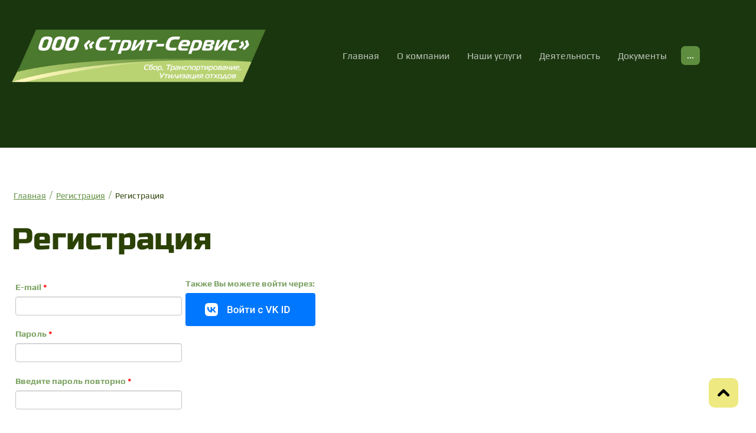

--- FILE ---
content_type: text/html; charset=utf-8
request_url: https://street-service.ru/users/register
body_size: 20136
content:
	

	<!DOCTYPE html>
<html lang='ru'>
<head>
<link rel="stylesheet" href="/t/v101/images/mosaic/designs/design-ig555t6xg-1663821987_styles.css">
<meta charset="utf-8">
<meta name="robots" content="none">
<title>Регистрация</title>
<meta name="description" content="Регистрация">
<meta name="keywords" content="Регистрация">
<meta name="viewport" content="width=device-width, initial-scale=1">
<meta name="format-detection" content="telephone=no">


<script>
 var mapKeys = {
     google: "",
     yandex: ""
 };
 var mosaicDesignId = 3412706;
 var mosaicDesignPrefix = 'ig555t6xg-1663821987';
 var mosaicTimeZone = 'Europe/Moscow';
</script>


<link rel="stylesheet" href="/g/s3/mosaic/css/ms_site_default.css">
<script src="/g/libs/jquery/1.10.2/jquery.min.js"></script>

 	<script src="/g/s3/mosaic/js/do/do.js?rnd=1765965172"></script>
	<link rel="stylesheet" href="/g/css/styles_articles_tpl.css">
	<link rel="stylesheet" href="/g/s3/mosaic/css/animate.css">
	<link rel="stylesheet" href="/t/v101/images/mosaic/modules_patch.scss.css?rnd=1765965172">
	<script src="/g/s3/misc/form/1.2.0/s3.form.js"></script>

<meta name="yandex-verification" content="1e330be81c64464e" />
<meta name="yandex-verification" content="6cf930a734abe8fd" />
<meta name="google-site-verification" content="0euaLDuwQfsKIIU0WauLls8Nh6V_KNGYyWhTjoaGaLs" />
<link rel="stylesheet" href="/g/libs/lightgallery-proxy-to-hs/lightgallery.proxy.to.hs.min.css" media="all" async>
<script src="/g/libs/lightgallery-proxy-to-hs/lightgallery.proxy.to.hs.stub.min.js"></script>
<script src="/g/libs/lightgallery-proxy-to-hs/lightgallery.proxy.to.hs.js" async></script>

            <!-- 46b9544ffa2e5e73c3c971fe2ede35a5 -->
            <script src='/shared/s3/js/lang/ru.js'></script>
            <script src='/shared/s3/js/common.min.js'></script>
        <link rel='stylesheet' type='text/css' href='/shared/s3/css/calendar.css' />
<!--s3_require-->
<link rel="stylesheet" href="/g/basestyle/1.0.1/user/user.css" type="text/css"/>
<link rel="stylesheet" href="/g/basestyle/1.0.1/anketa/anketa.css" type="text/css"/>
<script type="text/javascript" src="/g/s3/lp/lpc.v4/js/lpc-styling.js"></script>
<link rel="stylesheet" href="/g/s3/lp/lpc.v4/css/popup.styles.css" type="text/css"/>
<link rel="stylesheet" href="/g/basestyle/1.0.1/user/user.green.css" type="text/css"/>
<script type="text/javascript" src="/g/basestyle/1.0.1/user/user.js"></script>
<link rel="stylesheet" href="/g/basestyle/1.0.1/anketa/anketa.green.css" type="text/css"/>
<script type="text/javascript" src="/g/basestyle/1.0.1/anketa/anketa.js" async></script>

<link rel="stylesheet" href="/t/images/mosaic/symbols/symbol-ix9wegbgz_styles.css" type="text/css"/>
<link rel="stylesheet" href="/t/images/mosaic/symbols/symbol-ikso2m5r3_styles.css" type="text/css"/>
<link rel="stylesheet" href="/t/images/mosaic/symbols/symbol-ixnc38edl_styles.css" type="text/css"/>
<link rel="stylesheet" href="/t/images/mosaic/symbols/symbol-iu831g7jr_styles.css" type="text/css"/>
<link rel="stylesheet" href="/t/images/mosaic/symbols/symbol-ifvha4t19_styles.css" type="text/css"/>
<link rel="stylesheet" href="/t/images/mosaic/symbols/symbol-ie7yts5e0_styles.css" type="text/css"/>
<!--/s3_require-->




			<link id="mosaic-theme-css" rel="stylesheet" href="/t/v101/images/mosaic/themes/ig555t6xg-1663821987_theme-i5wu9yz9x.css">
	</head>
<body>
<div class='mosaic-wrap'>
<div class='root root--u-ig555t6xg' id='ig555t6xg_0'>

<div class='mosaic-popup mosaic-popup--u-ix9wegbgz' id='ix9wegbgz_0' data-do-popup='{"screen":{"wmshowpopup":false,"popupname":"","delay":0,"autoShow":"none","popup_data":{"ihy6wtpv9":{"i3dr8ogcn":{"name":"title","type":"text","id":"i3dr8ogcn"}},"izrw464pw":{"ibdr6ghkz":{"name":"title","type":"text","id":"ibdr6ghkz"}}}}}'>
<div class='mosaic-popup__inner-bg mosaic-popup__inner-bg--u-i6d0vknaa' id='i6d0vknaa_0'>
<div class='mosaic-popup__inner-data mosaic-popup__inner-data--u-iz2xs47zv' id='iz2xs47zv_0'>
<div class='mosaic-popup__close mosaic-popup__close--u-idoe7hlcf' id='idoe7hlcf_0'>
<span image='Array' class='svg_image svg_image--u-io1cqqwar' id='io1cqqwar_0' data-do-svg_image='{"screen":{"stretch":true}}'>
<svg xmlns="http://www.w3.org/2000/svg" width="32.5" height="32.688" viewBox="0 0 32.5 32.688" data-prefix="izzdrird4"><path d="M31.594.862a2.993 2.993 0 0 0-4.254 0L16.231 12.047 5.122.862a2.992 2.992 0 0 0-4.253 0 3.043 3.043 0 0 0 0 4.283L11.977 16.33.87 27.515a3.043 3.043 0 0 0 0 4.283 2.993 2.993 0 0 0 4.253 0l11.108-11.185 11.108 11.185a2.994 2.994 0 0 0 4.254 0 3.043 3.043 0 0 0 0-4.283L20.484 16.33 31.593 5.145a3.043 3.043 0 0 0 .001-4.283z" fill-rule="evenodd" class="path-irbb0exeq"/></svg>
</span>
</div>
<div class='mosaic-form mosaic-form--u-iwlhvu09s' id='iwlhvu09s_0' data-do-form='{"screen":{"mode":"main","anketa_id":"30188106","initial_state":"{\"anketa_id\":\"30188106\",\"name\":\"\u0417\u0430\u043a\u0430\u0437\u0430\u0442\u044c \u0443\u0441\u043b\u0443\u0433\u0443\",\"submit_name\":\"\u041e\u0442\u043f\u0440\u0430\u0432\u0438\u0442\u044c\",\"success_note\":\"\u0421\u043f\u0430\u0441\u0438\u0431\u043e! \u0424\u043e\u0440\u043c\u0430 \u043e\u0442\u043f\u0440\u0430\u0432\u043b\u0435\u043d\u0430\",\"tag_id\":\"iwlhvu09s\",\"symbol_id\":\"symbol-ix9wegbgz\",\"change\":false,\"dictionaries\":{\"i8ctgj4hi\":{\"dictionary_id\":125273706,\"name\":\"\u0423\u0441\u043b\u0443\u0433\u0430: \u0423\u0441\u043b\u0443\u0433\u0430\",\"type_id\":14,\"required\":\"\",\"alias\":\"field_84717302\",\"note\":\"\",\"variants\":[],\"params_value\":\"\",\"validator\":\"\",\"change\":false},\"iqng09uso\":{\"dictionary_id\":125273906,\"name\":\"\u0412\u0430\u0448\u0435 \u0438\u043c\u044f:\",\"type_id\":1,\"required\":false,\"alias\":\"field_84717502\",\"note\":\"\",\"variants\":[],\"params_value\":\"\",\"validator\":\"\",\"change\":false},\"iqk3aw5l1\":{\"dictionary_id\":125274106,\"name\":\"\u0422\u0435\u043b\u0435\u0444\u043e\u043d:\",\"type_id\":15,\"required\":true,\"alias\":\"phone\",\"note\":\"\",\"variants\":[],\"params_value\":\"\",\"validator\":\"__phone__\",\"change\":false},\"izbb6j0gr\":{\"dictionary_id\":125274306,\"name\":\"\u041f\u043e\u043b\u0438\u0442\u0438\u043a\u0438 \u043a\u043e\u043d\u0444\u0438\u0434\u0435\u043d\u0446\u0438\u0430\u043b\u044c\u043d\u043e\u0441\u0442\u0438: \",\"type_id\":7,\"required\":true,\"alias\":\"field_84718102\",\"note\":\"\",\"variants\":[],\"params_value\":\"\",\"validator\":\"\",\"change\":false}}}","nativeStyle":true,"showTitleAfterSend":false,"disabledNativeStyleSelect":false}}'>
<form id="i0ul3p7y8_0" action="#" class="mosaic-form__form mosaic-form__form--u-i0ul3p7y8" data-s3-anketa-id="30188106"><div id="i5fhybc30_0" class="mosaic-form__title mosaic-form__title--u-i5fhybc30"><span class="text-block-wrap-div">Заказать услугу</span></div><div id="iq8a4a87z_0" class="text text--u-iq8a4a87z"><span class="text-block-wrap-div">Оставьте заявку и наши специалисты свяжутся с Вами в самое ближайшее время</span></div><div id="i8ctgj4hi_0" data-type-field="input_hidden" data-field-position="0" class="mosaic-form__field mosaic-form__field--u-i8ctgj4hi" data-do-input_hidden='{"screen":{"type_id":14,"dictionary_id":125273706,"alias":"field_84717302","value_from":{"izrw464pw":{"name":"title","type":"text","id":"ibdr6ghkz"},&quot;ihy6wtpv9&quot;:{"name":"title","type":"text","id":"i3dr8ogcn"}}}}'><div id="i7eonkr4x_0" class="mosaic-form__hidden-container mosaic-form__hidden-container--u-i7eonkr4x"><div id="ifm93c3o9_0" class="mosaic-form__header mosaic-form__header--u-ifm93c3o9"><span id="idm0xf2cc_0" class="mosaic-form__name mosaic-form__name--u-idm0xf2cc"><span class="text-block-wrap-div">Услуга: Услуга</span></span></div><input id="in5dm66xa_0" type="hidden" class="mosaic-form__hidden-input mosaic-form__hidden-input--u-in5dm66xa"></div></div><div id="iqng09uso_0" data-type-field="text" data-field-position="1" class="mosaic-form__field mosaic-form__field--u-iqng09uso" data-do-input='{"screen":{"type_id":1,"type_field":"text","required":false,"maxlength":100,"dictionary_id":125273906,"alias":"field_84717502"}}'><!--noindex--><div id="is7gfu3gh_0" class="mosaic-form__error mosaic-form__error--u-is7gfu3gh is-removed" data-nosnippet=""><span class="text-block-wrap-div">это поле обязательно для заполнения</span></div><!--/noindex--><div id="in9g8hh8j_0" class="mosaic-form__header mosaic-form__header--u-in9g8hh8j is-removed"><span id="i5xqz41zt_0" class="mosaic-form__name mosaic-form__name--u-i5xqz41zt"><span class="text-block-wrap-div">Ваше имя:</span></span><span id="ilwsfjgrx_0" class="mosaic-form__required mosaic-form__required--u-ilwsfjgrx is-removed"><span class="text-block-wrap-div">*
    </span></span></div><div id="ihf4pifr6_0" class="mosaic-form__body mosaic-form__body--u-ihf4pifr6"><div id="id8nepxua_0" class="mosaic-form__icon mosaic-form__icon--u-id8nepxua"><span id="ie1bjztz8_0" image="[object Object]" class="svg_image svg_image--u-ie1bjztz8"></span></div><input id="iz467bnk9_0" type="text" placeholder="Ваше имя:" class="mosaic-form__text mosaic-form__text--u-iz467bnk9"></div><div id="i1b3pf4ob_0" class="mosaic-form__note mosaic-form__note--u-i1b3pf4ob is-removed"></div></div><div id="iqk3aw5l1_0" data-type-field="phone" data-field-position="2" class="mosaic-form__field mosaic-form__field--u-iqk3aw5l1" data-do-input_phone='{"screen":{"type_id":15,"required":true,"dictionary_id":125274106,"validator":"__phone__","alias":"phone"}}'><!--noindex--><div id="i8gtbaa52_0" class="mosaic-form__error mosaic-form__error--u-i8gtbaa52 is-removed" data-nosnippet=""><span class="text-block-wrap-div">это поле обязательно для заполнения</span></div><!--/noindex--><div id="iupkeqqsg_0" class="mosaic-form__header mosaic-form__header--u-iupkeqqsg is-removed"><span id="ipgf8sfij_0" class="mosaic-form__name mosaic-form__name--u-ipgf8sfij"><span class="text-block-wrap-div">Телефон:</span></span><span id="iwkd245m9_0" class="mosaic-form__required mosaic-form__required--u-iwkd245m9"><span class="text-block-wrap-div">*
    </span></span></div><div id="iympsz26r_0" class="mosaic-form__body mosaic-form__body--u-iympsz26r"><div id="iyzh0xuuo_0" class="mosaic-form__icon mosaic-form__icon--u-iyzh0xuuo"><span id="i71qtnjwe_0" image="[object Object]" class="svg_image svg_image--u-i71qtnjwe"></span></div><input id="iguwp0lpl_0" type="tel" placeholder="Телефон *" class="mosaic-form__text mosaic-form__text--u-iguwp0lpl"></div><div id="idi93ffqo_0" class="mosaic-form__note mosaic-form__note--u-idi93ffqo is-removed"></div></div><div id="izbb6j0gr_0" data-type-field="checkbox" data-field-position="3" class="mosaic-form__field mosaic-form__field--u-izbb6j0gr" data-do-checkbox='{"screen":{"type_id":7,"required":true,"dictionary_id":125274306,"alias":"field_84718102"}}'><!--noindex--><div id="ix1028884_0" class="mosaic-form__error mosaic-form__error--u-ix1028884 is-removed" data-nosnippet=""><span class="text-block-wrap-div">это поле обязательно для заполнения</span></div><!--/noindex--><div id="ivzpyyd4g_0" class="mosaic-form__header mosaic-form__header--u-ivzpyyd4g is-removed"><span id="i5eshqtwo_0" class="mosaic-form__name mosaic-form__name--u-i5eshqtwo"><span class="text-block-wrap-div">Политики конфиденциальности: </span></span><span id="ipxpmm8px_0" class="mosaic-form__required mosaic-form__required--u-ipxpmm8px"><span class="text-block-wrap-div">*
    </span></span></div><label id="i9mzcurdq_0" class="mosaic-form__label mosaic-form__label--u-i9mzcurdq"><input id="iuphvzmhg_0" type="checkbox" value="Я ознакомлен(а) с пользовательским соглашением *" class="mosaic-form__checkbox mosaic-form__checkbox--u-iuphvzmhg"><span id="i46xi4awc_0" class="mosaic-form__checkbox-icon mosaic-form__checkbox-icon--u-i46xi4awc"></span><span id="ig4tr5h7i_0" class="mosaic-form__value mosaic-form__value--u-ig4tr5h7i"><span class="text-block-wrap-div">Я ознакомлен(а) с <span style="color:rgb(0, 0, 0)"><span style="font-weight:bolder"><a data-url="/users/agreement" href="/users/agreement" target="_blank">пользовательским соглашением</a></span> *</span></span></span></label><div id="ig2n4du9g_0" class="mosaic-form__note mosaic-form__note--u-ig2n4du9g is-removed"></div></div><button id="imqfnc61q_0" class="mosaic-form__button mosaic-form__button--u-imqfnc61q"><span id="isqd174ag_0" class="button__text button__text--u-isqd174ag"><span class="text-block-wrap-div">Отправить</span></span></button><re-captcha data-captcha="recaptcha"
     data-name="captcha"
     data-sitekey="6LcYvrMcAAAAAKyGWWuW4bP1De41Cn7t3mIjHyNN"
     data-lang="ru"
     data-rsize="invisible"
     data-type="image"
     data-theme="light"></re-captcha></form><!--noindex--><div id="im80wdbzb_0" class="mosaic-form__success mosaic-form__success--u-im80wdbzb is-removed" data-nosnippet=""><div id="i2t9rxrz7_0" class="mosaic-form__success__text mosaic-form__success__text--u-i2t9rxrz7"><span class="text-block-wrap-div">Спасибо! Форма отправлена</span></div></div><!--/noindex-->
</div>
</div>
</div>
</div>
<div class='mosaic-popup mosaic-popup--u-ikso2m5r3' id='ikso2m5r3_0' data-do-popup='{"screen":{"wmshowpopup":false,"popupname":"","delay":0,"autoShow":"none"}}'>
<div class='mosaic-popup__inner-bg mosaic-popup__inner-bg--u-inw65y82v' id='inw65y82v_0'>
<div class='mosaic-popup__inner-data mosaic-popup__inner-data--u-i2vqho48y' id='i2vqho48y_0'>
<div class='mosaic-popup__close mosaic-popup__close--u-i6q6b3wuy' id='i6q6b3wuy_0'>
<span image='Array' class='svg_image svg_image--u-i4naus3su' id='i4naus3su_0' data-do-svg_image='{"screen":{"stretch":true}}'>
<svg xmlns="http://www.w3.org/2000/svg" width="32.5" height="32.688" viewBox="0 0 32.5 32.688" data-prefix="izzdrird4"><path d="M31.594.862a2.993 2.993 0 0 0-4.254 0L16.231 12.047 5.122.862a2.992 2.992 0 0 0-4.253 0 3.043 3.043 0 0 0 0 4.283L11.977 16.33.87 27.515a3.043 3.043 0 0 0 0 4.283 2.993 2.993 0 0 0 4.253 0l11.108-11.185 11.108 11.185a2.994 2.994 0 0 0 4.254 0 3.043 3.043 0 0 0 0-4.283L20.484 16.33 31.593 5.145a3.043 3.043 0 0 0 .001-4.283z" fill-rule="evenodd" class="path-irbb0exeq"/></svg>
</span>
</div>
<div class='mosaic-form mosaic-form--u-i5gh9mf7b' id='i5gh9mf7b_0' data-do-form='{"screen":{"mode":"main","anketa_id":"30188306","initial_state":"{\"anketa_id\":\"30188306\",\"name\":\"\u0417\u0430\u043a\u0430\u0437\u0430\u0442\u044c \u043f\u043e \u0441\u043a\u0438\u0434\u043a\u0435\",\"submit_name\":\"\u041e\u0442\u043f\u0440\u0430\u0432\u0438\u0442\u044c\",\"success_note\":\"\u0421\u043f\u0430\u0441\u0438\u0431\u043e! \u0424\u043e\u0440\u043c\u0430 \u043e\u0442\u043f\u0440\u0430\u0432\u043b\u0435\u043d\u0430\",\"tag_id\":\"i5gh9mf7b\",\"symbol_id\":\"symbol-ikso2m5r3\",\"change\":false,\"dictionaries\":{\"iav3cioau\":{\"dictionary_id\":125274506,\"name\":\"\u0412\u0430\u0448\u0435 \u0438\u043c\u044f:\",\"type_id\":1,\"required\":false,\"alias\":\"field_84718302\",\"note\":\"\",\"variants\":[],\"params_value\":\"\",\"validator\":\"\",\"change\":false},\"ib9apdmri\":{\"dictionary_id\":125274706,\"name\":\"\u0422\u0435\u043b\u0435\u0444\u043e\u043d:\",\"type_id\":15,\"required\":true,\"alias\":\"phone\",\"note\":\"\",\"variants\":[],\"params_value\":\"\",\"validator\":\"__phone__\",\"change\":false},\"iswhggwg2\":{\"dictionary_id\":125274906,\"name\":\"E-mail:\",\"type_id\":13,\"required\":false,\"alias\":\"email\",\"note\":\"\",\"variants\":[],\"params_value\":\"\",\"validator\":\"__email__\",\"change\":false},\"i3em7xr1t\":{\"dictionary_id\":125275106,\"name\":\"\u041f\u043e\u043b\u0438\u0442\u0438\u043a\u0438 \u043a\u043e\u043d\u0444\u0438\u0434\u0435\u043d\u0446\u0438\u0430\u043b\u044c\u043d\u043e\u0441\u0442\u0438: \",\"type_id\":7,\"required\":true,\"alias\":\"field_84718902\",\"note\":\"\",\"variants\":[],\"params_value\":\"\",\"validator\":\"\",\"change\":false}}}","nativeStyle":true,"showTitleAfterSend":false,"disabledNativeStyleSelect":false}}'>
<form id="i9cd6hcfu_0" action="#" class="mosaic-form__form mosaic-form__form--u-i9cd6hcfu" data-s3-anketa-id="30188306"><div id="itvlo1u4t_0" class="mosaic-form__title mosaic-form__title--u-itvlo1u4t"><span class="text-block-wrap-div">Заказать по скидке</span></div><div id="in7t0442e_0" class="text text--u-in7t0442e"><span class="text-block-wrap-div">Оставьте заявку и наши специалисты свяжутся с Вами в самое ближайшее время</span></div><div id="iav3cioau_0" data-type-field="text" data-field-position="0" class="mosaic-form__field mosaic-form__field--u-iav3cioau" data-do-input='{"screen":{"type_id":1,"type_field":"text","required":false,"maxlength":100,"dictionary_id":125274506,"alias":"field_84718302"}}'><!--noindex--><div id="irohtg4js_0" class="mosaic-form__error mosaic-form__error--u-irohtg4js is-removed" data-nosnippet=""><span class="text-block-wrap-div">это поле обязательно для заполнения</span></div><!--/noindex--><div id="ih214m4j4_0" class="mosaic-form__header mosaic-form__header--u-ih214m4j4 is-removed"><span id="isigec75k_0" class="mosaic-form__name mosaic-form__name--u-isigec75k"><span class="text-block-wrap-div">Ваше имя:</span></span><span id="i7xvdg127_0" class="mosaic-form__required mosaic-form__required--u-i7xvdg127 is-removed"><span class="text-block-wrap-div">*
    </span></span></div><div id="ifit7lgl5_0" class="mosaic-form__body mosaic-form__body--u-ifit7lgl5"><div id="ikk8i3l72_0" class="mosaic-form__icon mosaic-form__icon--u-ikk8i3l72"><span id="ibikgd59t_0" image="[object Object]" class="svg_image svg_image--u-ibikgd59t"></span></div><input id="i5gxjrr1z_0" type="text" placeholder="Ваше имя:" class="mosaic-form__text mosaic-form__text--u-i5gxjrr1z"></div><div id="i35jgke4l_0" class="mosaic-form__note mosaic-form__note--u-i35jgke4l is-removed"></div></div><div id="ib9apdmri_0" data-type-field="phone" data-field-position="1" class="mosaic-form__field mosaic-form__field--u-ib9apdmri" data-do-input_phone='{"screen":{"type_id":15,"required":true,"dictionary_id":125274706,"validator":"__phone__","alias":"phone"}}'><!--noindex--><div id="ino5p759u_0" class="mosaic-form__error mosaic-form__error--u-ino5p759u is-removed" data-nosnippet=""><span class="text-block-wrap-div">это поле обязательно для заполнения</span></div><!--/noindex--><div id="illal2g1q_0" class="mosaic-form__header mosaic-form__header--u-illal2g1q is-removed"><span id="iavgz7so4_0" class="mosaic-form__name mosaic-form__name--u-iavgz7so4"><span class="text-block-wrap-div">Телефон:</span></span><span id="il680trr2_0" class="mosaic-form__required mosaic-form__required--u-il680trr2"><span class="text-block-wrap-div">*
    </span></span></div><div id="i6sgoqnpt_0" class="mosaic-form__body mosaic-form__body--u-i6sgoqnpt"><div id="iid674gm3_0" class="mosaic-form__icon mosaic-form__icon--u-iid674gm3"><span id="iettzzldf_0" image="[object Object]" class="svg_image svg_image--u-iettzzldf"></span></div><input id="ip7b5yz9f_0" type="tel" placeholder="Телефон *" class="mosaic-form__text mosaic-form__text--u-ip7b5yz9f"></div><div id="ijdzr3nir_0" class="mosaic-form__note mosaic-form__note--u-ijdzr3nir is-removed"></div></div><div id="iswhggwg2_0" data-type-field="email" data-field-position="2" class="mosaic-form__field mosaic-form__field--u-iswhggwg2" data-do-input_email='{"screen":{"type_id":13,"required":false,"dictionary_id":125274906,"validator":"__email__","alias":"email"}}'><!--noindex--><div id="iifpug0w1_0" class="mosaic-form__error mosaic-form__error--u-iifpug0w1 is-removed" data-nosnippet=""><span class="text-block-wrap-div">это поле обязательно для заполнения</span></div><!--/noindex--><div id="ibtshc8ec_0" class="mosaic-form__header mosaic-form__header--u-ibtshc8ec is-removed"><span id="iwue92uyh_0" class="mosaic-form__name mosaic-form__name--u-iwue92uyh"><span class="text-block-wrap-div">E-mail:</span></span><span id="ixrx3d1by_0" class="mosaic-form__required mosaic-form__required--u-ixrx3d1by is-removed"><span class="text-block-wrap-div">*
    </span></span></div><div id="icczk5gy9_0" class="mosaic-form__body mosaic-form__body--u-icczk5gy9"><div id="ihb27tntf_0" class="mosaic-form__icon mosaic-form__icon--u-ihb27tntf"><span id="ii4g2o9dy_0" image="[object Object]" class="svg_image svg_image--u-ii4g2o9dy"></span></div><input id="i56de5uwx_0" type="email" placeholder="E-mail" class="mosaic-form__text mosaic-form__text--u-i56de5uwx"></div><div id="i1zz57xrv_0" class="mosaic-form__note mosaic-form__note--u-i1zz57xrv is-removed"></div></div><div id="i3em7xr1t_0" data-type-field="checkbox" data-field-position="3" class="mosaic-form__field mosaic-form__field--u-i3em7xr1t" data-do-checkbox='{"screen":{"type_id":7,"required":true,"dictionary_id":125275106,"alias":"field_84718902"}}'><!--noindex--><div id="iky3nxhfe_0" class="mosaic-form__error mosaic-form__error--u-iky3nxhfe is-removed" data-nosnippet=""><span class="text-block-wrap-div">это поле обязательно для заполнения</span></div><!--/noindex--><div id="iu6adt6kg_0" class="mosaic-form__header mosaic-form__header--u-iu6adt6kg is-removed"><span id="ia1eko4ts_0" class="mosaic-form__name mosaic-form__name--u-ia1eko4ts"><span class="text-block-wrap-div">Политики конфиденциальности: </span></span><span id="i4wnvtlcx_0" class="mosaic-form__required mosaic-form__required--u-i4wnvtlcx"><span class="text-block-wrap-div">*
    </span></span></div><label id="i63z5tthv_0" class="mosaic-form__label mosaic-form__label--u-i63z5tthv"><input id="idry0jg1h_0" type="checkbox" value="Я ознакомлен(а) с пользовательским соглашением *" class="mosaic-form__checkbox mosaic-form__checkbox--u-idry0jg1h"><span id="ioo3wyiak_0" class="mosaic-form__checkbox-icon mosaic-form__checkbox-icon--u-ioo3wyiak"></span><span id="icyvecry1_0" class="mosaic-form__value mosaic-form__value--u-icyvecry1"><span class="text-block-wrap-div">Я ознакомлен(а) с <span style="color:rgb(0, 0, 0)"><span style="font-weight:bolder"><a data-url="/users/agreement" href="/users/agreement" target="_blank">пользовательским соглашением</a></span> *</span></span></span></label><div id="ikzk4wk75_0" class="mosaic-form__note mosaic-form__note--u-ikzk4wk75 is-removed"></div></div><button id="ix69gc3sx_0" class="mosaic-form__button mosaic-form__button--u-ix69gc3sx"><span id="iqszntc56_0" class="button__text button__text--u-iqszntc56"><span class="text-block-wrap-div">Отправить</span></span></button><re-captcha data-captcha="recaptcha"
     data-name="captcha"
     data-sitekey="6LcYvrMcAAAAAKyGWWuW4bP1De41Cn7t3mIjHyNN"
     data-lang="ru"
     data-rsize="invisible"
     data-type="image"
     data-theme="light"></re-captcha></form><!--noindex--><div id="iiyu68z2x_0" class="mosaic-form__success mosaic-form__success--u-iiyu68z2x is-removed" data-nosnippet=""><div id="i2wmcpwm7_0" class="mosaic-form__success__text mosaic-form__success__text--u-i2wmcpwm7"><span class="text-block-wrap-div">Спасибо! Форма отправлена</span></div></div><!--/noindex-->
</div>
</div>
</div>
</div><div class='section section--u-i9r3otyfs' id='i9r3otyfs_0' data-do-section='{"screen":{"scroll":false,"smooth":true}}'>

<div data-do-animation='[]' class='section section--u-ixnc38edl' id='ixnc38edl_0' data-do-section='{"screen":{"scroll":false,"smooth":true}}'>
<div class='container container--u-itwu4b0d7' id='itwu4b0d7_0'>
<div class='div div--u-iq3wz2lqx' id='iq3wz2lqx_0'>
<div class='div div--u-i5wc6m13r' id='i5wc6m13r_0'>
<a href='/' class='link-universal link-universal--u-ib032vykd' id='ib032vykd_0' data-do-link_universal='{"screen":{"type":"link","popup":"none","eventName":"none","eventElement":"self","eventAction":"","selectedTag":"","linkType":"link","blank":false}}'>
<div class='imageFit imageFit--u-inoi2vmg2' id='inoi2vmg2_0' data-do-image='{"screen":{"objectFit":"contain","lockRatio":true}}'>
<img data-origin-src='/thumb/2/zUEhS4ULWFHFk4IxgNnjDQ/r/d/ss_logo_main_2.png' data-size='1278x264' src='/thumb/2/lj3jmXr4O639mGaKI9GVdA/640r480/d/ss_logo_main_2.png' alt='SS_logo_main_2' title='' class='imageFit__img imageFit__img--u-ie1c492xn' id='ie1c492xn_0' />
<div class='imageFit__overlay imageFit__overlay--u-i5shcx63l' id='i5shcx63l_0'></div>
<div class='imageFit__zoom imageFit__zoom--u-ii0drimkk' id='ii0drimkk_0'>
<span image='Array' class='svg_image svg_image--u-i2eec8g9w' id='i2eec8g9w_0' data-do-svg_image='{"screen":{"stretch":true}}'>

</span>
</div>
</div>
</a>
</div>
<div class='div div--u-inxil1mfs' id='inxil1mfs_0'>
<div class='hor-menu hor-menu--u-i1zzuo912' id='i1zzuo912_0' data-do-menu_horizontal='{"screen":{"mode":"Popup","cancelForward":false,"more":true,"toLevel":0,"firstClickOpen":false,"delayIn":200,"delayOut":200}}'>
<ul class='hor-menu__list hor-menu__list--u-i2i19jrim' id='i2i19jrim_0'>
    <li class='hor-menu__item hor-menu__item--u-iup2jodyx ' id='iup2jodyx_0'>
<a   href='/' class='hor-menu__link hor-menu__link--u-i8zevxts2' id='i8zevxts2_0'>
<span class='hor-menu__text hor-menu__text--u-ic9g3fi8m' id='ic9g3fi8m_0'>
<span class='text-block-wrap-div' >Главная</span>
</span>
</a>


                </li>
            <li class='hor-menu__item hor-menu__item--u-iup2jodyx ' id='iup2jodyx_1'>
<a   href='/about' class='hor-menu__link hor-menu__link--u-i8zevxts2' id='i8zevxts2_1'>
<span class='hor-menu__text hor-menu__text--u-ic9g3fi8m' id='ic9g3fi8m_1'>
<span class='text-block-wrap-div' >О компании</span>
</span>
</a>


                </li>
            <li class='hor-menu__item hor-menu__item--u-iup2jodyx ' id='iup2jodyx_2'>
<a   href='/nashi-uslugi' class='hor-menu__link hor-menu__link--u-i8zevxts2' id='i8zevxts2_2'>
<span class='hor-menu__text hor-menu__text--u-ic9g3fi8m' id='ic9g3fi8m_2'>
<span class='text-block-wrap-div' >Наши услуги</span>
</span>
<span class='hor-menu__icon hor-menu__icon--u-i0wal7dw8' id='i0wal7dw8_0'></span>
</a>


                <ul class='hor-menu__sub_list hor-menu__sub_list--u-iokel7vrl' id='iokel7vrl_0'>
    <li class='hor-menu__sub_item hor-menu__sub_item--u-iurv2pci3 ' id='iurv2pci3_0'>
<a   href='/utilizaciya-promyshlennyh-othodov' class='hor-menu__sub_link hor-menu__sub_link--u-isx9x2pnl' id='isx9x2pnl_0'>
<span class='hor-menu__sub_text hor-menu__sub_text--u-iq4irtwcz' id='iq4irtwcz_0'>
<span class='text-block-wrap-div' >Утилизация промышленных отходов</span>
</span>
</a>

                </li>
            <li class='hor-menu__sub_item hor-menu__sub_item--u-iurv2pci3 ' id='iurv2pci3_1'>
<a   href='/utilizaciya-orgtehniki' class='hor-menu__sub_link hor-menu__sub_link--u-isx9x2pnl' id='isx9x2pnl_1'>
<span class='hor-menu__sub_text hor-menu__sub_text--u-iq4irtwcz' id='iq4irtwcz_1'>
<span class='text-block-wrap-div' >Утилизация оргтехники</span>
</span>
</a>

                </li>
            <li class='hor-menu__sub_item hor-menu__sub_item--u-iurv2pci3 ' id='iurv2pci3_2'>
<a   href='/utilizaciya-elektrooborudovaniya' class='hor-menu__sub_link hor-menu__sub_link--u-isx9x2pnl' id='isx9x2pnl_2'>
<span class='hor-menu__sub_text hor-menu__sub_text--u-iq4irtwcz' id='iq4irtwcz_2'>
<span class='text-block-wrap-div' >Утилизация электрооборудования</span>
</span>
</a>

                </li>
            <li class='hor-menu__sub_item hor-menu__sub_item--u-iurv2pci3 ' id='iurv2pci3_3'>
<a   href='/utilizaciya-ts-avtotransportnyh-sredstv' class='hor-menu__sub_link hor-menu__sub_link--u-isx9x2pnl' id='isx9x2pnl_3'>
<span class='hor-menu__sub_text hor-menu__sub_text--u-iq4irtwcz' id='iq4irtwcz_3'>
<span class='text-block-wrap-div' >Утилизация (ТС) автотранспортных средств</span>
</span>
</a>

                </li>
            <li class='hor-menu__sub_item hor-menu__sub_item--u-iurv2pci3 ' id='iurv2pci3_4'>
<a   href='/diagnostika-oborudovaniya-i-vydacha-aktov-tehnicheskogo-zaklyucheniya-o-dalnejshej-prigodnosti-oborudovaniya-k-ekspluatacii' class='hor-menu__sub_link hor-menu__sub_link--u-isx9x2pnl' id='isx9x2pnl_4'>
<span class='hor-menu__sub_text hor-menu__sub_text--u-iq4irtwcz' id='iq4irtwcz_4'>
<span class='text-block-wrap-div' >Диагностика оборудования и выдача актов технического заключения</span>
</span>
</a>

                </li>
                    </ul></li>
            <li class='hor-menu__item hor-menu__item--u-iup2jodyx ' id='iup2jodyx_3'>
<a   href='/deyatelnost' class='hor-menu__link hor-menu__link--u-i8zevxts2' id='i8zevxts2_3'>
<span class='hor-menu__text hor-menu__text--u-ic9g3fi8m' id='ic9g3fi8m_3'>
<span class='text-block-wrap-div' >Деятельность</span>
</span>
</a>


                </li>
            <li class='hor-menu__item hor-menu__item--u-iup2jodyx ' id='iup2jodyx_4'>
<a   href='/dokumenty' class='hor-menu__link hor-menu__link--u-i8zevxts2' id='i8zevxts2_4'>
<span class='hor-menu__text hor-menu__text--u-ic9g3fi8m' id='ic9g3fi8m_4'>
<span class='text-block-wrap-div' >Документы</span>
</span>
</a>


                </li>
            <li class='hor-menu__item hor-menu__item--u-iup2jodyx ' id='iup2jodyx_5'>
<a   href='/mailus' class='hor-menu__link hor-menu__link--u-i8zevxts2' id='i8zevxts2_5'>
<span class='hor-menu__text hor-menu__text--u-ic9g3fi8m' id='ic9g3fi8m_5'>
<span class='text-block-wrap-div' >Контакты</span>
</span>
</a>


                </li>
            <li class='hor-menu__item hor-menu__item--u-iup2jodyx is-current' id='iup2jodyx_6'>
<a   href='/users' class='hor-menu__link hor-menu__link--u-i8zevxts2' id='i8zevxts2_6'>
<span class='hor-menu__text hor-menu__text--u-ic9g3fi8m' id='ic9g3fi8m_6'>
<span class='text-block-wrap-div' >Регистрация</span>
</span>
</a>


</li></ul>
<ul class='hor-menu__more_list hor-menu__more_list--u-i3lsepyy1' id='i3lsepyy1_0'>
<li class='hor-menu__item hor-menu__item--u-ixrx5xueh' id='ixrx5xueh_0'>
<a href='#' class='hor-menu__more_link hor-menu__more_link--u-i2tc7lmzr' id='i2tc7lmzr_0'>
<span class='hor-menu__text hor-menu__text--u-ilodtf2jx' id='ilodtf2jx_0'>
<span class='text-block-wrap-div' >...</span>
</span>
</a>
<ul class='hor-menu__sub_list hor-menu__sub_list--u-i0bd4zpxy' id='i0bd4zpxy_0'>
</ul>
</li>
</ul>
</div>
</div>
<div class='div div--u-ixug749qg' id='ixug749qg_0'>
</div>
</div>
</div>
</div></div>
<div class='section section--u-idifv7all' id='idifv7all_0' data-do-section='{"screen":{"scroll":false,"smooth":true}}'>
<div class='section section--u-i3dvt27be' id='i3dvt27be_0' data-do-section='{"screen":{"scroll":false,"smooth":true}}'>
<div class='container container--u-i85hjfhhy' id='i85hjfhhy_0'>
<div class='div div--u-iin8p0jtz' id='iin8p0jtz_0'>
<div data-url='/users' class='mosaic-crumbs mosaic-crumbs--u-iaz4wz0bc' id='iaz4wz0bc_0' data-do-crumbs='{"screen":{"delimiter":"\/"}}'>
<a href="/" class="mosaic-crumbs__item_link mosaic-crumbs__item_link--u-ib5lc72it" ><span class="text-block-wrap-div">Главная</span></a><span class="mosaic-crumbs__delimiter mosaic-crumbs__delimiter--u-it8wxeaqy">/</span><a href="/users" class="mosaic-crumbs__item_link mosaic-crumbs__item_link--u-ib5lc72it"><span class="text-block-wrap-div">Регистрация</span></a><span class="mosaic-crumbs__delimiter mosaic-crumbs__delimiter--u-it8wxeaqy">/</span><span class="mosaic-crumbs__last mosaic-crumbs__last--u-ienk9xow3"><span class="text-block-wrap-div">Регистрация</span></span>
</div>
<h1 class='page-title page-title--u-ixofqolwi' id='ixofqolwi_0'>
Регистрация
</h1>
<div class='content content--u-ioywhkbl1' id='ioywhkbl1_0' data-do-content='{"screen":{"image":false,"gallery":false,"text":true,"headers":true}}'>
	
			
			
			
			

					
					
			<style>
				
				.g-notice.g-notice--plain{color: inherit;}
				.g-auth__sideleft.no-social-sidebar{max-width: 100%;}
				
				/*@media (max-width: 1260px){
					.g-form-field__hint--popup{position: relative;top: auto; left: 0; margin: 10px 0 0;max-width: 100%;white-space: normal;}
					.g-form-field__hint--popup:before{
						top: -6px;
						left: 10px;
						transform: rotate(45deg);
					}
				}*/
					
				.g-form-field__hint--popup{position: relative;top: auto; left: 0; margin: 10px 0 0;max-width: 100%;white-space: normal;}
				.g-form-field__hint--popup:before{
					top: -6px;
					left: 10px;
					transform: rotate(45deg);
				}
				
				
				
				.g-auth__fogot-password, .g-auth__personal-note a{
							color: ;}
			</style>
		
					
							
<div class="g-user-register-block">
						<div class="g-user-register-block__left">
				<form method="post" id="form_g-user-register">
													
							<input type="hidden" name="user_id" value="" />
		
																			
							<input type="hidden" name="mode" value="register" />
		
																			
							
		
														
									
		
									
								
								
								
								
																	<div class="g-form-field g-form-field--required">
			<div class="g-form-field__title">
			<label for="email">
				E-mail
									<span class="g-form-field__required-mark">*</span>
							</label>

					</div>
			<div class="g-form-field__value">
										<input  class=" g-form-control-text g-form-control-value g-form-control--required"  type="text" size="32" maxlength="50" value="" name="email" id="email" />
									
												</div>
</div>																
																										
							
		
														
									
		
									
								
								
								

																	<div class="g-form-field g-form-field--required">
			<div class="g-form-field__title">
			<label for="pwd">
				Пароль
									<span class="g-form-field__required-mark">*</span>
							</label>

					</div>
			<div class="g-form-field__value">
										<input  class=" g-form-control-text g-form-control-value g-form-control--required"  type="password" size="32" maxlength="32" value="" name="pwd" id="pwd"/>
									
												</div>
</div>															
																										
							
		
														
									
		
									
								
								
								

																	<div class="g-form-field g-form-field--required">
			<div class="g-form-field__title">
			<label for="pwd2">
				Введите пароль повторно
									<span class="g-form-field__required-mark">*</span>
							</label>

					</div>
			<div class="g-form-field__value">
										<input  class=" g-form-control-text g-form-control-value g-form-control--required"  type="password" size="32" maxlength="32" value="" name="pwd2" id="pwd2"/>
									
												</div>
</div>															
																										
							
		
														
									
		
									
								
								
								
								
																	<div class="g-form-field g-form-field--required">
			<div class="g-form-field__title">
			<label for="name">
				Имя
									<span class="g-form-field__required-mark">*</span>
							</label>

					</div>
			<div class="g-form-field__value">
										<input  class=" g-form-control-text g-form-control-value g-form-control--required"  type="text" size="32" maxlength="100" value="" name="name" id="name" />
									
												</div>
</div>																
																										
							
		
														
									
		
									
								
								
								
								
																	<div class="g-form-field g-form-field--required">
			<div class="g-form-field__title">
			<label for="company">
				Название компании
									<span class="g-form-field__required-mark">*</span>
							</label>

					</div>
			<div class="g-form-field__value">
										<input  class=" g-form-control-text g-form-control-value g-form-control--required"  type="text" size="32" maxlength="100" value="" name="company" id="company" />
									
												</div>
</div>																
																										
							
		
														
									
		
									
								
								
								
								
																	<div class="g-form-field g-form-field--required">
			<div class="g-form-field__title">
			<label for="phone">
				Телефон
									<span class="g-form-field__required-mark">*</span>
							</label>

					</div>
			<div class="g-form-field__value">
										<input  class=" g-form-control-text g-form-control-value g-form-control--required"  type="text" size="32" maxlength="100" value="" name="phone" id="phone" />
									
												</div>
</div>																
																										
							
		
														
									
		
									
								
								
								
		
																	<div class="g-form-field">
			<div class="g-form-field__title">
			<label for="note">
				Примечание
							</label>

					</div>
			<div class="g-form-field__value">
										<textarea  class=" g-form-control-textarea g-form-control-value" cols="60" rows="5" name="note" id="note"></textarea>
									
												</div>
</div>										
																				
											<div class="g-form-row g-form-row--submit">
							<input type="submit" class="g-button g-user__button" value="Зарегистрироваться" />
						</div>
									<re-captcha data-captcha="recaptcha"
     data-name="captcha"
     data-sitekey="6LcYvrMcAAAAAKyGWWuW4bP1De41Cn7t3mIjHyNN"
     data-lang="ru"
     data-rsize="invisible"
     data-type="image"
     data-theme="light"></re-captcha></form>
			</div>		
		
											 					<div class="g-user-register-block__right page-registration">
													



	
						<div class="g-form-field__title"><b>Также Вы можете войти через:</b></div>
			<div class="g-social">
																												<div class="g-social__row">
								<a href="/users/hauth/start/vkontakte" class="g-social__item g-social__item--vk-large" rel="nofollow">Vkontakte</a>
							</div>
																
			</div>
			
		
	
												</div>
											
</div>				
		

</div>
</div>
</div>
</div>
</div>
<div class='section section--u-irn7y51iq' id='irn7y51iq_0' data-do-section='{"screen":{"scroll":false,"smooth":true}}'>

<div class='section section--u-iu831g7jr' id='iu831g7jr_0' data-do-section='{"screen":{"scroll":false,"smooth":true}}'>
<div class='section section--u-irx72pxzr' id='irx72pxzr_0' data-do-section='{"screen":{"scroll":false,"smooth":true}}'>
<div class='container container--u-i9gnmxxwq' id='i9gnmxxwq_0'>
<div class='div div--u-ikujk9ci5' id='ikujk9ci5_0'>
<div class='div div--u-ir4kmwixz' id='ir4kmwixz_0'>
<div class='div div--u-ixg63dukk' id='ixg63dukk_0'>
<div class='div div--u-iisbw1ji8' id='iisbw1ji8_0'>
<span image='Array' class='svg_image svg_image--u-iwrb3g43i' id='iwrb3g43i_0' data-do-svg_image='{"screen":{"stretch":true}}'>
<svg xmlns="http://www.w3.org/2000/svg" width="39.563" height="56.812" viewBox="0 0 39.563 56.812" data-prefix="ioavmjtw2"><path d="M19.77 9.968a9.864 9.864 0 0 0 0 19.727 9.755 9.755 0 0 0 3.525-.654 1.494 1.494 0 0 0-1.071-2.789 6.806 6.806 0 0 1-2.454.454 6.874 6.874 0 1 1 6.407-4.412 1.492 1.492 0 1 0 2.784 1.075A9.866 9.866 0 0 0 19.77 9.968zm0-9.956a19.827 19.827 0 0 0-18.3 27.343l.128.348c.015.039.031.077.049.114l11.79 24.989a7 7 0 0 0 12.658-.016l11.837-25.073a1.313 1.313 0 0 0 .079-.2l.019-.063A19.818 19.818 0 0 0 19.77.012zm15.48 26.345a1.384 1.384 0 0 0-.052.145l-11.8 25.009a4.019 4.019 0 0 1-7.264.009L4.368 26.596l-.107-.3q-.012-.034-.027-.069a16.8 16.8 0 1 1 31.016.13z" fill-rule="evenodd" class="path-itxgec0qo"/></svg>
</span>
</div>
<div class='div div--u-igkqi9goo' id='igkqi9goo_0'>
<div class='text text--u-ii6zv8yic' id='ii6zv8yic_0'>
<span class='text-block-wrap-div' >Приезжайте к нам:</span>
</div>
<div class='list list--u-ivd8yebcs' id='ivd8yebcs_0'>
<div class='list__item list__item--u-ie5kn3qiw' id='ie5kn3qiw_0'>
<div class='text text--u-iohx659rf' id='iohx659rf_0'>
<span class='text-block-wrap-div' >г. Омск, ул. 2-я Линия, д.61, офис 301</span>
</div>
</div>
</div>
</div>
</div>
<div class='div div--u-ii12467y4' id='ii12467y4_0'>
<div class='div div--u-iyjzuflej' id='iyjzuflej_0'>
<span image='Array' class='svg_image svg_image--u-i7cbyogkx' id='i7cbyogkx_0' data-do-svg_image='{"screen":{"stretch":true}}'>
<svg xmlns="http://www.w3.org/2000/svg" width="52.281" height="56.812" viewBox="0 0 52.281 56.812" data-prefix="ixm4kdz2o"><path d="M30.485 11.318a14.09 14.09 0 0 1 8.987 6.125 14.25 14.25 0 0 1 2.066 10.725 1.5 1.5 0 0 0 1.158 1.764 1.453 1.453 0 0 0 .3.031 1.489 1.489 0 0 0 1.454-1.2 17.244 17.244 0 0 0-2.5-12.971 17.043 17.043 0 0 0-10.872-7.407 1.496 1.496 0 0 0-.593 2.933zm-2.334 7.108a7.729 7.729 0 0 1 5.978 9.111 1.493 1.493 0 0 0 1.157 1.764 1.46 1.46 0 0 0 .3.031 1.489 1.489 0 0 0 1.454-1.2 10.723 10.723 0 0 0-8.293-12.64 1.497 1.497 0 0 0-.596 2.934zm11.074 16.207a3.84 3.84 0 0 0-2.945-.956 4.5 4.5 0 0 0-2.935 1.843c-.448.566-1.209 1.516-1.474 1.829-1.788 2.112-3.033 1.407-3.869.874a47.475 47.475 0 0 1-6.429-7.1 1.086 1.086 0 0 0-.076-.1l-.029-.04a2.49 2.49 0 0 0-.064-.08 47.636 47.636 0 0 1-5.281-8.042c-.311-.942-.691-2.323 1.785-3.554.041-.019.106-.046.191-.082a11.5 11.5 0 0 0 3.532-2.144 3.969 3.969 0 0 0 .841-4.678 89.454 89.454 0 0 0-6.249-10.355A4.345 4.345 0 0 0 10.089.754l1.639 2.493a1.392 1.392 0 0 1 2.089.555 87.065 87.065 0 0 1 5.983 9.904.953.953 0 0 1-.268 1.255 9.126 9.126 0 0 1-2.588 1.5 8.93 8.93 0 0 0-.345.153c-2.225 1.107-4.6 3.266-3.266 7.268.017.052.038.1.06.153a49.992 49.992 0 0 0 5.7 8.737l.037.047c.018.026.037.051.056.075a49.712 49.712 0 0 0 7.011 7.7 1.354 1.354 0 0 0 .138.1c3.538 2.266 6.194.483 7.8-1.409.329-.388 1.194-1.472 1.537-1.905l.04-.051a1.648 1.648 0 0 1 .928-.689 1.018 1.018 0 0 1 .714.306 81.707 81.707 0 0 1 7.833 7.181 1.692 1.692 0 0 0 .125.142c1.422 1.423.979 2.274.833 2.553a1.5 1.5 0 0 0 .627 2.018 1.457 1.457 0 0 0 .688.171 1.484 1.484 0 0 0 1.317-.8c.479-.92 1.3-3.334-1.305-6-1.578-1.965-6.891-6.465-8.247-7.578zm-19.755-1.5a1.486 1.486 0 0 0 .344.163 1.486 1.486 0 0 1-.344-.168zM33.4 1.343a1.494 1.494 0 0 0-.595 2.929 20.8 20.8 0 0 1 16.088 24.523 1.494 1.494 0 0 0 1.157 1.764 1.467 1.467 0 0 0 .3.031 1.489 1.489 0 0 0 1.454-1.2A23.794 23.794 0 0 0 33.4 1.338zm11.683 49.332a1.5 1.5 0 0 0-.05-.152c-.015-.042-.026-.084-.044-.125s-.045-.081-.068-.121a1.341 1.341 0 0 0-.082-.137c0-.006-.006-.012-.01-.018-.028-.038-.062-.067-.093-.1s-.051-.065-.081-.094l-6.569-6.21a1.479 1.479 0 0 0-2.1.066 1.5 1.5 0 0 0 .066 2.113l5.246 4.96c-2.824 1.919-5.267 2.964-6.981 2.964a4.858 4.858 0 0 1-2.251-.538 1.308 1.308 0 0 0-.124-.074 61.437 61.437 0 0 1-17.727-15.47l-.491-.637A61.838 61.838 0 0 1 3.17 15.985c0-.017-.012-.043-.018-.061a3.948 3.948 0 0 1-.025-2.239 18.856 18.856 0 0 1 3.5-5.662l3.958 6.447a1.483 1.483 0 0 0 1.265.709 1.468 1.468 0 0 0 .78-.224 1.5 1.5 0 0 0 .482-2.057l-4.9-7.983a1.491 1.491 0 0 0-.288-.332c-.019-.021-.033-.045-.054-.066a1.478 1.478 0 0 0-2.1.022 23.334 23.334 0 0 0-5.437 8.127 6.916 6.916 0 0 0-.031 4.1 65.133 65.133 0 0 0 11.077 22.169l.491.635c5 6.468 12.309 12.842 18.634 16.252a7.619 7.619 0 0 0 3.811.985c2.714 0 6.149-1.546 10.209-4.6a1.318 1.318 0 0 0 .129-.118c.021-.02.045-.035.065-.057l.009-.011a1.422 1.422 0 0 0 .126-.166c.017-.025.038-.048.053-.073a1.444 1.444 0 0 0 .083-.173c.014-.031.031-.06.043-.092a1.689 1.689 0 0 0 .045-.173c.008-.035.02-.07.025-.105a1.379 1.379 0 0 0 .012-.182c0-.034.006-.069 0-.1a1.333 1.333 0 0 0-.023-.178.398.398 0 0 0-.008-.109z" fill-rule="evenodd" class="path-i5qyb8fxd"/></svg>
</span>
</div>
<div class='div div--u-iqlifswnu' id='iqlifswnu_0'>
<div class='text text--u-i4uflwpa1' id='i4uflwpa1_0'>
<span class='text-block-wrap-div' >Звоните по номеру:</span>
</div>
<div class='list list--u-infmd2zx8' id='infmd2zx8_0'>
<div class='list__item list__item--u-ikhftybnu' id='ikhftybnu_0'>
<a target='_self' href='tel:+7(3812)56-95-44' class='link-universal link-universal--u-i3kbwtk53' id='i3kbwtk53_0' data-do-link_universal='{"screen":{"type":"link","popup":"none","eventName":"none","eventElement":"self","eventAction":"","selectedTag":"","linkType":"phone","blank":false}}'>
<div class='text text--u-i0b445k94' id='i0b445k94_0'>
<span class='text-block-wrap-div' >+7 (3812) 56-95-44</span>
</div>
</a>
<a href='/' class='link-universal link-universal--u-i5dfh5te0' id='i5dfh5te0_0' data-do-link_universal='{"screen":{"type":"link","popup":"none","eventName":"none","eventElement":"self","eventAction":"","selectedTag":"","linkType":"link","blank":false}}'>
<span class='svg_image svg_image--u-i47lbeknr' id='i47lbeknr_0' data-do-svg_image='{"screen":{"stretch":true}}'>

</span>
</a>
</div>
<div class='list__item list__item--u-ikhftybnu' id='ikhftybnu_1'>
<a target='_self' href='tel:+7(3812)56-67-30' class='link-universal link-universal--u-i3kbwtk53' id='i3kbwtk53_1' data-do-link_universal='{"screen":{"type":"link","popup":"none","eventName":"none","eventElement":"self","eventAction":"","selectedTag":"","linkType":"phone","blank":false}}'>
<div class='text text--u-i0b445k94' id='i0b445k94_1'>
<span class='text-block-wrap-div' >+7 (3812) 56-67-30</span>
</div>
</a>
<a href='/' class='link-universal link-universal--u-i5dfh5te0' id='i5dfh5te0_1' data-do-link_universal='{"screen":{"type":"link","popup":"none","eventName":"none","eventElement":"self","eventAction":"","selectedTag":"","linkType":"link","blank":false}}'>
<span class='svg_image svg_image--u-i47lbeknr' id='i47lbeknr_1' data-do-svg_image='{"screen":{"stretch":true}}'>

</span>
</a>
</div>
<div class='list__item list__item--u-ikhftybnu' id='ikhftybnu_2'>
<a target='_self' href='tel:+7(3812)56-61-94' class='link-universal link-universal--u-i3kbwtk53' id='i3kbwtk53_2' data-do-link_universal='{"screen":{"type":"link","popup":"none","eventName":"none","eventElement":"self","eventAction":"","selectedTag":"","linkType":"phone","blank":false}}'>
<div class='text text--u-i0b445k94' id='i0b445k94_2'>
<span class='text-block-wrap-div' >т/факс +7 (3812) 56-61-94</span>
</div>
</a>
<a href='/' class='link-universal link-universal--u-i5dfh5te0' id='i5dfh5te0_2' data-do-link_universal='{"screen":{"type":"link","popup":"none","eventName":"none","eventElement":"self","eventAction":"","selectedTag":"","linkType":"link","blank":false}}'>
<span class='svg_image svg_image--u-i47lbeknr' id='i47lbeknr_2' data-do-svg_image='{"screen":{"stretch":true}}'>

</span>
</a>
</div>
<div class='list__item list__item--u-ikhftybnu' id='ikhftybnu_3'>
<a target='_self' href='tel:+7(985)835-11-15' class='link-universal link-universal--u-i3kbwtk53' id='i3kbwtk53_3' data-do-link_universal='{"screen":{"type":"link","popup":"none","eventName":"none","eventElement":"self","eventAction":"","selectedTag":"","linkType":"phone","blank":false}}'>
<div class='text text--u-i0b445k94' id='i0b445k94_3'>
<span class='text-block-wrap-div' >+7 (985) 835-11-15</span>
</div>
</a>
<a href='https://web.whatsapp.com/send?phone=79858351115' class='link-universal link-universal--u-i5dfh5te0' id='i5dfh5te0_3' data-do-link_universal='{"screen":{"type":"link","popup":"none","eventName":"none","eventElement":"self","eventAction":"","selectedTag":"","linkType":"link","blank":false}}'>
<span class='svg_image svg_image--u-i47lbeknr' id='i47lbeknr_3' data-do-svg_image='{"screen":{"stretch":true}}'>
<svg width="60" height="60" viewBox="0 0 60 60" xmlns="http://www.w3.org/2000/svg" data-prefix="ihbxvut1u"><g fill="none" fill-rule="evenodd"><path d="M30 0C13.432 0 0 13.431 0 30c0 16.57 13.432 30 30 30 16.569 0 30-13.43 30-30C60 13.43 46.569 0 30 0" class="path-ih6lpgwe6"/><path d="M10.058 49.825L13.44 39.68a19.551 19.551 0 0 1-2.75-10.026C10.69 18.8 19.49 10 30.345 10S50 18.8 50 29.655 41.2 49.31 30.345 49.31c-3.303 0-6.413-.818-9.145-2.257l-11.021 2.9a.1.1 0 0 1-.12-.128z" class="path-ivwbjgsbs"/><path d="M42.885 36.197c-.908-1.716-4.255-3.677-4.255-3.677-.757-.432-1.67-.48-2.102.29 0 0-1.088 1.304-1.365 1.491-1.263.856-2.433.823-3.615-.358l-2.745-2.746-2.746-2.745c-1.181-1.182-1.214-2.352-.358-3.615.187-.277 1.491-1.365 1.491-1.365.77-.432.722-1.345.29-2.102 0 0-1.961-3.347-3.677-4.255a1.88 1.88 0 0 0-2.209.333l-1.212 1.212c-3.846 3.846-1.952 8.188 1.894 12.034l3.515 3.516 3.515 3.515c3.846 3.846 8.188 5.74 12.035 1.894l1.212-1.213c.584-.585.718-1.48.332-2.21z" class="path-ig0dthykl"/></g></svg>
</span>
</a>
</div>
</div>
</div>
</div>
<div class='div div--u-ind2yzrj6' id='ind2yzrj6_0'>
<div class='div div--u-i9avu6h0q' id='i9avu6h0q_0'>
<span image='Array' class='svg_image svg_image--u-id103cf6v' id='id103cf6v_0' data-do-svg_image='{"screen":{"stretch":true}}'>
<svg xmlns="http://www.w3.org/2000/svg" width="50.875" height="56.781" viewBox="0 0 50.875 56.781" data-prefix="iwozfgopu"><path d="M49.123 21.012l-.044-.048-5.438-5.553v-.868a4.392 4.392 0 0 0-4.353-4.42h-.857l-.018-.022-7.9-8.019a7.028 7.028 0 0 0-10.034 0l-3.695 3.731a1.51 1.51 0 0 0 0 2.113 1.457 1.457 0 0 0 2.081.007l3.7-3.734a4.116 4.116 0 0 1 5.875 0l5.836 5.927H11.587a4.392 4.392 0 0 0-4.353 4.42v.913l-5.3 5.353A7.237 7.237 0 0 0-.003 25.76v23.806a7.161 7.161 0 0 0 7.1 7.207h36.685a7.16 7.16 0 0 0 7.1-7.207V25.757a7.269 7.269 0 0 0-1.759-4.745zM7.237 19.675v1.693a1.472 1.472 0 1 0 2.943 0v-6.822a1.422 1.422 0 0 1 1.41-1.43h27.7a1.421 1.421 0 0 1 1.409 1.43v6.822a1.472 1.472 0 1 0 2.944 0V19.64l2.2 2.231-13.683 13.9-1.637-1.662a7.018 7.018 0 0 0-10.037 0l-1.638 1.662L5.115 21.824zm40.7 29.891a4.191 4.191 0 0 1-4.154 4.218H7.095a4.191 4.191 0 0 1-4.154-4.218V25.757a4.324 4.324 0 0 1 .308-1.6l13.512 13.718-9.9 10.048a1.513 1.513 0 0 0 0 2.114 1.456 1.456 0 0 0 2.082 0l13.613-13.825a4.111 4.111 0 0 1 5.875 0l13.862 14.077a1.455 1.455 0 0 0 2.081 0 1.51 1.51 0 0 0 0-2.113L34.237 37.875l13.422-13.63a4.263 4.263 0 0 1 .277 1.51v23.806zm-31.6-28.93h18.2a1.5 1.5 0 0 0 0-2.99h-18.2a1.5 1.5 0 0 0 0 2.987zm19.678 5.68a1.483 1.483 0 0 0-1.472-1.5H16.337a1.495 1.495 0 0 0 0 2.989h18.2a1.483 1.483 0 0 0 1.475-1.492z" fill-rule="evenodd" class="path-idzdxznwu"/></svg>
</span>
</div>
<div class='div div--u-iwzghvhmd' id='iwzghvhmd_0'>
<div class='text text--u-i9qkbf41y' id='i9qkbf41y_0'>
<span class='text-block-wrap-div' >Пишите по любым вопросам:</span>
</div>
<div class='list list--u-ixkc9nqa3' id='ixkc9nqa3_0'>
<div class='list__item list__item--u-iiev2yifj' id='iiev2yifj_0'>
<a target='_self' href='mailto:svb_48@mail.ru.' class='link-universal link-universal--u-ipowyqvl9' id='ipowyqvl9_0' data-do-link_universal='{"screen":{"type":"link","popup":"none","eventName":"none","eventElement":"self","eventAction":"","selectedTag":"","linkType":"email","blank":false}}'>
<div class='text text--u-i78k4vetq' id='i78k4vetq_0'>
<span class='text-block-wrap-div' >svb_48@mail.ru</span>
</div>
</a>
</div>
</div>
</div>
</div>
<div class='list list--u-i1kxxgws5' id='i1kxxgws5_0'>
<div class='list__item list__item--u-igwmsus8f' id='igwmsus8f_0'>
</div>
<div class='list__item list__item--u-igwmsus8f' id='igwmsus8f_1'>
</div>
<div class='list__item list__item--u-igwmsus8f' id='igwmsus8f_2'>
</div>
</div>
</div>
<div class='div div--u-ipfeqgdua' id='ipfeqgdua_0'>
<div class='ver-menu ver-menu--u-indqgab6x' id='indqgab6x_0' data-do-menu_vertical='{"screen":{"mode":"default","toLevel":0,"firstClickOpen":false,"delayIn":200,"delayOut":200,"cancelForward":false}}'>
<ul class='ver-menu__list ver-menu__list--u-ilwhjesob' id='ilwhjesob_0'>
    <li class='ver-menu__item ver-menu__item--u-igcwuvyzz ' id='igcwuvyzz_0'>
<a   href='/' class='ver-menu__link ver-menu__link--u-impzmxuaa' id='impzmxuaa_0'>
<span class='ver-menu__text ver-menu__text--u-i8w035dxi' id='i8w035dxi_0'>
<span class='text-block-wrap-div' >Главная</span>
</span>
</a>


                </li>
            <li class='ver-menu__item ver-menu__item--u-igcwuvyzz ' id='igcwuvyzz_1'>
<a   href='/about' class='ver-menu__link ver-menu__link--u-impzmxuaa' id='impzmxuaa_1'>
<span class='ver-menu__text ver-menu__text--u-i8w035dxi' id='i8w035dxi_1'>
<span class='text-block-wrap-div' >О компании</span>
</span>
</a>


                </li>
            <li class='ver-menu__item ver-menu__item--u-igcwuvyzz ' id='igcwuvyzz_2'>
<a   href='/nashi-uslugi' class='ver-menu__link ver-menu__link--u-impzmxuaa' id='impzmxuaa_2'>
<span class='ver-menu__text ver-menu__text--u-i8w035dxi' id='i8w035dxi_2'>
<span class='text-block-wrap-div' >Наши услуги</span>
</span>
<span class='ver-menu__icon ver-menu__icon--u-i8zx863z5' id='i8zx863z5_0'></span>
</a>


                <ul class='ver-menu__sub_list ver-menu__sub_list--u-ieuyg3x2u' id='ieuyg3x2u_0'>
    <li class='ver-menu__sub_item ver-menu__sub_item--u-iul0wynnp ' id='iul0wynnp_0'>
<a   href='/utilizaciya-promyshlennyh-othodov' class='ver-menu__sub_link ver-menu__sub_link--u-i9cgyblb2' id='i9cgyblb2_0'>
<span class='ver-menu__sub_text ver-menu__sub_text--u-ikmfy4tmo' id='ikmfy4tmo_0'>
<span class='text-block-wrap-div' >Утилизация промышленных отходов</span>
</span>
</a>

                </li>
            <li class='ver-menu__sub_item ver-menu__sub_item--u-iul0wynnp ' id='iul0wynnp_1'>
<a   href='/utilizaciya-orgtehniki' class='ver-menu__sub_link ver-menu__sub_link--u-i9cgyblb2' id='i9cgyblb2_1'>
<span class='ver-menu__sub_text ver-menu__sub_text--u-ikmfy4tmo' id='ikmfy4tmo_1'>
<span class='text-block-wrap-div' >Утилизация оргтехники</span>
</span>
</a>

                </li>
            <li class='ver-menu__sub_item ver-menu__sub_item--u-iul0wynnp ' id='iul0wynnp_2'>
<a   href='/utilizaciya-elektrooborudovaniya' class='ver-menu__sub_link ver-menu__sub_link--u-i9cgyblb2' id='i9cgyblb2_2'>
<span class='ver-menu__sub_text ver-menu__sub_text--u-ikmfy4tmo' id='ikmfy4tmo_2'>
<span class='text-block-wrap-div' >Утилизация электрооборудования</span>
</span>
</a>

                </li>
            <li class='ver-menu__sub_item ver-menu__sub_item--u-iul0wynnp ' id='iul0wynnp_3'>
<a   href='/utilizaciya-ts-avtotransportnyh-sredstv' class='ver-menu__sub_link ver-menu__sub_link--u-i9cgyblb2' id='i9cgyblb2_3'>
<span class='ver-menu__sub_text ver-menu__sub_text--u-ikmfy4tmo' id='ikmfy4tmo_3'>
<span class='text-block-wrap-div' >Утилизация (ТС) автотранспортных средств</span>
</span>
</a>

                </li>
            <li class='ver-menu__sub_item ver-menu__sub_item--u-iul0wynnp ' id='iul0wynnp_4'>
<a   href='/diagnostika-oborudovaniya-i-vydacha-aktov-tehnicheskogo-zaklyucheniya-o-dalnejshej-prigodnosti-oborudovaniya-k-ekspluatacii' class='ver-menu__sub_link ver-menu__sub_link--u-i9cgyblb2' id='i9cgyblb2_4'>
<span class='ver-menu__sub_text ver-menu__sub_text--u-ikmfy4tmo' id='ikmfy4tmo_4'>
<span class='text-block-wrap-div' >Диагностика оборудования и выдача актов технического заключения</span>
</span>
</a>

                </li>
                    </ul></li>
            <li class='ver-menu__item ver-menu__item--u-igcwuvyzz ' id='igcwuvyzz_3'>
<a   href='/deyatelnost' class='ver-menu__link ver-menu__link--u-impzmxuaa' id='impzmxuaa_3'>
<span class='ver-menu__text ver-menu__text--u-i8w035dxi' id='i8w035dxi_3'>
<span class='text-block-wrap-div' >Деятельность</span>
</span>
</a>


                </li>
            <li class='ver-menu__item ver-menu__item--u-igcwuvyzz ' id='igcwuvyzz_4'>
<a   href='/dokumenty' class='ver-menu__link ver-menu__link--u-impzmxuaa' id='impzmxuaa_4'>
<span class='ver-menu__text ver-menu__text--u-i8w035dxi' id='i8w035dxi_4'>
<span class='text-block-wrap-div' >Документы</span>
</span>
</a>


                </li>
            <li class='ver-menu__item ver-menu__item--u-igcwuvyzz ' id='igcwuvyzz_5'>
<a   href='/mailus' class='ver-menu__link ver-menu__link--u-impzmxuaa' id='impzmxuaa_5'>
<span class='ver-menu__text ver-menu__text--u-i8w035dxi' id='i8w035dxi_5'>
<span class='text-block-wrap-div' >Контакты</span>
</span>
</a>


                </li>
            <li class='ver-menu__item ver-menu__item--u-igcwuvyzz is-current' id='igcwuvyzz_6'>
<a   href='/users' class='ver-menu__link ver-menu__link--u-impzmxuaa' id='impzmxuaa_6'>
<span class='ver-menu__text ver-menu__text--u-i8w035dxi' id='i8w035dxi_6'>
<span class='text-block-wrap-div' >Регистрация</span>
</span>
</a>


</li></ul>
</div>
</div>
<div class='div div--u-iay4hcjb0' id='iay4hcjb0_0'>
<div class='mosaic-form mosaic-form--u-i7cu56mt6' id='i7cu56mt6_0' data-do-form='{"screen":{"mode":"main","anketa_id":"30188506","initial_state":"{\"anketa_id\":\"30188506\",\"name\":\"\u041e\u0441\u0442\u0430\u043b\u0438\u0441\u044c \u0432\u043e\u043f\u0440\u043e\u0441\u044b?\",\"submit_name\":\"\u041e\u0442\u043f\u0440\u0430\u0432\u0438\u0442\u044c\",\"success_note\":\"\u0421\u043f\u0430\u0441\u0438\u0431\u043e! \u0424\u043e\u0440\u043c\u0430 \u043e\u0442\u043f\u0440\u0430\u0432\u043b\u0435\u043d\u0430\",\"tag_id\":\"i7cu56mt6\",\"symbol_id\":\"symbol-iu831g7jr\",\"change\":false,\"dictionaries\":{\"imbb9gly2\":{\"dictionary_id\":125275906,\"name\":\"\u0412\u0430\u0448\u0435 \u0438\u043c\u044f:\",\"type_id\":1,\"required\":false,\"alias\":\"field_25731702\",\"note\":\"\",\"variants\":[],\"params_value\":\"\",\"validator\":\"\",\"change\":false},\"i0f3tgj8l\":{\"dictionary_id\":125276106,\"name\":\"\u0422\u0435\u043b\u0435\u0444\u043e\u043d:\",\"type_id\":15,\"required\":true,\"alias\":\"phone\",\"note\":\"\",\"variants\":[],\"params_value\":\"\",\"validator\":\"__phone__\",\"change\":false},\"itylbgs37\":{\"dictionary_id\":125276306,\"name\":\"\u042f \u043e\u0437\u043d\u0430\u043a\u043e\u043c\u043b\u0435\u043d(\u0430) \u0441 \u043f\u043e\u043b\u044c\u0437\u043e\u0432\u0430\u0442\u0435\u043b\u044c\u0441\u043a\u0438\u043c \u0441\u043e\u0433\u043b\u0430\u0448\u0435\u043d\u0438\u0435\u043c\",\"type_id\":7,\"required\":true,\"alias\":\"field_26329302\",\"note\":\"\",\"variants\":[],\"params_value\":\"\",\"validator\":\"\",\"change\":false}}}","nativeStyle":true,"showTitleAfterSend":false,"disabledNativeStyleSelect":false}}'>
<form id="ieul90c70_0" action="#" class="mosaic-form__form mosaic-form__form--u-ieul90c70" data-s3-anketa-id="30188506"><div id="igvytgatq_0" class="mosaic-form__title mosaic-form__title--u-igvytgatq"><span class="text-block-wrap-div">Остались вопросы?</span></div><div id="imbb9gly2_0" data-type-field="text" data-field-position="0" class="mosaic-form__field mosaic-form__field--u-imbb9gly2" data-do-input='{"screen":{"type_id":1,"type_field":"text","required":false,"maxlength":100,"dictionary_id":125275906,"alias":"field_25731702"}}'><!--noindex--><div id="ivbn2rql0_0" class="mosaic-form__error mosaic-form__error--u-ivbn2rql0 is-removed" data-nosnippet=""><span class="text-block-wrap-div">это поле обязательно для заполнения</span></div><!--/noindex--><div id="if32wtlvv_0" class="mosaic-form__header mosaic-form__header--u-if32wtlvv is-removed"><span id="ikoh7tr21_0" class="mosaic-form__name mosaic-form__name--u-ikoh7tr21"><span class="text-block-wrap-div">Ваше имя:</span></span><span id="iobnvi6es_0" class="mosaic-form__required mosaic-form__required--u-iobnvi6es is-removed"><span class="text-block-wrap-div">*
    </span></span></div><div id="i6tn4ytj6_0" class="mosaic-form__body mosaic-form__body--u-i6tn4ytj6"><div id="ikeeh8e6z_0" class="mosaic-form__icon mosaic-form__icon--u-ikeeh8e6z"><span id="i4c0k9dy4_0" image="[object Object]" class="svg_image svg_image--u-i4c0k9dy4"></span></div><input id="iir36xv0d_0" type="text" placeholder="Ваше имя:" class="mosaic-form__text mosaic-form__text--u-iir36xv0d"></div><div id="imtxs8uja_0" class="mosaic-form__note mosaic-form__note--u-imtxs8uja is-removed"></div></div><div id="i0f3tgj8l_0" data-type-field="phone" data-field-position="1" class="mosaic-form__field mosaic-form__field--u-i0f3tgj8l" data-do-input_phone='{"screen":{"type_id":15,"required":true,"dictionary_id":125276106,"validator":"__phone__","alias":"phone"}}'><!--noindex--><div id="iwm0dkxue_0" class="mosaic-form__error mosaic-form__error--u-iwm0dkxue is-removed" data-nosnippet=""><span class="text-block-wrap-div">это поле обязательно для заполнения</span></div><!--/noindex--><div id="ivk3n3a3i_0" class="mosaic-form__header mosaic-form__header--u-ivk3n3a3i is-removed"><span id="ia6qchj04_0" class="mosaic-form__name mosaic-form__name--u-ia6qchj04"><span class="text-block-wrap-div">Телефон:</span></span><span id="i0yves9sp_0" class="mosaic-form__required mosaic-form__required--u-i0yves9sp"><span class="text-block-wrap-div">*
    </span></span></div><div id="i3cmdxg83_0" class="mosaic-form__body mosaic-form__body--u-i3cmdxg83"><div id="ioqjm3zn5_0" class="mosaic-form__icon mosaic-form__icon--u-ioqjm3zn5"><span id="ip746n7mq_0" image="[object Object]" class="svg_image svg_image--u-ip746n7mq"></span></div><input id="ig8642gg4_0" type="tel" placeholder="Телефон: *" class="mosaic-form__text mosaic-form__text--u-ig8642gg4"></div><div id="i93ur6drm_0" class="mosaic-form__note mosaic-form__note--u-i93ur6drm is-removed"></div></div><div id="itylbgs37_0" data-type-field="checkbox" data-field-position="2" class="mosaic-form__field mosaic-form__field--u-itylbgs37" data-do-checkbox='{"screen":{"type_id":7,"required":true,"dictionary_id":125276306,"alias":"field_26329302"}}'><!--noindex--><div id="ia2vb4fjs_0" class="mosaic-form__error mosaic-form__error--u-ia2vb4fjs is-removed" data-nosnippet=""><span class="text-block-wrap-div">это поле обязательно для заполнения</span></div><!--/noindex--><div id="il8rsd734_0" class="mosaic-form__header mosaic-form__header--u-il8rsd734 is-removed"><span id="ict7343ie_0" class="mosaic-form__name mosaic-form__name--u-ict7343ie"><span class="text-block-wrap-div">Я ознакомлен(а) с пользовательским соглашением</span></span><span id="i1c8eg0qy_0" class="mosaic-form__required mosaic-form__required--u-i1c8eg0qy"><span class="text-block-wrap-div">*
    </span></span></div><label id="ie8ytylyh_0" class="mosaic-form__label mosaic-form__label--u-ie8ytylyh"><input id="ihniseash_0" type="checkbox" value="Я ознакомлен(а) с пользовательским соглашением *" class="mosaic-form__checkbox mosaic-form__checkbox--u-ihniseash"><span id="izf9s0h26_0" class="mosaic-form__checkbox-icon mosaic-form__checkbox-icon--u-izf9s0h26"></span><span id="incejo1i3_0" class="mosaic-form__value mosaic-form__value--u-incejo1i3"><span class="text-block-wrap-div">Я ознакомлен(а) с <span style="color:rgb(178, 207, 111)"><span style="font-weight:bolder"><a data-url="/users/agreement" href="/users/agreement" target="_blank">пользовательским соглашением</a> *</span></span></span></span></label><div id="iwha5sevh_0" class="mosaic-form__note mosaic-form__note--u-iwha5sevh is-removed"></div></div><button id="icexztn8b_0" class="mosaic-form__button mosaic-form__button--u-icexztn8b"><span id="iqzpxd8g3_0" class="button__text button__text--u-iqzpxd8g3"><span class="text-block-wrap-div">Отправить</span></span></button><re-captcha data-captcha="recaptcha"
     data-name="captcha"
     data-sitekey="6LcYvrMcAAAAAKyGWWuW4bP1De41Cn7t3mIjHyNN"
     data-lang="ru"
     data-rsize="invisible"
     data-type="image"
     data-theme="light"></re-captcha></form><!--noindex--><div id="is99ll3hl_0" class="mosaic-form__success mosaic-form__success--u-is99ll3hl is-removed" data-nosnippet=""><div id="ie1b5irdb_0" class="mosaic-form__success__text mosaic-form__success__text--u-ie1b5irdb"><span class="text-block-wrap-div">Спасибо! Форма отправлена</span></div></div><!--/noindex-->
</div>
</div>
</div>
</div>
</div>
<div class='section section--u-ipmm1bvhb' id='ipmm1bvhb_0' data-do-section='{"screen":{"scroll":false,"smooth":true}}'>
<div class='container container--u-iy8hxtbxh' id='iy8hxtbxh_0'>
<div class='div div--u-iqvy9px5f' id='iqvy9px5f_0'>
<div class='div div--u-iri66oaaz' id='iri66oaaz_0'>
<div class='mosaic-site-copyright mosaic-site-copyright--u-iiqmtgqcl' id='iiqmtgqcl_0'>
  Copyright &copy; 2009 - 2025 ООО СТРИТ - СЕРВИС
</div>
</div>
<div class='div div--u-ix7897ozu' id='ix7897ozu_0'>
<div class='mosaic-site-counters mosaic-site-counters--u-i17lcdr45' id='i17lcdr45_0'>

<!--__INFO2025-12-17 02:40:54INFO__-->

</div>
</div>
<div class='div div--u-irjzf71tx' id='irjzf71tx_0'>
<div class='mosaic-mega-copyright mosaic-mega-copyright--u-ihgm821nb' id='ihgm821nb_0'>
<span style='font-size:14px;' class='copyright'><!--noindex--><span style="text-decoration:underline; cursor: pointer;" onclick="javascript:window.open('https://megagr'+'oup.ru/?utm_referrer='+location.hostname)" class="copyright">Создание сайта</span> Мегагрупп<!--/noindex--></span>
</div>
</div>
</div>
</div>
</div>
</div></div>
<div class='section section--u-it8ivtckq' id='it8ivtckq_0' data-do-section='{"screen":{"scroll":false,"smooth":true}}'>
<button class='button-up button-up--u-ij9v7af9x' id='ij9v7af9x_0' data-do-button_up='{"screen":{"speed":"slow"}}'>
<span image='Array' class='svg_image svg_image--u-i66hyini9' id='i66hyini9_0' data-do-svg_image='{"screen":{"stretch":true}}'>
<svg xmlns="http://www.w3.org/2000/svg" width="512" height="512" viewBox="0 0 123.969 123.97" data-prefix="ioilxy8u4"><path d="M96.059 24.603c5.799-5.801 5.699-15.301-.5-20.9-5.801-5.3-14.801-4.8-20.301.8l-47.4 47.3c-2.8 2.801-4.2 6.5-4.2 10.2s1.4 7.4 4.2 10.2l47.3 47.3c5.5 5.5 14.6 6.101 20.3.8 6.101-5.6 6.3-15.1.5-20.899l-30.2-30.3a9.96 9.96 0 0 1 0-14.101l30.301-30.4z" data-original="#000000" xmlns="http://www.w3.org/2000/svg" class="path-ihfls9ntv"/></svg>
</span>
</button>
</div>

<div class='mosaic-popup mosaic-popup--u-ifvha4t19' id='ifvha4t19_0' data-do-popup='{"screen":{"wmshowpopup":false,"popupname":"","delay":0,"autoShow":"none"}}'>
<div class='mosaic-popup__inner-bg mosaic-popup__inner-bg--u-ix8e199et' id='ix8e199et_0'>
<div class='mosaic-popup__inner-data mosaic-popup__inner-data--u-ipksdkopb' id='ipksdkopb_0'>
<div class='mosaic-popup__close mosaic-popup__close--u-ipwwh852t' id='ipwwh852t_0'>
<span image='Array' class='svg_image svg_image--u-i4o6zw0ke' id='i4o6zw0ke_0' data-do-svg_image='{"screen":{"stretch":true}}'>
<svg xmlns="http://www.w3.org/2000/svg" width="32.5" height="32.688" viewBox="0 0 32.5 32.688" data-prefix="izzdrird4"><path d="M31.594.862a2.993 2.993 0 0 0-4.254 0L16.231 12.047 5.122.862a2.992 2.992 0 0 0-4.253 0 3.043 3.043 0 0 0 0 4.283L11.977 16.33.87 27.515a3.043 3.043 0 0 0 0 4.283 2.993 2.993 0 0 0 4.253 0l11.108-11.185 11.108 11.185a2.994 2.994 0 0 0 4.254 0 3.043 3.043 0 0 0 0-4.283L20.484 16.33 31.593 5.145a3.043 3.043 0 0 0 .001-4.283z" fill-rule="evenodd" class="path-irbb0exeq"/></svg>
</span>
</div>
<div class='mosaic-form mosaic-form--u-iyjqzye6m' id='iyjqzye6m_0' data-do-form='{"screen":{"mode":"main","anketa_id":"30188706","initial_state":"{\"anketa_id\":\"30188706\",\"name\":\"\u041e\u0441\u0442\u0430\u0432\u044c\u0442\u0435 \u0437\u0430\u044f\u0432\u043a\u0443\",\"submit_name\":\"\u041e\u0442\u043f\u0440\u0430\u0432\u0438\u0442\u044c\",\"success_note\":\"\u0421\u043f\u0430\u0441\u0438\u0431\u043e! \u0424\u043e\u0440\u043c\u0430 \u043e\u0442\u043f\u0440\u0430\u0432\u043b\u0435\u043d\u0430\",\"tag_id\":\"iyjqzye6m\",\"symbol_id\":\"symbol-ifvha4t19\",\"change\":false,\"dictionaries\":{\"ioqrldlhg\":{\"dictionary_id\":125276506,\"name\":\"\u0412\u0430\u0448\u0435 \u0438\u043c\u044f:\",\"type_id\":1,\"required\":false,\"alias\":\"field_84719702\",\"note\":\"\",\"variants\":[],\"params_value\":\"\",\"validator\":\"\",\"change\":false},\"i96njfqd7\":{\"dictionary_id\":125276706,\"name\":\"\u0422\u0435\u043b\u0435\u0444\u043e\u043d:\",\"type_id\":15,\"required\":true,\"alias\":\"phone\",\"note\":\"\",\"variants\":[],\"params_value\":\"\",\"validator\":\"__phone__\",\"change\":false},\"iu2z3ki8l\":{\"dictionary_id\":125276906,\"name\":\"\u041f\u043e\u043b\u0438\u0442\u0438\u043a\u0438 \u043a\u043e\u043d\u0444\u0438\u0434\u0435\u043d\u0446\u0438\u0430\u043b\u044c\u043d\u043e\u0441\u0442\u0438: \",\"type_id\":7,\"required\":true,\"alias\":\"field_84720302\",\"note\":\"\",\"variants\":[],\"params_value\":\"\",\"validator\":\"\",\"change\":false}}}","nativeStyle":true,"showTitleAfterSend":false,"disabledNativeStyleSelect":false}}'>
<form id="iigktw0qn_0" action="#" class="mosaic-form__form mosaic-form__form--u-iigktw0qn" data-s3-anketa-id="30188706"><div id="iyfwgk0dx_0" class="mosaic-form__title mosaic-form__title--u-iyfwgk0dx"><span class="text-block-wrap-div">Оставьте заявку</span></div><div id="iik3edv6l_0" class="text text--u-iik3edv6l"><span class="text-block-wrap-div">Наши специалисты свяжутся с Вами в самое ближайшее время</span></div><div id="ioqrldlhg_0" data-type-field="text" data-field-position="0" class="mosaic-form__field mosaic-form__field--u-ioqrldlhg" data-do-input='{"screen":{"type_id":1,"type_field":"text","required":false,"maxlength":100,"dictionary_id":125276506,"alias":"field_84719702"}}'><!--noindex--><div id="ifk8gxz7g_0" class="mosaic-form__error mosaic-form__error--u-ifk8gxz7g is-removed" data-nosnippet=""><span class="text-block-wrap-div">это поле обязательно для заполнения</span></div><!--/noindex--><div id="isxbgxnvw_0" class="mosaic-form__header mosaic-form__header--u-isxbgxnvw is-removed"><span id="ijvhzv9pg_0" class="mosaic-form__name mosaic-form__name--u-ijvhzv9pg"><span class="text-block-wrap-div">Ваше имя:</span></span><span id="i9rc2itvo_0" class="mosaic-form__required mosaic-form__required--u-i9rc2itvo is-removed"><span class="text-block-wrap-div">*
    </span></span></div><div id="ikoj7xz9r_0" class="mosaic-form__body mosaic-form__body--u-ikoj7xz9r"><div id="ied1fb2g3_0" class="mosaic-form__icon mosaic-form__icon--u-ied1fb2g3"><span id="ijuznv21x_0" image="[object Object]" class="svg_image svg_image--u-ijuznv21x"></span></div><input id="ici36eiux_0" type="text" placeholder="Ваше имя:" class="mosaic-form__text mosaic-form__text--u-ici36eiux"></div><div id="i42ghc012_0" class="mosaic-form__note mosaic-form__note--u-i42ghc012 is-removed"></div></div><div id="i96njfqd7_0" data-type-field="phone" data-field-position="1" class="mosaic-form__field mosaic-form__field--u-i96njfqd7" data-do-input_phone='{"screen":{"type_id":15,"required":true,"dictionary_id":125276706,"validator":"__phone__","alias":"phone"}}'><!--noindex--><div id="ia5n1gpl5_0" class="mosaic-form__error mosaic-form__error--u-ia5n1gpl5 is-removed" data-nosnippet=""><span class="text-block-wrap-div">это поле обязательно для заполнения</span></div><!--/noindex--><div id="i29hbbmhn_0" class="mosaic-form__header mosaic-form__header--u-i29hbbmhn is-removed"><span id="iw0y3ldbw_0" class="mosaic-form__name mosaic-form__name--u-iw0y3ldbw"><span class="text-block-wrap-div">Телефон:</span></span><span id="ii6mwltoo_0" class="mosaic-form__required mosaic-form__required--u-ii6mwltoo"><span class="text-block-wrap-div">*
    </span></span></div><div id="ihco94plc_0" class="mosaic-form__body mosaic-form__body--u-ihco94plc"><div id="ifcutxrzv_0" class="mosaic-form__icon mosaic-form__icon--u-ifcutxrzv"><span id="icykmxv4x_0" image="[object Object]" class="svg_image svg_image--u-icykmxv4x"></span></div><input id="imc9kia1z_0" type="tel" placeholder="Телефон *" class="mosaic-form__text mosaic-form__text--u-imc9kia1z"></div><div id="iw9uy196w_0" class="mosaic-form__note mosaic-form__note--u-iw9uy196w is-removed"></div></div><div id="iu2z3ki8l_0" data-type-field="checkbox" data-field-position="2" class="mosaic-form__field mosaic-form__field--u-iu2z3ki8l" data-do-checkbox='{"screen":{"type_id":7,"required":true,"dictionary_id":125276906,"alias":"field_84720302"}}'><!--noindex--><div id="iflutg8sa_0" class="mosaic-form__error mosaic-form__error--u-iflutg8sa is-removed" data-nosnippet=""><span class="text-block-wrap-div">это поле обязательно для заполнения</span></div><!--/noindex--><div id="ic1ezbmoa_0" class="mosaic-form__header mosaic-form__header--u-ic1ezbmoa is-removed"><span id="i7w873rdn_0" class="mosaic-form__name mosaic-form__name--u-i7w873rdn"><span class="text-block-wrap-div">Политики конфиденциальности: </span></span><span id="i9z3noq2p_0" class="mosaic-form__required mosaic-form__required--u-i9z3noq2p"><span class="text-block-wrap-div">*
    </span></span></div><label id="ikfmkmbb9_0" class="mosaic-form__label mosaic-form__label--u-ikfmkmbb9"><input id="ia81wu3rr_0" type="checkbox" value="Я ознакомлен(а) с пользовательским соглашением *" class="mosaic-form__checkbox mosaic-form__checkbox--u-ia81wu3rr"><span id="izcarjp07_0" class="mosaic-form__checkbox-icon mosaic-form__checkbox-icon--u-izcarjp07"></span><span id="iiijrjulc_0" class="mosaic-form__value mosaic-form__value--u-iiijrjulc"><span class="text-block-wrap-div">Я ознакомлен(а) с <a data-url="/users/agreement" href="/users/agreement" target="_blank"><span style="font-weight:bolder"><span style="color:rgb(0, 0, 0)">пользовательским соглашением</span></span> </a>*</span></span></label><div id="im442kk4z_0" class="mosaic-form__note mosaic-form__note--u-im442kk4z is-removed"></div></div><button id="i4qxbj2zc_0" class="mosaic-form__button mosaic-form__button--u-i4qxbj2zc"><span id="ibti79vsi_0" class="button__text button__text--u-ibti79vsi"><span class="text-block-wrap-div">Отправить</span></span></button><re-captcha data-captcha="recaptcha"
     data-name="captcha"
     data-sitekey="6LcYvrMcAAAAAKyGWWuW4bP1De41Cn7t3mIjHyNN"
     data-lang="ru"
     data-rsize="invisible"
     data-type="image"
     data-theme="light"></re-captcha></form><!--noindex--><div id="iqxhm52b7_0" class="mosaic-form__success mosaic-form__success--u-iqxhm52b7 is-removed" data-nosnippet=""><div id="ijgmdbg0s_0" class="mosaic-form__success__text mosaic-form__success__text--u-ijgmdbg0s"><span class="text-block-wrap-div">Спасибо! Форма отправлена</span></div></div><!--/noindex-->
</div>
</div>
</div>
</div>
<div class='side-panel side-panel--u-ie7yts5e0' id='ie7yts5e0_0' data-do-side_panel='{"screen":{"position":"right"}}'>
<div class='side-panel__button-open side-panel__button-open--u-iv3b49kdh' id='iv3b49kdh_0'>
<span image='Array' class='svg_image svg_image--u-i56h9jtwc' id='i56h9jtwc_0' data-do-svg_image='{"screen":{"stretch":true}}'>
<svg xmlns="http://www.w3.org/2000/svg" width="33" height="21" viewBox="0 0 33 21" data-prefix="i3wldg791"><path d="M0 0h33v3H0V0zm0 9h33v3H0V9zm0 9h33v3H0v-3z" fill-rule="evenodd" class="path-i3799lh9d"/></svg>
</span>
</div>
<div class='side-panel__mask side-panel__mask--u-i1cucqfim' id='i1cucqfim_0'></div>
<div class='side-panel__content side-panel__content--u-iz5ri8ms1' id='iz5ri8ms1_0'>
<div class='side-panel__button-close side-panel__button-close--u-iaxr8vp3s' id='iaxr8vp3s_0'>
<span image='Array' class='svg_image svg_image--u-ix98prxnd' id='ix98prxnd_0' data-do-svg_image='{"screen":{"stretch":true}}'>
<svg xmlns="http://www.w3.org/2000/svg" width="32.5" height="32.688" viewBox="0 0 32.5 32.688" data-prefix="ihtypn1b3"><path d="M31.594.862a2.993 2.993 0 0 0-4.254 0L16.231 12.047 5.122.862a2.992 2.992 0 0 0-4.253 0 3.043 3.043 0 0 0 0 4.283L11.977 16.33.87 27.515a3.043 3.043 0 0 0 0 4.283 2.993 2.993 0 0 0 4.253 0l11.108-11.185 11.108 11.185a2.994 2.994 0 0 0 4.254 0 3.043 3.043 0 0 0 0-4.283L20.484 16.33 31.593 5.145a3.043 3.043 0 0 0 .001-4.283z" fill-rule="evenodd" class="path-i6gj2esp9"/></svg>
</span>
</div>
<div class='side-panel__content-inner side-panel__content-inner--u-i1nsoomej' id='i1nsoomej_0'>
<div class='ver-menu ver-menu--u-iv0ffyjh8' id='iv0ffyjh8_0' data-do-menu_vertical='{"screen":{"mode":"dropdown","toLevel":0,"firstClickOpen":true,"delayIn":200,"delayOut":200,"cancelForward":false}}'>
<ul class='ver-menu__list ver-menu__list--u-iju2i6r6e' id='iju2i6r6e_0'>
    <li class='ver-menu__item ver-menu__item--u-ivh0q2u5x ' id='ivh0q2u5x_0'>
<a   href='/' class='ver-menu__link ver-menu__link--u-inlr1hvy8' id='inlr1hvy8_0'>
<span class='ver-menu__text ver-menu__text--u-id07zv5p4' id='id07zv5p4_0'>
<span class='text-block-wrap-div' >Главная</span>
</span>
</a>


                </li>
            <li class='ver-menu__item ver-menu__item--u-ivh0q2u5x ' id='ivh0q2u5x_1'>
<a   href='/about' class='ver-menu__link ver-menu__link--u-inlr1hvy8' id='inlr1hvy8_1'>
<span class='ver-menu__text ver-menu__text--u-id07zv5p4' id='id07zv5p4_1'>
<span class='text-block-wrap-div' >О компании</span>
</span>
</a>


                </li>
            <li class='ver-menu__item ver-menu__item--u-ivh0q2u5x ' id='ivh0q2u5x_2'>
<a   href='/nashi-uslugi' class='ver-menu__link ver-menu__link--u-inlr1hvy8' id='inlr1hvy8_2'>
<span class='ver-menu__text ver-menu__text--u-id07zv5p4' id='id07zv5p4_2'>
<span class='text-block-wrap-div' >Наши услуги</span>
</span>
<span class='ver-menu__icon ver-menu__icon--u-i1hwfdhzi' id='i1hwfdhzi_0'></span>
</a>


                <ul class='ver-menu__sub_list ver-menu__sub_list--u-iq4wcw1du' id='iq4wcw1du_0'>
    <li class='ver-menu__sub_item ver-menu__sub_item--u-ihhie7glr ' id='ihhie7glr_0'>
<a   href='/utilizaciya-promyshlennyh-othodov' class='ver-menu__sub_link ver-menu__sub_link--u-ipagllmqj' id='ipagllmqj_0'>
<span class='ver-menu__sub_text ver-menu__sub_text--u-iwt77cxxt' id='iwt77cxxt_0'>
<span class='text-block-wrap-div' >Утилизация промышленных отходов</span>
</span>
</a>

                </li>
            <li class='ver-menu__sub_item ver-menu__sub_item--u-ihhie7glr ' id='ihhie7glr_1'>
<a   href='/utilizaciya-orgtehniki' class='ver-menu__sub_link ver-menu__sub_link--u-ipagllmqj' id='ipagllmqj_1'>
<span class='ver-menu__sub_text ver-menu__sub_text--u-iwt77cxxt' id='iwt77cxxt_1'>
<span class='text-block-wrap-div' >Утилизация оргтехники</span>
</span>
</a>

                </li>
            <li class='ver-menu__sub_item ver-menu__sub_item--u-ihhie7glr ' id='ihhie7glr_2'>
<a   href='/utilizaciya-elektrooborudovaniya' class='ver-menu__sub_link ver-menu__sub_link--u-ipagllmqj' id='ipagllmqj_2'>
<span class='ver-menu__sub_text ver-menu__sub_text--u-iwt77cxxt' id='iwt77cxxt_2'>
<span class='text-block-wrap-div' >Утилизация электрооборудования</span>
</span>
</a>

                </li>
            <li class='ver-menu__sub_item ver-menu__sub_item--u-ihhie7glr ' id='ihhie7glr_3'>
<a   href='/utilizaciya-ts-avtotransportnyh-sredstv' class='ver-menu__sub_link ver-menu__sub_link--u-ipagllmqj' id='ipagllmqj_3'>
<span class='ver-menu__sub_text ver-menu__sub_text--u-iwt77cxxt' id='iwt77cxxt_3'>
<span class='text-block-wrap-div' >Утилизация (ТС) автотранспортных средств</span>
</span>
</a>

                </li>
            <li class='ver-menu__sub_item ver-menu__sub_item--u-ihhie7glr ' id='ihhie7glr_4'>
<a   href='/diagnostika-oborudovaniya-i-vydacha-aktov-tehnicheskogo-zaklyucheniya-o-dalnejshej-prigodnosti-oborudovaniya-k-ekspluatacii' class='ver-menu__sub_link ver-menu__sub_link--u-ipagllmqj' id='ipagllmqj_4'>
<span class='ver-menu__sub_text ver-menu__sub_text--u-iwt77cxxt' id='iwt77cxxt_4'>
<span class='text-block-wrap-div' >Диагностика оборудования и выдача актов технического заключения</span>
</span>
</a>

                </li>
                    </ul></li>
            <li class='ver-menu__item ver-menu__item--u-ivh0q2u5x ' id='ivh0q2u5x_3'>
<a   href='/deyatelnost' class='ver-menu__link ver-menu__link--u-inlr1hvy8' id='inlr1hvy8_3'>
<span class='ver-menu__text ver-menu__text--u-id07zv5p4' id='id07zv5p4_3'>
<span class='text-block-wrap-div' >Деятельность</span>
</span>
</a>


                </li>
            <li class='ver-menu__item ver-menu__item--u-ivh0q2u5x ' id='ivh0q2u5x_4'>
<a   href='/dokumenty' class='ver-menu__link ver-menu__link--u-inlr1hvy8' id='inlr1hvy8_4'>
<span class='ver-menu__text ver-menu__text--u-id07zv5p4' id='id07zv5p4_4'>
<span class='text-block-wrap-div' >Документы</span>
</span>
</a>


                </li>
            <li class='ver-menu__item ver-menu__item--u-ivh0q2u5x ' id='ivh0q2u5x_5'>
<a   href='/mailus' class='ver-menu__link ver-menu__link--u-inlr1hvy8' id='inlr1hvy8_5'>
<span class='ver-menu__text ver-menu__text--u-id07zv5p4' id='id07zv5p4_5'>
<span class='text-block-wrap-div' >Контакты</span>
</span>
</a>


                </li>
            <li class='ver-menu__item ver-menu__item--u-ivh0q2u5x is-current' id='ivh0q2u5x_6'>
<a   href='/users' class='ver-menu__link ver-menu__link--u-inlr1hvy8' id='inlr1hvy8_6'>
<span class='ver-menu__text ver-menu__text--u-id07zv5p4' id='id07zv5p4_6'>
<span class='text-block-wrap-div' >Регистрация</span>
</span>
</a>


</li></ul>
</div>
</div>
</div>
</div></div>
</div>

<!-- assets.bottom -->
<!-- </noscript></script></style> -->
<script src="/my/s3/js/site.min.js?1765778833" ></script>
<script src="/my/s3/js/site/defender.min.js?1765778833" ></script>
<script src="https://cp.onicon.ru/loader/5444c70572d22ccb4500009a.js" data-auto async></script>
<script >/*<![CDATA[*/
var megacounter_key="c100a5210ab536d4de5b2ba224ecb132";
(function(d){
    var s = d.createElement("script");
    s.src = "//counter.megagroup.ru/loader.js?"+new Date().getTime();
    s.async = true;
    d.getElementsByTagName("head")[0].appendChild(s);
})(document);
/*]]>*/</script>
<script >/*<![CDATA[*/
$ite.start({"sid":109414,"vid":109869,"aid":7497,"stid":4,"cp":21,"active":true,"domain":"street-service.ru","lang":"ru","trusted":false,"debug":false,"captcha":3,"onetap":[{"provider":"vkontakte","provider_id":"51974670","code_verifier":"OjzyDGmDMRMNTcYiTEYTJMZTjUZZg253MmcN0AgiUjy"}]});
/*]]>*/</script>
<!-- /assets.bottom -->
</body>
</html>


--- FILE ---
content_type: text/css
request_url: https://street-service.ru/t/v101/images/mosaic/designs/design-ig555t6xg-1663821987_styles.css
body_size: 25685
content:
@font-face { font-family: "Montserrat"; font-weight: 100; font-style: normal; font-display: swap; src: url("/g/fonts/montserrat/montserrat-t.woff2") format("woff2"), url("/g/fonts/montserrat/montserrat-t.woff") format("woff");}
@font-face { font-family: "Montserrat"; font-weight: 100; font-style: italic; font-display: swap; src: url("/g/fonts/montserrat/montserrat-t-i.woff2") format("woff2"), url("/g/fonts/montserrat/montserrat-t-i.woff") format("woff");}
@font-face { font-family: "Montserrat"; font-weight: 200; font-style: normal; font-display: swap; src: url("/g/fonts/montserrat/montserrat-e-l.woff2") format("woff2"), url("/g/fonts/montserrat/montserrat-e-l.woff") format("woff");}
@font-face { font-family: "Montserrat"; font-weight: 200; font-style: italic; font-display: swap; src: url("/g/fonts/montserrat/montserrat-e-l-i.woff2") format("woff2"), url("/g/fonts/montserrat/montserrat-e-l-i.woff") format("woff");}
@font-face { font-family: "Montserrat"; font-weight: 300; font-style: normal; font-display: swap; src: url("/g/fonts/montserrat/montserrat-l.woff2") format("woff2"), url("/g/fonts/montserrat/montserrat-l.woff") format("woff");}
@font-face { font-family: "Montserrat"; font-weight: 300; font-style: italic; font-display: swap; src: url("/g/fonts/montserrat/montserrat-l-i.woff2") format("woff2"), url("/g/fonts/montserrat/montserrat-l-i.woff") format("woff");}
@font-face { font-family: "Montserrat"; font-weight: 400; font-style: normal; font-display: swap; src: url("/g/fonts/montserrat/montserrat-r.woff2") format("woff2"), url("/g/fonts/montserrat/montserrat-r.woff") format("woff");}
@font-face { font-family: "Montserrat"; font-weight: 400; font-style: italic; font-display: swap; src: url("/g/fonts/montserrat/montserrat-i.woff2") format("woff2"), url("/g/fonts/montserrat/montserrat-i.woff") format("woff");}
@font-face { font-family: "Montserrat"; font-weight: 500; font-style: normal; font-display: swap; src: url("/g/fonts/montserrat/montserrat-m.woff2") format("woff2"), url("/g/fonts/montserrat/montserrat-m.woff") format("woff");}
@font-face { font-family: "Montserrat"; font-weight: 500; font-style: italic; font-display: swap; src: url("/g/fonts/montserrat/montserrat-m-i.woff2") format("woff2"), url("/g/fonts/montserrat/montserrat-m-i.woff") format("woff");}
@font-face { font-family: "Montserrat"; font-weight: 600; font-style: normal; font-display: swap; src: url("/g/fonts/montserrat/montserrat-s-b.woff2") format("woff2"), url("/g/fonts/montserrat/montserrat-s-b.woff") format("woff");}
@font-face { font-family: "Montserrat"; font-weight: 600; font-style: italic; font-display: swap; src: url("/g/fonts/montserrat/montserrat-s-b-i.woff2") format("woff2"), url("/g/fonts/montserrat/montserrat-s-b-i.woff") format("woff");}
@font-face { font-family: "Montserrat"; font-weight: 700; font-style: normal; font-display: swap; src: url("/g/fonts/montserrat/montserrat-b.woff2") format("woff2"), url("/g/fonts/montserrat/montserrat-b.woff") format("woff");}
@font-face { font-family: "Montserrat"; font-weight: 700; font-style: italic; font-display: swap; src: url("/g/fonts/montserrat/montserrat-b-i.woff2") format("woff2"), url("/g/fonts/montserrat/montserrat-b-i.woff") format("woff");}
@font-face { font-family: "Montserrat"; font-weight: 800; font-style: normal; font-display: swap; src: url("/g/fonts/montserrat/montserrat-e-b.woff2") format("woff2"), url("/g/fonts/montserrat/montserrat-e-b.woff") format("woff");}
@font-face { font-family: "Montserrat"; font-weight: 800; font-style: italic; font-display: swap; src: url("/g/fonts/montserrat/montserrat-e-b-i.woff2") format("woff2"), url("/g/fonts/montserrat/montserrat-e-b-i.woff") format("woff");}
@font-face { font-family: "Montserrat"; font-weight: 900; font-style: normal; font-display: swap; src: url("/g/fonts/montserrat/montserrat-bl.woff2") format("woff2"), url("/g/fonts/montserrat/montserrat-bl.woff") format("woff");}
@font-face { font-family: "Montserrat"; font-weight: 900; font-style: italic; font-display: swap; src: url("/g/fonts/montserrat/montserrat-bl-i.woff2") format("woff2"), url("/g/fonts/montserrat/montserrat-bl-i.woff") format("woff");}
@font-face { font-family: "Play"; font-weight: 400; font-style: normal; font-display: swap; src: url("/g/fonts/play/play-r.woff2") format("woff2"), url("/g/fonts/play/play-r.woff") format("woff");}
@font-face { font-family: "Play"; font-weight: 700; font-style: normal; font-display: swap; src: url("/g/fonts/play/play-b.woff2") format("woff2"), url("/g/fonts/play/play-b.woff") format("woff");}
@font-face { font-family: "Russo One"; font-weight: 400; font-style: normal; font-display: swap; src: url("/g/fonts/russo_one/russo_one-r.woff2") format("woff2"), url("/g/fonts/russo_one/russo_one-r.woff") format("woff");}
@font-face { font-family: "Fira Sans"; font-weight: 100; font-style: normal; font-display: swap; src: url("/g/fonts/fira_sans/fira_sans-t.woff2") format("woff2"), url("/g/fonts/fira_sans/fira_sans-t.woff") format("woff");}
@font-face { font-family: "Fira Sans"; font-weight: 100; font-style: italic; font-display: swap; src: url("/g/fonts/fira_sans/fira_sans-t-i.woff2") format("woff2"), url("/g/fonts/fira_sans/fira_sans-t-i.woff") format("woff");}
@font-face { font-family: "Fira Sans"; font-weight: 200; font-style: normal; font-display: swap; src: url("/g/fonts/fira_sans/fira_sans-e-l.woff2") format("woff2"), url("/g/fonts/fira_sans/fira_sans-e-l.woff") format("woff");}
@font-face { font-family: "Fira Sans"; font-weight: 200; font-style: italic; font-display: swap; src: url("/g/fonts/fira_sans/fira_sans-e-l-i.woff2") format("woff2"), url("/g/fonts/fira_sans/fira_sans-e-l-i.woff") format("woff");}
@font-face { font-family: "Fira Sans"; font-weight: 300; font-style: normal; font-display: swap; src: url("/g/fonts/fira_sans/fira_sans-l.woff2") format("woff2"), url("/g/fonts/fira_sans/fira_sans-l.woff") format("woff");}
@font-face { font-family: "Fira Sans"; font-weight: 300; font-style: italic; font-display: swap; src: url("/g/fonts/fira_sans/fira_sans-l-i.woff2") format("woff2"), url("/g/fonts/fira_sans/fira_sans-l-i.woff") format("woff");}
@font-face { font-family: "Fira Sans"; font-weight: 400; font-style: normal; font-display: swap; src: url("/g/fonts/fira_sans/fira_sans-r.woff2") format("woff2"), url("/g/fonts/fira_sans/fira_sans-r.woff") format("woff");}
@font-face { font-family: "Fira Sans"; font-weight: 400; font-style: italic; font-display: swap; src: url("/g/fonts/fira_sans/fira_sans-i.woff2") format("woff2"), url("/g/fonts/fira_sans/fira_sans-i.woff") format("woff");}
@font-face { font-family: "Fira Sans"; font-weight: 500; font-style: normal; font-display: swap; src: url("/g/fonts/fira_sans/fira_sans-m.woff2") format("woff2"), url("/g/fonts/fira_sans/fira_sans-m.woff") format("woff");}
@font-face { font-family: "Fira Sans"; font-weight: 500; font-style: italic; font-display: swap; src: url("/g/fonts/fira_sans/fira_sans-m-i.woff2") format("woff2"), url("/g/fonts/fira_sans/fira_sans-m-i.woff") format("woff");}
@font-face { font-family: "Fira Sans"; font-weight: 600; font-style: normal; font-display: swap; src: url("/g/fonts/fira_sans/fira_sans-s-b.woff2") format("woff2"), url("/g/fonts/fira_sans/fira_sans-s-b.woff") format("woff");}
@font-face { font-family: "Fira Sans"; font-weight: 600; font-style: italic; font-display: swap; src: url("/g/fonts/fira_sans/fira_sans-s-b-i.woff2") format("woff2"), url("/g/fonts/fira_sans/fira_sans-s-b-i.woff") format("woff");}
@font-face { font-family: "Fira Sans"; font-weight: 700; font-style: normal; font-display: swap; src: url("/g/fonts/fira_sans/fira_sans-b.woff2") format("woff2"), url("/g/fonts/fira_sans/fira_sans-b.woff") format("woff");}
@font-face { font-family: "Fira Sans"; font-weight: 700; font-style: italic; font-display: swap; src: url("/g/fonts/fira_sans/fira_sans-b-i.woff2") format("woff2"), url("/g/fonts/fira_sans/fira_sans-b-i.woff") format("woff");}
@font-face { font-family: "Fira Sans"; font-weight: 800; font-style: normal; font-display: swap; src: url("/g/fonts/fira_sans/fira_sans-e-b.woff2") format("woff2"), url("/g/fonts/fira_sans/fira_sans-e-b.woff") format("woff");}
@font-face { font-family: "Fira Sans"; font-weight: 800; font-style: italic; font-display: swap; src: url("/g/fonts/fira_sans/fira_sans-e-b-i.woff2") format("woff2"), url("/g/fonts/fira_sans/fira_sans-e-b-i.woff") format("woff");}
@font-face { font-family: "Fira Sans"; font-weight: 900; font-style: normal; font-display: swap; src: url("/g/fonts/fira_sans/fira_sans-bl.woff2") format("woff2"), url("/g/fonts/fira_sans/fira_sans-bl.woff") format("woff");}
@font-face { font-family: "Fira Sans"; font-weight: 900; font-style: italic; font-display: swap; src: url("/g/fonts/fira_sans/fira_sans-bl-i.woff2") format("woff2"), url("/g/fonts/fira_sans/fira_sans-bl-i.woff") format("woff");}
:root {
	--color-inor6216m: 50, 50, 50;
	--color-i3xfnomii: 238, 233, 128;
	--color-i8f40vjs4: 155, 155, 155;
	--color-ixm8zsty5: 58, 154, 250;
	--color-izi8igtin: 0, 0, 0;
	--color-i7llm7r7v: 0, 0, 0;
	--color-ihime7ojh: 56, 163, 204;
	--color-i9dqnw3dk: 0, 0, 0;
	--color-ijpydi0f6: 56, 163, 204;
	--color-ioofyc7ib: 43, 65, 5;
	--color-im464bz9o: 94, 141, 63;
	--color-i0qfh5lfv: 0, 0, 0;
	--color-i2o1qu8bd: 255, 255, 255;
	--color-ih8rp2xsw: 238, 238, 238;
	--color-idyhs22bj: 0, 0, 0;
	--color-ixk7u3b73: 0, 0, 0;
	--color-ixubdqtsw: 0, 0, 0;
	--color-ij6kky1qp: 0, 0, 0;
	--color-i6mg8f375: 255, 255, 255;
	--color-ilc8apy9p: 0, 0, 0;
	--color-i7w5dvgp9: 217, 217, 217;
	--color-ixlgahi9x: 169, 169, 169;
	--color-ibvbbbi3y: 169, 169, 169;
	--color-ie0jhgzml: 169, 169, 169;
	--color-iac4f1h3s: 169, 169, 169;
	--color-inulvyd4c: 255, 255, 255;
	--color-ivjdqf3vr: 169, 169, 169;
	--color-i6ln51skc: 169, 169, 169;
	--color-i1tur7pem: 169, 169, 169;
	--color-id8u4pcvo: 169, 169, 169;
	--color-i16akw641: 255, 255, 255;
	--color-isxx2x9ll: 169, 169, 169;
	--color-i0krfarxj: 169, 169, 169;
	--color-ifd5hvyat: 169, 169, 169;
	--color-igyv7ja2e: 169, 169, 169;
	--color-ica1n03eg: 255, 255, 255;
	--color-iyi52fygw: 169, 169, 169;
	--color-i3ng5hlwn: 169, 169, 169;
	--color-i3k583stc: 169, 169, 169;
	--color-i4tkijewr: 169, 169, 169;
	--color-il6p974v4: 248, 248, 248;
	--color-ixoa6as62: 169, 169, 169;
	--color-itt6kmu5k: 169, 169, 169;
	--color-i3xb6l6r9: 169, 169, 169;
	--color-irh35zj0o: 169, 169, 169;
	--color-iimvbwh37: 248, 248, 248;
	--color-ij9qf0fmo: 51, 51, 51;
	--color-ihhj6alvr: 255, 0, 0;
	--color-iqn7aclcm: 255, 0, 0;
	--color-ik2wf5a5s: 128, 128, 128;
	--color-iylpln8wl: 128, 128, 128;
	--color-imyy3xzku: 128, 128, 128;
	--color-imlbhudxt: 128, 128, 128;
	--color-ivm6nw7vh: 128, 128, 128;
	--color-i774so7ll: 0, 0, 0;
	--color-ikr8ziy43: 0, 0, 0;
	--color-ifnvqlr0j: 128, 128, 128;
	--color-iky0s1biv: 128, 128, 128;
	--color-i3pjoj1km: 128, 128, 128;
	--color-i64zzkjgc: 128, 128, 128;
	--color-ig1hlduig: 0, 0, 0;
	--color-i6t65utv4: 0, 0, 0;
	--color-i9iivh8od: 178, 207, 111;
	--color-i7oaepp4s: 26, 54, 14;
	--color-izq4thjcf: 197, 197, 197;
	--color-il6j5vzlz: 197, 197, 197;
	--color-izr4jjof8: 197, 197, 197;
	--color-it73bjih5: 197, 197, 197;
	--color-i8mwlvb81: 197, 197, 197;
	--color-i4wfwh0di: 255, 0, 0;
	--color-i60fglpbn: 85, 85, 85;
	--color-io6l4w1e5: 0, 0, 255;
	--color-iq1q75akr: 0, 0, 255;
	--color-iaw9taboo: 0, 0, 0;
	--color-i1kp4zvti: 58, 154, 250;
	--color-isrzbfqrk: 58, 154, 250;
	--color-iqtv5izu4: 58, 154, 250;
	--color-imhxha75m: 58, 154, 250;
	--color-i9aat9k1h: 0, 0, 0;
	--color-is79o1dx2: 0, 0, 0;
	--color-i7ui61oiu: 0, 0, 0;
	--color-ikt9r2ukn: 0, 0, 0;
	--color-i3bmvlbzx: 255, 255, 255;
	--color-i4w57792q: 238, 238, 238;
	--color-ixbsdj8pc: 0, 0, 0;
	--color-i5q6i5rq1: 0, 0, 0;
	--color-ie58nwaqu: 0, 0, 0;
	--color-idejkrh3n: 0, 0, 0;
	--color-ih4hb6g57: 255, 255, 255;
	--color-i6emnxcp8: 0, 0, 0;
	--color-i449akiyv: 217, 217, 217;
	--color-isb35ohob: 169, 169, 169;
	--color-iki4fekbh: 169, 169, 169;
	--color-is1mbwymw: 169, 169, 169;
	--color-iz39avl9b: 169, 169, 169;
	--color-ifjkdzvxu: 255, 255, 255;
	--color-ikxrespki: 169, 169, 169;
	--color-igoq5eptb: 169, 169, 169;
	--color-intxdbc5z: 169, 169, 169;
	--color-imlluddnw: 169, 169, 169;
	--color-ihemmulqo: 255, 255, 255;
	--color-i4w1pq8o1: 169, 169, 169;
	--color-irt1y6wht: 169, 169, 169;
	--color-iqngmxzmk: 169, 169, 169;
	--color-i7l8q2elx: 169, 169, 169;
	--color-ix5sh9y0t: 255, 255, 255;
	--color-i3uhjzhac: 169, 169, 169;
	--color-i8juky9sz: 169, 169, 169;
	--color-ist3bqbo1: 169, 169, 169;
	--color-i77bttj8z: 169, 169, 169;
	--color-iawii36ac: 248, 248, 248;
	--color-iobmb2ysm: 169, 169, 169;
	--color-itmo8fdav: 169, 169, 169;
	--color-if93gn683: 169, 169, 169;
	--color-i9sv7lbe3: 169, 169, 169;
	--color-iby7qjzkw: 248, 248, 248;
	--color-iydifa9mz: 51, 51, 51;
	--color-i47otvkvf: 255, 0, 0;
	--color-ibcxowbpg: 255, 0, 0;
	--color-ig7ne6phy: 128, 128, 128;
	--color-i66gd6amb: 128, 128, 128;
	--color-i18wuwvb3: 128, 128, 128;
	--color-igp4ajfqo: 128, 128, 128;
	--color-ivojmahjy: 128, 128, 128;
	--color-ivcuhboco: 0, 0, 0;
	--color-imdoztxwr: 0, 0, 0;
	--color-i7eli6ndb: 128, 128, 128;
	--color-iil2h8fhb: 128, 128, 128;
	--color-i61838sgk: 128, 128, 128;
	--color-ixakofwll: 128, 128, 128;
	--color-il7h11x89: 0, 0, 0;
	--color-iwm5gm41m: 0, 0, 0;
	--color-i2u6qt4n0: 178, 207, 111;
	--color-izk7jo3nz: 26, 54, 14;
	--color-ipgwfz1oy: 197, 197, 197;
	--color-ibeos73yy: 197, 197, 197;
	--color-i92j487r0: 197, 197, 197;
	--color-i5tgqmhkp: 197, 197, 197;
	--color-inrzgrn4o: 197, 197, 197;
	--color-i65jx6nsd: 255, 0, 0;
	--color-i4arbjcp5: 85, 85, 85;
	--color-i81u8h5og: 0, 0, 255;
	--color-i54gtn6k9: 0, 0, 255;
	--color-i32xfh4b2: 0, 0, 0;
	--color-i2evmidmf: 246, 51, 104;
	--color-i246tdl0r: 246, 51, 104;
	--color-ivlifbykn: 246, 51, 104;
	--color-iud0t599f: 246, 51, 104;
	--color-i57fddqnd: 0, 0, 0;
	--color-ifq6giu9a: 0, 0, 0;
	--color-ixifsm488: 0, 0, 0;
	--color-ixkjf76fs: 0, 0, 0;
	--color-i1wytlrh1: 255, 255, 255;
	--color-iiw0bgtvu: 238, 238, 238;
	--color-iy67fbl2c: 0, 0, 0;
	--color-iqe3bjdwx: 0, 0, 0;
	--color-igldg8uq6: 0, 0, 0;
	--color-i29d0av5y: 0, 0, 0;
	--color-i832ljgv4: 255, 255, 255;
	--color-iq493pgv6: 0, 0, 0;
	--color-iop22lil1: 217, 217, 217;
	--color-i6xt0z9v9: 169, 169, 169;
	--color-iv66l6gkl: 169, 169, 169;
	--color-ikwcwfr7y: 169, 169, 169;
	--color-i34wubkwm: 169, 169, 169;
	--color-imuyfd3lc: 255, 255, 255;
	--color-ib9dvcb6j: 169, 169, 169;
	--color-ia8dvmi6v: 169, 169, 169;
	--color-i7j6d0sm4: 169, 169, 169;
	--color-idwlukqo2: 169, 169, 169;
	--color-ix8sqc8jp: 255, 255, 255;
	--color-i4exz1o9d: 169, 169, 169;
	--color-ilcpq4pgt: 169, 169, 169;
	--color-ixpr5gjyl: 169, 169, 169;
	--color-ib1rrh4zj: 169, 169, 169;
	--color-ibe8w22e7: 255, 255, 255;
	--color-ic8kn975t: 169, 169, 169;
	--color-itjlso1ps: 169, 169, 169;
	--color-i58mwuzab: 169, 169, 169;
	--color-igh5tccgy: 169, 169, 169;
	--color-ig4nes37d: 248, 248, 248;
	--color-i23e8m5b3: 169, 169, 169;
	--color-ielshzhzz: 169, 169, 169;
	--color-ipg1ve4o7: 169, 169, 169;
	--color-iinrg7ast: 169, 169, 169;
	--color-i2u69dn4l: 248, 248, 248;
	--color-i1ju8jlhx: 51, 51, 51;
	--color-ifk0bgwpc: 255, 0, 0;
	--color-irczybx2y: 255, 0, 0;
	--color-i3r67xfji: 128, 128, 128;
	--color-ige4fxnu8: 128, 128, 128;
	--color-ix98bbtje: 128, 128, 128;
	--color-igv5gh6si: 128, 128, 128;
	--color-i59uuo1jr: 128, 128, 128;
	--color-igasrytup: 0, 0, 0;
	--color-i1z0mh6e4: 0, 0, 0;
	--color-i050i862z: 128, 128, 128;
	--color-iip6f40rf: 128, 128, 128;
	--color-itd7vfkzb: 128, 128, 128;
	--color-iimmw90kd: 128, 128, 128;
	--color-ivyab5e0n: 0, 0, 0;
	--color-ity94njy0: 0, 0, 0;
	--color-ilvkqk1ri: 178, 207, 111;
	--color-i0g0ua4or: 26, 54, 14;
	--color-i434pbhyp: 197, 197, 197;
	--color-iijkoytn8: 197, 197, 197;
	--color-iy021bp6p: 197, 197, 197;
	--color-i8dch570o: 197, 197, 197;
	--color-imtp1dkgx: 197, 197, 197;
	--color-i72smdiac: 255, 0, 0;
	--color-ikclto6q1: 85, 85, 85;
	--color-i4vio26nu: 0, 0, 255;
	--color-ibmvw8dnl: 0, 0, 255;
	--color-i00ic8j3q: 0, 0, 0;
	--color-ikm829sku: 58, 154, 250;
	--color-it27wred8: 58, 154, 250;
	--color-ikdf6mg3a: 58, 154, 250;
	--color-i3wr3soya: 58, 154, 250;
	--color-iajy6bzc4: 0, 0, 0;
	--color-iuj9qjj7j: 0, 0, 0;
	--color-ihh9p7glz: 0, 0, 0;
	--color-iey7otzid: 242, 226, 5;
	--color-iategk30o: 255, 255, 255;
	--color-iljbyoaqn: 0, 0, 0;
	--color-iekxzgqox: 242, 226, 5;
	--color-ijva4mybb: 0, 0, 0;
	--color-ie5dh95ke: 0, 0, 0;
	--color-i8hj2y4am: 209, 205, 205;
	--color-id0ec2o9t: 0, 0, 0;
	--color-iwe99uulc: 238, 238, 238;
	--color-if4qo85uy: 0, 0, 0;
	--color-ix7slgi5r: 0, 0, 0;
	--color-i6sf3wrb9: 0, 0, 0;
	--color-i8t4g4ixp: 0, 0, 0;
	--color-i3cta0kn9: 0, 0, 0;
	--color-irjemo802: 50, 50, 50;
	--color-i072ge9b4: 0, 0, 0;
	--color-i57pt3hae: 0, 0, 0;
	--color-ikjx2k7dt: 0, 0, 0;
	--color-igck59hfc: 0, 0, 0;
	--color-it2vzp5el: 0, 0, 0;
	--color-izow57xb4: 0, 0, 0;
	--color-i8gqvl5mu: 0, 0, 0;
	--color-ivbmc1g2l: 0, 0, 0;
	--color-i396t0g7v: 50, 50, 50;
	--color-inauj4a1z: 255, 255, 255;
	--color-i3v778e2a: 0, 0, 0;
	--color-i686klwm1: 56, 163, 204;
	--color-ixrczol9e: 255, 255, 255;
	--color-iavkyaslv: 0, 0, 0;
	--color-isqab4tqh: 238, 238, 238;
	--color-ino8p6eso: 0, 0, 0;
	--color-iwwdfqqrx: 255, 255, 255;
	--color-i95bhkpzx: 0, 0, 0;
	--color-i0efu1fx2: 221, 221, 221;
	--color-i2kpbyyvf: 51, 51, 51;
	--color-iqfgxq3zi: 255, 255, 255;
	--color-i0e5b7p3q: 51, 51, 51;
	--color-ii3rq5m2g: 255, 255, 255;
	--color-i9sgkr9wv: 94, 141, 63;
	--color-iisba1bu4: 68, 68, 68;
	--color-ixmkornli: 221, 221, 221;
	--color-ikhliypcg: 217, 217, 217;
	--color-iccc1xg59: 0, 0, 0;
	--color-i0jfzfy9s: 255, 255, 255;
	--color-iq78fr1oa: 0, 0, 0;
	--color-ixptazkas: 0, 0, 0;
	--color-i6q2p70o4: 0, 0, 0;
	--color-iqr4wjill: 209, 205, 205;
	--color-ing3zwjyn: 0, 0, 0;
	--color-i878psh4w: 238, 238, 238;
	--color-ig7y95yur: 0, 0, 0;
	--color-i4sra7imd: 255, 255, 255;
	--color-i1aho851c: 255, 255, 255;
	--color-iwc7yqj2z: 255, 255, 255;
	--color-ime6ap6bt: 255, 255, 255;
	--color-ifohe4yds: 255, 255, 255;
	--color-ivshyczpm: 92, 92, 92;
	--color-i0zo18t33: 0, 0, 0;
	--color-i5d6uu3m3: 0, 0, 0;
	--color-iufq4q3hw: 0, 0, 0;
	--color-izjg37f5y: 0, 0, 0;
	--color-ipx9layh1: 255, 255, 255;
	--color-in50a088p: 217, 217, 217;
	--color-izofmo4a6: 169, 169, 169;
	--color-ip060dqk0: 169, 169, 169;
	--color-iysvib506: 169, 169, 169;
	--color-izbz2fg2a: 169, 169, 169;
	--color-is7hwc1s2: 255, 255, 255;
	--color-io6lbhkqr: 169, 169, 169;
	--color-iyzaggn8v: 169, 169, 169;
	--color-i1ly5ko7s: 169, 169, 169;
	--color-ioqwb4ec5: 169, 169, 169;
	--color-il89yejte: 255, 255, 255;
	--color-icf63x00w: 169, 169, 169;
	--color-iqayfhgji: 169, 169, 169;
	--color-i493es414: 169, 169, 169;
	--color-iu07nny9k: 169, 169, 169;
	--color-i97xrievr: 255, 255, 255;
	--color-ixhtao21j: 169, 169, 169;
	--color-isyq8nvjn: 169, 169, 169;
	--color-iz4ihjn8i: 169, 169, 169;
	--color-i9w4pnm84: 169, 169, 169;
	--color-igxkartut: 248, 248, 248;
	--color-i5bgtw8ad: 169, 169, 169;
	--color-i15gsogvy: 169, 169, 169;
	--color-i630yd1qp: 169, 169, 169;
	--color-iqwynhcpo: 169, 169, 169;
	--color-iaokvxcxm: 248, 248, 248;
	--color-iykvovlxt: 51, 51, 51;
	--color-i2xw5py6v: 255, 0, 0;
	--color-ive2yisaj: 255, 0, 0;
	--color-ibqshxbfz: 128, 128, 128;
	--color-ifnaod4oj: 128, 128, 128;
	--color-iio69a203: 128, 128, 128;
	--color-ilnzz8hv6: 128, 128, 128;
	--color-i9y3jpmle: 128, 128, 128;
	--color-i7tgczrwf: 0, 0, 0;
	--color-iibvkju9b: 0, 0, 0;
	--color-iclms9tix: 128, 128, 128;
	--color-ink6jwpvi: 128, 128, 128;
	--color-icpxvihuh: 128, 128, 128;
	--color-ilwnbvacu: 128, 128, 128;
	--color-iw4g4uc4l: 0, 0, 0;
	--color-ip9uux8xu: 0, 0, 0;
	--color-i4usxt2fb: 255, 255, 255;
	--color-inb4702dr: 28, 28, 28;
	--color-ieuqf4z3e: 197, 197, 197;
	--color-ibecz4nfc: 197, 197, 197;
	--color-iy24rmpmj: 197, 197, 197;
	--color-ic56v8uo9: 197, 197, 197;
	--color-is5ponpa5: 197, 197, 197;
	--color-ixx37l5ok: 255, 0, 0;
	--color-id2l8jyf7: 85, 85, 85;
	--color-i923ig9hg: 0, 0, 255;
	--color-izi41tuhj: 0, 0, 255;
	--color-ifkwg1sug: 255, 255, 255;
	--color-i64m20qji: 255, 255, 255;
	--color-i0iq9fkyz: 255, 255, 255;
	--color-imthypsnf: 0, 0, 0;
	--color-iw4skdebz: 255, 255, 255;
	--color-ixgjmuo4q: 238, 233, 128;
	--color-ierxgh4yq: 178, 207, 111;
	--color-imguknbi1: 71, 71, 71;
	--color-i9kwdae52: 71, 71, 71;
	--color-ic23bfp45: 71, 71, 71;
	--color-i9jb1hh5m: 47, 88, 177;
	--color-ibi97zct5: 255, 226, 0;
	--color-i385dkus9: 255, 255, 255;
	--color-igael3wn0: 178, 207, 111;
	--color-iku0bh0jo: 178, 207, 111;
	--color-ii1bn7rda: 178, 207, 111;
	--color-iy1ohp66a: 255, 255, 255;
	--color-iwqxqykqe: 255, 255, 255;
	--color-id3fi664s: 28, 28, 28;
	--color-inrpv1u5z: 26, 54, 14;
	--color-iq4ub0okq: 26, 54, 14;
	--color-i75b7spvf: 26, 54, 14;
	--color-i2rl06k2y: 26, 54, 14;
	--color-ifnfd1iw8: 26, 54, 14;
	--color-ibmne4yoa: 28, 28, 28;
	--color-ihpa9qued: 26, 54, 14;
	--color-irxqyhgwi: 26, 54, 14;
	--color-iz0d4jrda: 0, 0, 0;
	--color-ii1d34ned: 255, 255, 255;
	--color-is0ljliz6: 238, 233, 128;
	--color-i04j1dnkg: 255, 255, 255;
	--color-i5vmeinro: 255, 255, 255;
	--color-i9zc4nq16: 255, 255, 255;
	--color-i3cx8k2lt: 255, 255, 255;
	--color-impm9oedq: 255, 255, 255;
	--color-ilbei6jk1: 255, 255, 255;
	--color-iv0qg7191: 43, 65, 5;
	--color-iqra6mqka: 43, 65, 5;
	--color-i47r9xeh1: 43, 65, 5;
	--color-i0m6fclqd: 43, 65, 5;
	--color-il0ya61w2: 43, 65, 5;
	--color-it5gvifv4: 43, 65, 5;
	--color-iot97vpzb: 43, 65, 5;
	--color-iug79srcw: 94, 141, 63;
	--color-istfs7x3w: 43, 65, 5;
	--color-ipm90fbf4: 255, 255, 255;
	--color-ixnk5jqmz: 178, 207, 111;
	--color-i4dwhysxt: 178, 207, 111;
	--color-iriqt5laz: 94, 141, 63;
	--color-ic8zferkr: 94, 141, 63;
	--color-ii6bdzli8: 94, 141, 63;
	--color-id8s8gvgo: 94, 141, 63;
	--color-il9ovne9h: 238, 233, 128;
	--color-i0st3dg2o: 238, 233, 128;
	--color-ihvd9tdeq: 238, 233, 128;
	--color-i4d3mx2bd: 238, 233, 128;
	--color-if0blmemo: 26, 54, 14;
	--color-iaunhfmei: 178, 207, 111;
	--color-iyr3sdkyt: 26, 54, 14;
	--color-inoaptcz7: 26, 54, 14;
	--color-i9137cw5v: 178, 207, 111;
	--color-i6lg335x6: 26, 54, 14;
	--color-ifc9t88fk: 26, 54, 14;
	--color-ixp97qyy4: 178, 207, 111;
	--color-iy0l18opt: 26, 54, 14;
	--color-izsxfoege: 94, 141, 63;
	--color-i69brehb8: 94, 141, 63;
	--color-i9c1uqn0m: 94, 141, 63;
	--color-i1w1ijbqm: 94, 141, 63;
	--color-i982om3xy: 94, 141, 63;
	--color-ir0ydwuaf: 255, 255, 255;
	--color-izbp9iwh3: 255, 255, 255;
	--color-iuukjubmy: 255, 255, 255;
	--color-ib2aggni4: 255, 255, 255;
	--color-i6p470sba: 26, 54, 14;
	--color-i1t3fktxl: 26, 54, 14;
	--color-i287g5jxj: 0, 0, 0;
}

.root--u-ig555t6xg { position: relative; min-height: 100vh; display: -webkit-box; display: -ms-flexbox; display: flex; -webkit-box-orient: vertical; -webkit-box-direction: normal; -ms-flex-direction: column; flex-direction: column; font-family: Montserrat, sans-serif; color: rgba(var(--color-inor6216m), 1) }
.root--u-ig555t6xg::before, .root--u-ig555t6xg::after { content: ""; display: table; clear: both }
.section--u-i9r3otyfs { display: block; width: 100%; position: relative; border-bottom-style: solid; border-bottom-width: 2px; border-bottom-color: rgba(var(--color-ipm90fbf4), 1); background-color: rgba(var(--color-i6p470sba), 1) }
.section--u-irn7y51iq { display: block; width: 100%; position: relative; background-color: rgba(var(--color-i1t3fktxl), 1) }
.section--u-idifv7all { display: block; width: 100%; position: relative; -webkit-box-flex: 1; -ms-flex-positive: 1; flex-grow: 1; flex-shrink: 0 }
.section--u-i3dvt27be { display: block; width: 100%; position: relative }
.section--u-it8ivtckq { display: block; width: 100%; position: relative }
.button-up--u-ij9v7af9x { display: inline-block; position: fixed; bottom: 30px; right: 30px; width: 50px; height: 50px; border-top-width: 0px; border-right-width: 0px; border-bottom-width: 0px; border-left-width: 0px; border-top-left-radius: 10px; border-top-right-radius: 10px; border-bottom-right-radius: 10px; border-bottom-left-radius: 10px; background-color: rgba(var(--color-i3xfnomii), 1); box-shadow: none; outline-width: 0px; transition-property: all; transition-duration: 550ms; transition-delay: 0ms; transition-timing-function: ease }
.button-up--u-ij9v7af9x:hover, .button-up--u-ij9v7af9x.is-hover { box-shadow: none }
.svg_image--u-i66hyini9 { position: relative; display: -webkit-inline-box; display: -ms-inline-flexbox; display: inline-flex; vertical-align: top; justify-content: center;  -webkit-box-align: center; -ms-flex-align: center; align-items: center; height: 20px; width: 20px; overflow-x: hidden; overflow-y: hidden; background-color: rgba(var(--color-i8f40vjs4), 0); transform: rotateX(0deg) rotateY(0deg) rotateZ(90deg) }
.svg_image--u-i66hyini9 svg { flex-shrink: 0; width: 100%; height: 100% }
.svg_image--u-i66hyini9 .path-ihfls9ntv { fill: rgba(var(--color-izi8igtin), 1) }
.container--u-i85hjfhhy { width: 100%; max-width: 1440px; margin-top: 0px; margin-right: auto; margin-bottom: 0px; margin-left: auto; position: relative; padding-right: 20px; padding-left: 20px; padding-top: 70px; padding-bottom: 70px }
.div--u-iin8p0jtz { width: 100%; position: relative; padding-top: 0px; display: -webkit-box; display: -ms-flexbox; display: flex; -webkit-box-orient: vertical; -webkit-box-direction: normal; -ms-flex-direction: column; flex-direction: column; -webkit-box-align: stretch; -ms-flex-align: stretch; align-items: stretch; margin-right: 0px; margin-left: 0px }
.content--u-ioywhkbl1 { -webkit-box-flex: 1; -ms-flex-positive: 1; flex-grow: 1; min-height: 200px; position: relative; font-size: 17px; font-weight: 400; width: 100%; line-height: 25px; color: rgba(var(--color-iug79srcw), 0.8); font-family: Play, sans-serif }
.content--u-ioywhkbl1::after { content: ""; display: table; clear: both }
.content--u-ioywhkbl1 h1 { margin-top: 16px; margin-bottom: 16px; font-size: 4vw; text-decoration: none; font-family: Russo One, sans-serif; font-weight: 400; font-style: normal; text-transform: none; color: rgba(var(--color-iqra6mqka), 1) }
.content--u-ioywhkbl1 h2 { margin-top: 16px; margin-bottom: 16px; font-size: 3vw; text-decoration: none; font-family: Russo One, sans-serif; font-weight: 400; font-style: normal; text-transform: none; line-height: 4vw; color: rgba(var(--color-i47r9xeh1), 1) }
.content--u-ioywhkbl1 h3 { margin-top: 16px; margin-bottom: 16px; font-size: 3vw; text-decoration: none; font-family: Russo One, sans-serif; font-weight: 400; font-style: normal; text-transform: none; line-height: 4vw; color: rgba(var(--color-i0m6fclqd), 1) }
.content--u-ioywhkbl1 h4 { margin-top: 16px; margin-bottom: 16px; font-size: 3vw; text-decoration: none; font-family: Russo One, sans-serif; font-weight: 400; font-style: normal; text-transform: none; line-height: 4vw; color: rgba(var(--color-il0ya61w2), 1) }
.content--u-ioywhkbl1 h5 { margin-top: 16px; margin-bottom: 16px; font-size: 2vw; text-decoration: none; font-family: Russo One, sans-serif; font-weight: 400; font-style: normal; text-transform: none; line-height: 3vw; color: rgba(var(--color-it5gvifv4), 1) }
.content--u-ioywhkbl1 h6 { margin-top: 16px; margin-bottom: 16px; font-size: 2vw; text-decoration: none; font-family: Russo One, sans-serif; font-weight: 400; font-style: normal; text-transform: none; line-height: 3vw; color: rgba(var(--color-iot97vpzb), 1) }
.content--u-ioywhkbl1 a { color: rgba(var(--color-ioofyc7ib), 1) }
.content--u-ioywhkbl1 p { color: rgba(var(--color-i287g5jxj), 0.8) }
.content--u-ioywhkbl1 .headers { clear: both }
.imageFit--u-izf1n1iq5 { position: relative; display: inline-block; overflow-x: hidden; overflow-y: hidden; font-size: 0px; line-height: 0; vertical-align: top; float: left; margin-right: 30px; margin-bottom: 30px; width: 312px; height: 312px }
.imageFit__img--u-i9109jbmu { object-fit: cover; width: 100%; height: 100% }
.imageFit__overlay--u-i5gt5dmx7 { display: none; position: absolute; left: 0px; right: 0px; top: 0px; bottom: 0px; background-color: rgba(var(--color-i7llm7r7v), 0.4) }
.imageFit__zoom--u-isg7cz7mk { display: none; position: absolute; right: 10px; bottom: 10px; width: 20px; height: 20px; background-color: rgba(var(--color-ihime7ojh), 1) }
.gallery--u-ik3fkvlz6 { clear: both; display: -webkit-box; display: -ms-flexbox; display: flex; flex-wrap: wrap; margin-bottom: -5px; margin-left: -15px; margin-right: -15px; justify-content: center }
.imageFit--u-ia39dhxs2 { position: relative; display: inline-block; overflow-x: hidden; overflow-y: hidden; font-size: 0px; line-height: 0; vertical-align: top; width: 217px; height: 217px; margin-top: 15px; margin-bottom: 15px; margin-right: 15px; margin-left: 15px }
.imageFit__img--u-ifjvs3mcm { object-fit: cover; width: 100%; height: 100% }
.imageFit__overlay--u-i4nv9zgu0 { display: none; position: absolute; left: 0px; right: 0px; top: 0px; bottom: 0px; background-color: rgba(var(--color-i9dqnw3dk), 0.4) }
.imageFit__zoom--u-i16tf1jwi { display: none; position: absolute; right: 10px; bottom: 10px; width: 20px; height: 20px; background-color: rgba(var(--color-ijpydi0f6), 1) }
.page-title--u-ixofqolwi { font-size: 4vw; line-height: 4vw; margin-top: 0px; margin-right: 0px; margin-bottom: 40px; margin-left: 0px; display: -webkit-box; display: -ms-flexbox; display: flex; position: relative; text-decoration: none; font-family: Russo One, sans-serif; text-transform: none; font-weight: 400; color: rgba(var(--color-iv0qg7191), 1) }
.mosaic-crumbs--u-iaz4wz0bc { position: relative; display: block; font-size: 14px; margin-bottom: 40px }
.mosaic-crumbs__item--u-i41f30j91 { display: inline }
.mosaic-crumbs__delimiter--u-it8wxeaqy { display: inline; padding-top: 2px; padding-right: 3px; padding-bottom: 2px; padding-left: 3px; color: rgba(var(--color-id8s8gvgo), 1) }
.mosaic-crumbs__delimiter--u-it8wxeaqy > .text-block-wrap-div { display: inline }
.mosaic-crumbs__item_link--u-ib5lc72it { display: inline; padding-top: 2px; padding-right: 3px; padding-bottom: 2px; padding-left: 3px; color: rgba(var(--color-im464bz9o), 1); font-family: Play, sans-serif; border-top-color: rgba(var(--color-il9ovne9h), 1); border-right-color: rgba(var(--color-i0st3dg2o), 1); border-bottom-color: rgba(var(--color-ihvd9tdeq), 1); border-left-color: rgba(var(--color-i4d3mx2bd), 1) }
.mosaic-crumbs__item_link--u-ib5lc72it > .text-block-wrap-div { display: inline }
.mosaic-crumbs__last--u-ienk9xow3 { display: inline; padding-top: 2px; padding-right: 3px; padding-bottom: 2px; padding-left: 3px; color: rgba(var(--color-istfs7x3w), 1); font-family: Play, sans-serif }
.mosaic-crumbs__last--u-ienk9xow3 > .text-block-wrap-div { display: inline }
.mosaic-popup--u-ifvha4t19 { position: fixed; top: 0px; left: 0px; z-index: 11 }
.mosaic-popup__inner-bg--u-ix8e199et { position: fixed; top: 0px; right: 0px; left: 0px; bottom: 0px; background-color: rgba(var(--color-i0qfh5lfv), 0.5); display: none; justify-content: center; -webkit-box-align: start; -ms-flex-align: start; align-items: flex-start; opacity: 0; transition-duration: 500ms; transition-timing-function: ease; transition-delay: 0ms; transition-property: all; overflow-y: auto; padding-top: 20px; padding-bottom: 20px }
.mosaic-popup__inner-data--u-ipksdkopb { position: relative; width: 450px; max-width: 100vw; background-color: rgba(var(--color-i2o1qu8bd), 1); margin-top: auto; margin-right: auto; margin-bottom: auto; margin-left: auto; padding-top: 50px; padding-right: 50px; padding-bottom: 50px; padding-left: 50px; border-top-left-radius: 20px; border-top-right-radius: 20px; border-bottom-right-radius: 20px; border-bottom-left-radius: 20px }
.mosaic-popup__close--u-ipwwh852t { cursor: pointer; position: absolute; right: 0px; top: 0px; min-width: 32px; min-height: 32px; text-align: center; background-color: rgba(var(--color-ih8rp2xsw), 0); z-index: 1; display: -webkit-box; display: -ms-flexbox; display: flex;  -webkit-box-align: center; -ms-flex-align: center; align-items: center; justify-content: center; margin-top: 10px; margin-right: 10px; padding-top: 10px; padding-right: 10px }
.svg_image--u-i4o6zw0ke { position: relative; display: -webkit-inline-box; display: -ms-inline-flexbox; display: inline-flex; vertical-align: top; justify-content: center;  -webkit-box-align: center; -ms-flex-align: center; align-items: center; width: 20px; height: 20px; overflow-x: hidden; overflow-y: hidden }
.svg_image--u-i4o6zw0ke .path-irbb0exeq { fill: rgba(var(--color-is79o1dx2), 1) }
.mosaic-form--u-iyjqzye6m { display: block }
.mosaic-form--u-iyjqzye6m * { outline-style: none }
.mosaic-form--u-iyjqzye6m .mosaic-form__title--u-iyfwgk0dx { line-height: 40px; margin-bottom: 10px; font-size: 40px; font-weight: 400; text-align: center; font-family: Russo One, sans-serif; text-transform: uppercase; color: rgba(var(--color-if0blmemo), 1) }
.mosaic-form--u-iyjqzye6m .mosaic-form__header { display: -webkit-box; display: -ms-flexbox; display: flex; margin-bottom: 5px }
.mosaic-form--u-iyjqzye6m .mosaic-form__body { display: -webkit-box; display: -ms-flexbox; display: flex; -webkit-box-align: start; -ms-flex-align: start; align-items: flex-start }
.mosaic-form--u-iyjqzye6m .mosaic-form__field { margin-bottom: 10px }
.mosaic-form--u-iyjqzye6m .mosaic-form__name { font-weight: bold }
.mosaic-form--u-iyjqzye6m .mosaic-form__text { width: 100%; display: block; height: 60px; border-top-width: 1px; border-right-width: 1px; border-bottom-width: 1px; border-left-width: 1px; border-top-style: solid; border-right-style: solid; border-bottom-style: solid; border-left-style: solid; border-top-color: rgba(var(--color-idyhs22bj), 0.1); border-right-color: rgba(var(--color-ixk7u3b73), 0.1); border-bottom-color: rgba(var(--color-ixubdqtsw), 0.1); border-left-color: rgba(var(--color-ij6kky1qp), 0.1); padding-bottom: 18px; padding-top: 18px; padding-left: 32px; padding-right: 32px; background-color: rgba(var(--color-i6mg8f375), 1); flex-shrink: 1; border-top-left-radius: 250px; border-top-right-radius: 250px; border-bottom-right-radius: 250px; border-bottom-left-radius: 250px; box-shadow: 0px 12px 25px -10px rgba(var(--color-ilc8apy9p), 0.1); transition-property: all; transition-duration: 300ms; transition-delay: 0ms; transition-timing-function: ease; font-size: 15px }
.mosaic-form--u-iyjqzye6m .mosaic-form__icon { width: 25px; height: 25px; margin-top: 0px; margin-right: 10px; margin-bottom: 0px; margin-left: 0px; background-color: rgba(var(--color-i7w5dvgp9), 1); display: none }
.mosaic-form--u-iyjqzye6m .svg_image { position: relative; display: -webkit-inline-box; display: -ms-inline-flexbox; display: inline-flex; vertical-align: top; justify-content: center;  -webkit-box-align: center; -ms-flex-align: center; align-items: center; height: 25px; width: 25px; overflow-x: hidden; overflow-y: hidden }
.mosaic-form--u-iyjqzye6m .svg_image_checkbox { position: relative; display: -webkit-inline-box; display: -ms-inline-flexbox; display: inline-flex; vertical-align: top; justify-content: center;  -webkit-box-align: center; -ms-flex-align: center; align-items: center; height: 13px; width: 13px; overflow-x: hidden; overflow-y: hidden }
.mosaic-form--u-iyjqzye6m .svg_image_radio { position: relative; display: -webkit-inline-box; display: -ms-inline-flexbox; display: inline-flex; vertical-align: top; justify-content: center;  -webkit-box-align: center; -ms-flex-align: center; align-items: center; height: 13px; width: 13px; overflow-x: hidden; overflow-y: hidden }
.mosaic-form--u-iyjqzye6m .mosaic-form__date { -webkit-box-flex: 1; -ms-flex-positive: 1; flex-grow: 1; height: 35px; width: 100%; border-top-width: 1px; border-right-width: 1px; border-bottom-width: 1px; border-left-width: 1px; border-top-style: solid; border-right-style: solid; border-bottom-style: solid; border-left-style: solid; border-top-color: rgba(var(--color-ixlgahi9x), 1); border-right-color: rgba(var(--color-ibvbbbi3y), 1); border-bottom-color: rgba(var(--color-ie0jhgzml), 1); border-left-color: rgba(var(--color-iac4f1h3s), 1); padding-bottom: 8px; padding-top: 8px; padding-left: 10px; padding-right: 10px; background-color: rgba(var(--color-inulvyd4c), 1); cursor: pointer }
.mosaic-form--u-iyjqzye6m .mosaic-form__date-interval { -webkit-box-flex: 1; -ms-flex-positive: 1; flex-grow: 1; height: 35px; width: 100%; border-top-width: 1px; border-right-width: 1px; border-bottom-width: 1px; border-left-width: 1px; border-top-style: solid; border-right-style: solid; border-bottom-style: solid; border-left-style: solid; border-top-color: rgba(var(--color-ivjdqf3vr), 1); border-right-color: rgba(var(--color-i6ln51skc), 1); border-bottom-color: rgba(var(--color-i1tur7pem), 1); border-left-color: rgba(var(--color-id8u4pcvo), 1); padding-bottom: 8px; padding-top: 8px; padding-left: 10px; padding-right: 10px; background-color: rgba(var(--color-i16akw641), 1); cursor: pointer }
.mosaic-form--u-iyjqzye6m .mosaic-form__textarea { width: 100%; display: block; height: 70px; border-top-width: 1px; border-right-width: 1px; border-bottom-width: 1px; border-left-width: 1px; border-top-style: solid; border-right-style: solid; border-bottom-style: solid; border-left-style: solid; border-top-color: rgba(var(--color-isxx2x9ll), 1); border-right-color: rgba(var(--color-i0krfarxj), 1); border-bottom-color: rgba(var(--color-ifd5hvyat), 1); border-left-color: rgba(var(--color-igyv7ja2e), 1); padding-bottom: 8px; padding-top: 8px; padding-left: 10px; padding-right: 10px; background-color: rgba(var(--color-ica1n03eg), 1); flex-shrink: 1 }
.mosaic-form--u-iyjqzye6m .mosaic-form__select { width: 100%; display: block; height: 35px; border-top-width: 1px; border-right-width: 1px; border-bottom-width: 1px; border-left-width: 1px; border-top-style: solid; border-right-style: solid; border-bottom-style: solid; border-left-style: solid; border-top-color: rgba(var(--color-iyi52fygw), 1); border-right-color: rgba(var(--color-i3ng5hlwn), 1); border-bottom-color: rgba(var(--color-i3k583stc), 1); border-left-color: rgba(var(--color-i4tkijewr), 1); padding-bottom: 8px; padding-top: 8px; padding-left: 10px; padding-right: 10px; background-color: rgba(var(--color-il6p974v4), 1) }
.mosaic-form--u-iyjqzye6m .mosaic-form__select-multiple { width: 100%; display: block; border-top-width: 1px; border-right-width: 1px; border-bottom-width: 1px; border-left-width: 1px; border-top-style: solid; border-right-style: solid; border-bottom-style: solid; border-left-style: solid; border-top-color: rgba(var(--color-ixoa6as62), 1); border-right-color: rgba(var(--color-itt6kmu5k), 1); border-bottom-color: rgba(var(--color-i3xb6l6r9), 1); border-left-color: rgba(var(--color-irh35zj0o), 1); padding-bottom: 8px; padding-top: 8px; padding-left: 10px; padding-right: 10px; background-color: rgba(var(--color-iimvbwh37), 1) }
.mosaic-form--u-iyjqzye6m .mosaic-form__date-interval-container { display: -webkit-box; display: -ms-flexbox; display: flex;  -webkit-box-align: center; -ms-flex-align: center; align-items: center }
.mosaic-form--u-iyjqzye6m .mosaic-form__date-interval-delimiter { width: 15px; height: 2px; flex-shrink: 0; background-color: rgba(var(--color-ij9qf0fmo), 1); margin-right: 5px; margin-left: 5px }
.mosaic-form--u-iyjqzye6m .mosaic-form__error { color: rgba(var(--color-ihhj6alvr), 0.8); font-size: 13px }
.mosaic-form--u-iyjqzye6m .mosaic-form__required { color: rgba(var(--color-iqn7aclcm), 1) }
.mosaic-form--u-iyjqzye6m .mosaic-form__note { color: rgba(var(--color-ik2wf5a5s), 1) }
.mosaic-form--u-iyjqzye6m .mosaic-form__radio-icon { display: none; width: 14px; height: 14px; flex-shrink: 0; border-top-left-radius: 50%; border-top-right-radius: 50%; border-bottom-right-radius: 50%; border-bottom-left-radius: 50%; border-top-width: 1px; border-right-width: 1px; border-bottom-width: 1px; border-left-width: 1px; border-top-style: solid; border-right-style: solid; border-bottom-style: solid; border-left-style: solid; border-top-color: rgba(var(--color-iylpln8wl), 1); border-right-color: rgba(var(--color-imyy3xzku), 1); border-bottom-color: rgba(var(--color-imlbhudxt), 1); border-left-color: rgba(var(--color-ivm6nw7vh), 1); background-color: rgba(var(--color-i774so7ll), 0.2) }
.mosaic-form--u-iyjqzye6m .mosaic-form__checkbox-icon { display: none; width: 15px; height: 15px; flex-shrink: 0; border-top-left-radius: 2px; border-bottom-left-radius: 2px; border-bottom-right-radius: 2px; border-top-right-radius: 2px; border-top-width: 1px; border-right-width: 1px; border-bottom-width: 1px; border-left-width: 1px; border-top-style: solid; border-right-style: solid; border-bottom-style: solid; border-left-style: solid; border-top-color: rgba(var(--color-ifnvqlr0j), 1); border-right-color: rgba(var(--color-iky0s1biv), 1); border-bottom-color: rgba(var(--color-i3pjoj1km), 1); border-left-color: rgba(var(--color-i64zzkjgc), 1); background-color: rgba(var(--color-ig1hlduig), 0.2) }
.mosaic-form--u-iyjqzye6m .mosaic-form__value { margin-left: 5px }
.mosaic-form--u-iyjqzye6m .mosaic-form__label { display: -webkit-inline-box; display: -ms-inline-flexbox; display: inline-flex;  -webkit-box-align: center; -ms-flex-align: center; align-items: center; margin-top: 5px; margin-bottom: 5px; -webkit-box-orient: horizontal; -webkit-box-direction: normal; -ms-flex-direction: row; flex-direction: row }
.mosaic-form--u-iyjqzye6m .mosaic-form__button { display: -webkit-inline-box; display: -ms-inline-flexbox; display: inline-flex; cursor: pointer; vertical-align: top; padding-top: 18px; padding-right: 32px; padding-bottom: 18px; padding-left: 32px; line-height: normal; background-color: rgba(var(--color-i9iivh8od), 1); color: rgba(var(--color-i7oaepp4s), 1); border-bottom-width: 0px; border-left-width: 0px; border-right-width: 0px; border-top-width: 0px; border-top-style: none; border-right-style: none; border-bottom-style: none; border-left-style: none; position: relative; justify-content: center; font-size: 15px; font-weight: 700; border-top-left-radius: 10px; border-top-right-radius: 10px; border-bottom-right-radius: 10px; border-bottom-left-radius: 10px; margin-top: 20px; transition-property: all; transition-duration: 550ms; transition-delay: 0ms; transition-timing-function: ease; text-shadow: none; text-transform: uppercase; box-shadow: inset 0px 0px 0px 0px rgba(var(--color-id3fi664s), 1) }
.mosaic-form--u-iyjqzye6m .mosaic-form__upload-progress { border-top-width: 1px; border-right-width: 1px; border-bottom-width: 1px; border-left-width: 1px; border-top-style: solid; border-right-style: solid; border-bottom-style: solid; border-left-style: solid; border-top-color: rgba(var(--color-izq4thjcf), 1); border-right-color: rgba(var(--color-il6j5vzlz), 1); border-bottom-color: rgba(var(--color-izr4jjof8), 1); border-left-color: rgba(var(--color-it73bjih5), 1); margin-bottom: 10px; padding-top: 10px; padding-bottom: 10px; padding-left: 10px; padding-right: 10px; right: 10px }
.mosaic-form--u-iyjqzye6m .progressWrapper { padding-top: 8px; padding-right: 0px; padding-bottom: 5px; padding-left: 0px; border-top-width: 1px; border-top-style: solid; border-top-color: rgba(var(--color-i8mwlvb81), 1) }
.mosaic-form--u-iyjqzye6m .progressContainer { position: relative }
.mosaic-form--u-iyjqzye6m .progressCancel { font-size: 0px; display: block; height: 40px; width: 40px; position: absolute; right: 0px; top: 0px; text-align: center; background-color: rgba(var(--color-i4wfwh0di), 1) }
.mosaic-form--u-iyjqzye6m .progressName { margin-right: 50px; font-weight: 700; color: rgba(var(--color-i60fglpbn), 1); text-align: left; overflow-x: hidden; overflow-y: hidden }
.mosaic-form--u-iyjqzye6m .progressBarStatus { margin-top: 5px; margin-right: 50px; text-align: left }
.mosaic-form--u-iyjqzye6m .progressBarInProgress { font-size: 0px; width: 0px; height: 4px; background-color: rgba(var(--color-io6l4w1e5), 1); margin-top: 5px }
.mosaic-form--u-iyjqzye6m .progressBarComplete { font-size: 0px; width: 0px; height: 4px; background-color: rgba(var(--color-iq1q75akr), 1); margin-top: 5px }
.mosaic-form--u-iyjqzye6m .mosaic-form__upload-count-container { display: -webkit-box; display: -ms-flexbox; display: flex }
.mosaic-form--u-iyjqzye6m .text--u-iik3edv6l { margin-bottom: 20px; font-size: 17px; text-align: center; line-height: 25px; color: rgba(var(--color-iriqt5laz), 0.7) }
.mosaic-form--u-iyjqzye6m .mosaic-form__form--u-iigktw0qn { display: -webkit-box; display: -ms-flexbox; display: flex; -webkit-box-orient: vertical; -webkit-box-direction: normal; -ms-flex-direction: column; flex-direction: column }
.mosaic-form--u-iyjqzye6m .mosaic-form__success__text--u-ijgmdbg0s { font-family: Russo One, sans-serif; font-weight: 400; font-size: 40px; text-transform: uppercase; text-align: center; line-height: 45px; color: rgba(var(--color-iyr3sdkyt), 1) }
.mosaic-form--u-iyjqzye6m .mosaic-form__radio-icon:hover, .mosaic-form--u-iyjqzye6m .mosaic-form__radio-icon.is-hover { background-image: url("[data-uri]"); background-position: center center; background-repeat: no-repeat }
.mosaic-form--u-iyjqzye6m .mosaic-form__checkbox-icon:hover, .mosaic-form--u-iyjqzye6m .mosaic-form__checkbox-icon.is-hover { background-image: url("[data-uri]"); background-position: center center; background-repeat: no-repeat }
.mosaic-form--u-iyjqzye6m .progressWrapper:first-child { padding-top: 0px; border-top-width: 0px }
.mosaic-form--u-iyjqzye6m .progressWrapper:last-child { padding-bottom: 0px }
.mosaic-form--u-iyjqzye6m .mosaic-form__button:hover, .mosaic-form--u-iyjqzye6m .mosaic-form__button.is-hover { box-shadow: inset 0px 0px 0px 1px rgba(var(--color-inrpv1u5z), 1); font-weight: 700; color: rgba(var(--color-iq4ub0okq), 1); background-color: rgba(var(--color-iaunhfmei), 0) }
.mosaic-form--u-iyjqzye6m .mosaic-form__text:hover, .mosaic-form--u-iyjqzye6m .mosaic-form__text.is-hover { box-shadow: none }
.mosaic-form--u-iyjqzye6m .mosaic-form__text:active, .mosaic-form--u-iyjqzye6m .mosaic-form__text.is-active { box-shadow: none }
.mosaic-form--u-iyjqzye6m .mosaic-form__text:focus, .mosaic-form--u-iyjqzye6m .mosaic-form__text.is-focus { border-top-color: rgba(var(--color-i1kp4zvti), 0.4); border-right-color: rgba(var(--color-isrzbfqrk), 0.4); border-bottom-color: rgba(var(--color-iqtv5izu4), 0.4); border-left-color: rgba(var(--color-imhxha75m), 0.4); box-shadow: none }
.mosaic-form--u-iyjqzye6m .mosaic-form__checkbox ~ .mosaic-form__value { font-size: 15px }
.mosaic-form--u-iyjqzye6m .mosaic-form__radio:checked ~ .mosaic-form__radio-icon, .mosaic-form--u-iyjqzye6m .mosaic-form__radio.is-checked ~ .mosaic-form__radio-icon { background-color: rgba(var(--color-ikr8ziy43), 0.2); background-image: url("[data-uri]"); background-position: center center; background-repeat: no-repeat }
.mosaic-form--u-iyjqzye6m .mosaic-form__checkbox:checked ~ .mosaic-form__checkbox-icon, .mosaic-form--u-iyjqzye6m .mosaic-form__checkbox.is-checked ~ .mosaic-form__checkbox-icon { background-color: rgba(var(--color-i6t65utv4), 0.2); background-image: url("[data-uri]"); background-position: center center; background-repeat: no-repeat }
.text--u-iik3edv6l { display: -webkit-box; display: -ms-flexbox; display: flex; vertical-align: top; position: relative }
.mosaic-form__field--u-ioqrldlhg { display: block }
.mosaic-form__field--u-i96njfqd7 { display: block }
.mosaic-form__field--u-iu2z3ki8l { display: block }
.mosaic-popup--u-ikso2m5r3 { position: fixed; top: 0px; left: 0px; z-index: 11 }
.mosaic-popup__inner-bg--u-inw65y82v { position: fixed; top: 0px; right: 0px; left: 0px; bottom: 0px; background-color: rgba(var(--color-ikt9r2ukn), 0.5); display: none; justify-content: center; -webkit-box-align: start; -ms-flex-align: start; align-items: flex-start; opacity: 0; transition-duration: 500ms; transition-timing-function: ease; transition-delay: 0ms; transition-property: all; overflow-y: auto; padding-top: 20px; padding-bottom: 20px }
.mosaic-popup__inner-data--u-i2vqho48y { position: relative; width: 450px; max-width: 100vw; background-color: rgba(var(--color-i3bmvlbzx), 1); margin-top: auto; margin-right: auto; margin-bottom: auto; margin-left: auto; padding-top: 50px; padding-right: 50px; padding-bottom: 50px; padding-left: 50px; border-top-left-radius: 20px; border-top-right-radius: 20px; border-bottom-right-radius: 20px; border-bottom-left-radius: 20px }
.mosaic-popup__close--u-i6q6b3wuy { cursor: pointer; position: absolute; right: 0px; top: 0px; min-width: 32px; min-height: 32px; text-align: center; background-color: rgba(var(--color-i4w57792q), 0); z-index: 1; display: -webkit-box; display: -ms-flexbox; display: flex;  -webkit-box-align: center; -ms-flex-align: center; align-items: center; justify-content: center; margin-top: 10px; margin-right: 10px }
.svg_image--u-i4naus3su { position: relative; display: -webkit-inline-box; display: -ms-inline-flexbox; display: inline-flex; vertical-align: top; justify-content: center;  -webkit-box-align: center; -ms-flex-align: center; align-items: center; width: 20px; height: 20px; overflow-x: hidden; overflow-y: hidden }
.svg_image--u-i4naus3su .path-irbb0exeq { fill: rgba(var(--color-ifq6giu9a), 1) }
.mosaic-form--u-i5gh9mf7b { display: block }
.mosaic-form--u-i5gh9mf7b * { outline-style: none }
.mosaic-form--u-i5gh9mf7b .mosaic-form__title--u-itvlo1u4t { line-height: 40px; margin-bottom: 10px; font-size: 40px; font-weight: 400; text-align: center; font-family: Russo One, sans-serif; text-transform: uppercase; color: rgba(var(--color-inoaptcz7), 1) }
.mosaic-form--u-i5gh9mf7b .mosaic-form__header { display: -webkit-box; display: -ms-flexbox; display: flex; margin-bottom: 5px }
.mosaic-form--u-i5gh9mf7b .mosaic-form__body { display: -webkit-box; display: -ms-flexbox; display: flex; -webkit-box-align: start; -ms-flex-align: start; align-items: flex-start }
.mosaic-form--u-i5gh9mf7b .mosaic-form__field { margin-bottom: 10px }
.mosaic-form--u-i5gh9mf7b .mosaic-form__name { font-weight: bold }
.mosaic-form--u-i5gh9mf7b .mosaic-form__text { width: 100%; display: block; height: 60px; border-top-width: 1px; border-right-width: 1px; border-bottom-width: 1px; border-left-width: 1px; border-top-style: solid; border-right-style: solid; border-bottom-style: solid; border-left-style: solid; border-top-color: rgba(var(--color-ixbsdj8pc), 0.1); border-right-color: rgba(var(--color-i5q6i5rq1), 0.1); border-bottom-color: rgba(var(--color-ie58nwaqu), 0.1); border-left-color: rgba(var(--color-idejkrh3n), 0.1); padding-bottom: 18px; padding-top: 18px; padding-left: 32px; padding-right: 32px; background-color: rgba(var(--color-ih4hb6g57), 1); flex-shrink: 1; border-top-left-radius: 10px; border-top-right-radius: 10px; border-bottom-right-radius: 10px; border-bottom-left-radius: 10px; box-shadow: 0px 12px 25px -10px rgba(var(--color-i6emnxcp8), 0.1); transition-property: all; transition-duration: 300ms; transition-delay: 0ms; transition-timing-function: ease; font-size: 15px }
.mosaic-form--u-i5gh9mf7b .mosaic-form__icon { width: 25px; height: 25px; margin-top: 0px; margin-right: 10px; margin-bottom: 0px; margin-left: 0px; background-color: rgba(var(--color-i449akiyv), 1); display: none }
.mosaic-form--u-i5gh9mf7b .svg_image { position: relative; display: -webkit-inline-box; display: -ms-inline-flexbox; display: inline-flex; vertical-align: top; justify-content: center;  -webkit-box-align: center; -ms-flex-align: center; align-items: center; height: 25px; width: 25px; overflow-x: hidden; overflow-y: hidden }
.mosaic-form--u-i5gh9mf7b .svg_image_checkbox { position: relative; display: -webkit-inline-box; display: -ms-inline-flexbox; display: inline-flex; vertical-align: top; justify-content: center;  -webkit-box-align: center; -ms-flex-align: center; align-items: center; height: 13px; width: 13px; overflow-x: hidden; overflow-y: hidden }
.mosaic-form--u-i5gh9mf7b .svg_image_radio { position: relative; display: -webkit-inline-box; display: -ms-inline-flexbox; display: inline-flex; vertical-align: top; justify-content: center;  -webkit-box-align: center; -ms-flex-align: center; align-items: center; height: 13px; width: 13px; overflow-x: hidden; overflow-y: hidden }
.mosaic-form--u-i5gh9mf7b .mosaic-form__date { -webkit-box-flex: 1; -ms-flex-positive: 1; flex-grow: 1; height: 35px; width: 100%; border-top-width: 1px; border-right-width: 1px; border-bottom-width: 1px; border-left-width: 1px; border-top-style: solid; border-right-style: solid; border-bottom-style: solid; border-left-style: solid; border-top-color: rgba(var(--color-isb35ohob), 1); border-right-color: rgba(var(--color-iki4fekbh), 1); border-bottom-color: rgba(var(--color-is1mbwymw), 1); border-left-color: rgba(var(--color-iz39avl9b), 1); padding-bottom: 8px; padding-top: 8px; padding-left: 10px; padding-right: 10px; background-color: rgba(var(--color-ifjkdzvxu), 1); cursor: pointer }
.mosaic-form--u-i5gh9mf7b .mosaic-form__date-interval { -webkit-box-flex: 1; -ms-flex-positive: 1; flex-grow: 1; height: 35px; width: 100%; border-top-width: 1px; border-right-width: 1px; border-bottom-width: 1px; border-left-width: 1px; border-top-style: solid; border-right-style: solid; border-bottom-style: solid; border-left-style: solid; border-top-color: rgba(var(--color-ikxrespki), 1); border-right-color: rgba(var(--color-igoq5eptb), 1); border-bottom-color: rgba(var(--color-intxdbc5z), 1); border-left-color: rgba(var(--color-imlluddnw), 1); padding-bottom: 8px; padding-top: 8px; padding-left: 10px; padding-right: 10px; background-color: rgba(var(--color-ihemmulqo), 1); cursor: pointer }
.mosaic-form--u-i5gh9mf7b .mosaic-form__textarea { width: 100%; display: block; height: 70px; border-top-width: 1px; border-right-width: 1px; border-bottom-width: 1px; border-left-width: 1px; border-top-style: solid; border-right-style: solid; border-bottom-style: solid; border-left-style: solid; border-top-color: rgba(var(--color-i4w1pq8o1), 1); border-right-color: rgba(var(--color-irt1y6wht), 1); border-bottom-color: rgba(var(--color-iqngmxzmk), 1); border-left-color: rgba(var(--color-i7l8q2elx), 1); padding-bottom: 8px; padding-top: 8px; padding-left: 10px; padding-right: 10px; background-color: rgba(var(--color-ix5sh9y0t), 1); flex-shrink: 1 }
.mosaic-form--u-i5gh9mf7b .mosaic-form__select { width: 100%; display: block; height: 35px; border-top-width: 1px; border-right-width: 1px; border-bottom-width: 1px; border-left-width: 1px; border-top-style: solid; border-right-style: solid; border-bottom-style: solid; border-left-style: solid; border-top-color: rgba(var(--color-i3uhjzhac), 1); border-right-color: rgba(var(--color-i8juky9sz), 1); border-bottom-color: rgba(var(--color-ist3bqbo1), 1); border-left-color: rgba(var(--color-i77bttj8z), 1); padding-bottom: 8px; padding-top: 8px; padding-left: 10px; padding-right: 10px; background-color: rgba(var(--color-iawii36ac), 1) }
.mosaic-form--u-i5gh9mf7b .mosaic-form__select-multiple { width: 100%; display: block; border-top-width: 1px; border-right-width: 1px; border-bottom-width: 1px; border-left-width: 1px; border-top-style: solid; border-right-style: solid; border-bottom-style: solid; border-left-style: solid; border-top-color: rgba(var(--color-iobmb2ysm), 1); border-right-color: rgba(var(--color-itmo8fdav), 1); border-bottom-color: rgba(var(--color-if93gn683), 1); border-left-color: rgba(var(--color-i9sv7lbe3), 1); padding-bottom: 8px; padding-top: 8px; padding-left: 10px; padding-right: 10px; background-color: rgba(var(--color-iby7qjzkw), 1) }
.mosaic-form--u-i5gh9mf7b .mosaic-form__date-interval-container { display: -webkit-box; display: -ms-flexbox; display: flex;  -webkit-box-align: center; -ms-flex-align: center; align-items: center }
.mosaic-form--u-i5gh9mf7b .mosaic-form__date-interval-delimiter { width: 15px; height: 2px; flex-shrink: 0; background-color: rgba(var(--color-iydifa9mz), 1); margin-right: 5px; margin-left: 5px }
.mosaic-form--u-i5gh9mf7b .mosaic-form__error { color: rgba(var(--color-i47otvkvf), 1) }
.mosaic-form--u-i5gh9mf7b .mosaic-form__required { color: rgba(var(--color-ibcxowbpg), 1) }
.mosaic-form--u-i5gh9mf7b .mosaic-form__note { color: rgba(var(--color-ig7ne6phy), 1) }
.mosaic-form--u-i5gh9mf7b .mosaic-form__radio-icon { display: none; width: 14px; height: 14px; flex-shrink: 0; border-top-left-radius: 50%; border-top-right-radius: 50%; border-bottom-right-radius: 50%; border-bottom-left-radius: 50%; border-top-width: 1px; border-right-width: 1px; border-bottom-width: 1px; border-left-width: 1px; border-top-style: solid; border-right-style: solid; border-bottom-style: solid; border-left-style: solid; border-top-color: rgba(var(--color-i66gd6amb), 1); border-right-color: rgba(var(--color-i18wuwvb3), 1); border-bottom-color: rgba(var(--color-igp4ajfqo), 1); border-left-color: rgba(var(--color-ivojmahjy), 1); background-color: rgba(var(--color-ivcuhboco), 0.2) }
.mosaic-form--u-i5gh9mf7b .mosaic-form__checkbox-icon { display: none; width: 15px; height: 15px; flex-shrink: 0; border-top-left-radius: 2px; border-bottom-left-radius: 2px; border-bottom-right-radius: 2px; border-top-right-radius: 2px; border-top-width: 1px; border-right-width: 1px; border-bottom-width: 1px; border-left-width: 1px; border-top-style: solid; border-right-style: solid; border-bottom-style: solid; border-left-style: solid; border-top-color: rgba(var(--color-i7eli6ndb), 1); border-right-color: rgba(var(--color-iil2h8fhb), 1); border-bottom-color: rgba(var(--color-i61838sgk), 1); border-left-color: rgba(var(--color-ixakofwll), 1); background-color: rgba(var(--color-il7h11x89), 0.2) }
.mosaic-form--u-i5gh9mf7b .mosaic-form__value { margin-left: 5px }
.mosaic-form--u-i5gh9mf7b .mosaic-form__label { display: -webkit-inline-box; display: -ms-inline-flexbox; display: inline-flex;  -webkit-box-align: center; -ms-flex-align: center; align-items: center; margin-top: 5px; margin-bottom: 5px; -webkit-box-orient: horizontal; -webkit-box-direction: normal; -ms-flex-direction: row; flex-direction: row }
.mosaic-form--u-i5gh9mf7b .mosaic-form__button { display: -webkit-box; display: -ms-flexbox; display: flex; cursor: pointer; vertical-align: top; padding-top: 18px; padding-right: 32px; padding-bottom: 18px; padding-left: 32px; background-color: rgba(var(--color-i2u6qt4n0), 1); color: rgba(var(--color-izk7jo3nz), 1); position: relative; text-decoration-line: none; border-top-width: 0px; border-right-width: 0px; border-bottom-width: 0px; border-left-width: 0px; border-top-style: none; border-right-style: none; border-bottom-style: none; border-left-style: none; border-top-left-radius: 10px; border-top-right-radius: 10px; border-bottom-right-radius: 10px; border-bottom-left-radius: 10px; font-weight: 700; font-size: 15px; transition-property: all; transition-duration: 550ms; transition-delay: 0ms; transition-timing-function: ease; justify-content: center; text-align: center; text-shadow: none; margin-top: 20px; text-transform: uppercase; box-shadow: inset 0px 0px 0px 0px rgba(var(--color-i75b7spvf), 1) }
.mosaic-form--u-i5gh9mf7b .mosaic-form__upload-progress { border-top-width: 1px; border-right-width: 1px; border-bottom-width: 1px; border-left-width: 1px; border-top-style: solid; border-right-style: solid; border-bottom-style: solid; border-left-style: solid; border-top-color: rgba(var(--color-ipgwfz1oy), 1); border-right-color: rgba(var(--color-ibeos73yy), 1); border-bottom-color: rgba(var(--color-i92j487r0), 1); border-left-color: rgba(var(--color-i5tgqmhkp), 1); margin-bottom: 10px; padding-top: 10px; padding-bottom: 10px; padding-left: 10px; padding-right: 10px; right: 10px }
.mosaic-form--u-i5gh9mf7b .progressWrapper { padding-top: 8px; padding-right: 0px; padding-bottom: 5px; padding-left: 0px; border-top-width: 1px; border-top-style: solid; border-top-color: rgba(var(--color-inrzgrn4o), 1) }
.mosaic-form--u-i5gh9mf7b .progressContainer { position: relative }
.mosaic-form--u-i5gh9mf7b .progressCancel { font-size: 0px; display: block; height: 40px; width: 40px; position: absolute; right: 0px; top: 0px; text-align: center; background-color: rgba(var(--color-i65jx6nsd), 1) }
.mosaic-form--u-i5gh9mf7b .progressName { margin-right: 50px; font-weight: 700; color: rgba(var(--color-i4arbjcp5), 1); text-align: left; overflow-x: hidden; overflow-y: hidden }
.mosaic-form--u-i5gh9mf7b .progressBarStatus { margin-top: 5px; margin-right: 50px; text-align: left }
.mosaic-form--u-i5gh9mf7b .progressBarInProgress { font-size: 0px; width: 0px; height: 4px; background-color: rgba(var(--color-i81u8h5og), 1); margin-top: 5px }
.mosaic-form--u-i5gh9mf7b .progressBarComplete { font-size: 0px; width: 0px; height: 4px; background-color: rgba(var(--color-i54gtn6k9), 1); margin-top: 5px }
.mosaic-form--u-i5gh9mf7b .mosaic-form__upload-count-container { display: -webkit-box; display: -ms-flexbox; display: flex }
.mosaic-form--u-i5gh9mf7b .text--u-in7t0442e { margin-bottom: 20px; font-size: 17px; text-align: center; line-height: 25px; color: rgba(var(--color-ic8zferkr), 0.7) }
.mosaic-form--u-i5gh9mf7b .mosaic-form__form--u-i9cd6hcfu { display: -webkit-box; display: -ms-flexbox; display: flex; -webkit-box-orient: vertical; -webkit-box-direction: normal; -ms-flex-direction: column; flex-direction: column }
.mosaic-form--u-i5gh9mf7b .mosaic-form__success__text--u-i2wmcpwm7 { font-family: Russo One, sans-serif; font-weight: 400; font-size: 40px; text-transform: uppercase; text-align: center; line-height: 40px; color: rgba(var(--color-i6lg335x6), 1) }
.mosaic-form--u-i5gh9mf7b .mosaic-form__radio-icon:hover, .mosaic-form--u-i5gh9mf7b .mosaic-form__radio-icon.is-hover { background-image: url("[data-uri]"); background-position: center center; background-repeat: no-repeat }
.mosaic-form--u-i5gh9mf7b .mosaic-form__checkbox-icon:hover, .mosaic-form--u-i5gh9mf7b .mosaic-form__checkbox-icon.is-hover { background-image: url("[data-uri]"); background-position: center center; background-repeat: no-repeat }
.mosaic-form--u-i5gh9mf7b .progressWrapper:first-child { padding-top: 0px; border-top-width: 0px }
.mosaic-form--u-i5gh9mf7b .progressWrapper:last-child { padding-bottom: 0px }
.mosaic-form--u-i5gh9mf7b .mosaic-form__button:hover, .mosaic-form--u-i5gh9mf7b .mosaic-form__button.is-hover { box-shadow: inset 0px 0px 0px 1px rgba(var(--color-i2rl06k2y), 1); color: rgba(var(--color-ifnfd1iw8), 1); background-color: rgba(var(--color-i9137cw5v), 0) }
.mosaic-form--u-i5gh9mf7b .mosaic-form__text:hover, .mosaic-form--u-i5gh9mf7b .mosaic-form__text.is-hover { box-shadow: none }
.mosaic-form--u-i5gh9mf7b .mosaic-form__text:active, .mosaic-form--u-i5gh9mf7b .mosaic-form__text.is-active { box-shadow: none }
.mosaic-form--u-i5gh9mf7b .mosaic-form__text:focus, .mosaic-form--u-i5gh9mf7b .mosaic-form__text.is-focus { border-top-color: rgba(var(--color-i2evmidmf), 0.4); border-right-color: rgba(var(--color-i246tdl0r), 0.4); border-bottom-color: rgba(var(--color-ivlifbykn), 0.4); border-left-color: rgba(var(--color-iud0t599f), 0.4); box-shadow: none }
.mosaic-form--u-i5gh9mf7b .mosaic-form__checkbox ~ .mosaic-form__value { font-size: 15px }
.mosaic-form--u-i5gh9mf7b .mosaic-form__radio:checked ~ .mosaic-form__radio-icon, .mosaic-form--u-i5gh9mf7b .mosaic-form__radio.is-checked ~ .mosaic-form__radio-icon { background-color: rgba(var(--color-imdoztxwr), 0.2); background-image: url("[data-uri]"); background-position: center center; background-repeat: no-repeat }
.mosaic-form--u-i5gh9mf7b .mosaic-form__checkbox:checked ~ .mosaic-form__checkbox-icon, .mosaic-form--u-i5gh9mf7b .mosaic-form__checkbox.is-checked ~ .mosaic-form__checkbox-icon { background-color: rgba(var(--color-iwm5gm41m), 0.2); background-image: url("[data-uri]"); background-position: center center; background-repeat: no-repeat }
.text--u-in7t0442e { display: -webkit-box; display: -ms-flexbox; display: flex; vertical-align: top; position: relative }
.mosaic-form__field--u-iav3cioau { display: block }
.mosaic-form__field--u-ib9apdmri { display: block }
.mosaic-form__field--u-iswhggwg2 { display: block }
.mosaic-form__field--u-i3em7xr1t { display: block }
.mosaic-popup--u-ix9wegbgz { position: fixed; top: 0px; left: 0px; z-index: 11 }
.mosaic-popup__inner-bg--u-i6d0vknaa { position: fixed; top: 0px; right: 0px; left: 0px; bottom: 0px; background-color: rgba(var(--color-ixkjf76fs), 0.5); display: none; justify-content: center; -webkit-box-align: start; -ms-flex-align: start; align-items: flex-start; opacity: 0; transition-duration: 500ms; transition-timing-function: ease; transition-delay: 0ms; transition-property: all; overflow-y: auto; padding-top: 20px; padding-bottom: 20px }
.mosaic-popup__inner-data--u-iz2xs47zv { position: relative; width: 450px; max-width: 100vw; background-color: rgba(var(--color-i1wytlrh1), 1); margin-top: auto; margin-right: auto; margin-bottom: auto; margin-left: auto; padding-top: 50px; padding-right: 50px; padding-bottom: 50px; padding-left: 50px; border-top-left-radius: 20px; border-top-right-radius: 20px; border-bottom-right-radius: 20px; border-bottom-left-radius: 20px }
.mosaic-popup__close--u-idoe7hlcf { cursor: pointer; position: absolute; right: 0px; top: 0px; min-width: 32px; min-height: 32px; text-align: center; background-color: rgba(var(--color-iiw0bgtvu), 0); z-index: 1; display: -webkit-box; display: -ms-flexbox; display: flex;  -webkit-box-align: center; -ms-flex-align: center; align-items: center; justify-content: center; margin-top: 10px; margin-right: 10px; padding-top: 10px; padding-right: 10px }
.svg_image--u-io1cqqwar { position: relative; display: -webkit-inline-box; display: -ms-inline-flexbox; display: inline-flex; vertical-align: top; justify-content: center;  -webkit-box-align: center; -ms-flex-align: center; align-items: center; width: 16px; height: 18px; overflow-x: hidden; overflow-y: hidden }
.svg_image--u-io1cqqwar .path-irbb0exeq { fill: rgba(var(--color-iuj9qjj7j), 1) }
.mosaic-form--u-iwlhvu09s { display: block }
.mosaic-form--u-iwlhvu09s * { outline-style: none }
.mosaic-form--u-iwlhvu09s .mosaic-form__title--u-i5fhybc30 { line-height: 40px; margin-bottom: 10px; font-size: 40px; font-weight: 400; text-align: center; font-family: Russo One, sans-serif; text-transform: uppercase; color: rgba(var(--color-ifc9t88fk), 1) }
.mosaic-form--u-iwlhvu09s .mosaic-form__header { display: -webkit-box; display: -ms-flexbox; display: flex; margin-bottom: 5px }
.mosaic-form--u-iwlhvu09s .mosaic-form__body { display: -webkit-box; display: -ms-flexbox; display: flex; -webkit-box-align: start; -ms-flex-align: start; align-items: flex-start }
.mosaic-form--u-iwlhvu09s .mosaic-form__field { margin-bottom: 10px }
.mosaic-form--u-iwlhvu09s .mosaic-form__name { font-weight: bold }
.mosaic-form--u-iwlhvu09s .mosaic-form__text { width: 100%; display: block; height: 60px; border-top-width: 1px; border-right-width: 1px; border-bottom-width: 1px; border-left-width: 1px; border-top-style: solid; border-right-style: solid; border-bottom-style: solid; border-left-style: solid; border-top-color: rgba(var(--color-iy67fbl2c), 0.1); border-right-color: rgba(var(--color-iqe3bjdwx), 0.1); border-bottom-color: rgba(var(--color-igldg8uq6), 0.1); border-left-color: rgba(var(--color-i29d0av5y), 0.1); padding-bottom: 18px; padding-top: 18px; padding-left: 32px; padding-right: 32px; background-color: rgba(var(--color-i832ljgv4), 1); flex-shrink: 1; border-top-left-radius: 10px; border-top-right-radius: 10px; border-bottom-right-radius: 10px; border-bottom-left-radius: 10px; box-shadow: 0px 12px 25px -10px rgba(var(--color-iq493pgv6), 0.1); transition-property: all; transition-duration: 300ms; transition-delay: 0ms; transition-timing-function: ease; font-size: 15px }
.mosaic-form--u-iwlhvu09s .mosaic-form__icon { width: 25px; height: 25px; margin-top: 0px; margin-right: 10px; margin-bottom: 0px; margin-left: 0px; background-color: rgba(var(--color-iop22lil1), 1); display: none }
.mosaic-form--u-iwlhvu09s .svg_image { position: relative; display: -webkit-inline-box; display: -ms-inline-flexbox; display: inline-flex; vertical-align: top; justify-content: center;  -webkit-box-align: center; -ms-flex-align: center; align-items: center; height: 25px; width: 25px; overflow-x: hidden; overflow-y: hidden }
.mosaic-form--u-iwlhvu09s .svg_image_checkbox { position: relative; display: -webkit-inline-box; display: -ms-inline-flexbox; display: inline-flex; vertical-align: top; justify-content: center;  -webkit-box-align: center; -ms-flex-align: center; align-items: center; height: 13px; width: 13px; overflow-x: hidden; overflow-y: hidden }
.mosaic-form--u-iwlhvu09s .svg_image_radio { position: relative; display: -webkit-inline-box; display: -ms-inline-flexbox; display: inline-flex; vertical-align: top; justify-content: center;  -webkit-box-align: center; -ms-flex-align: center; align-items: center; height: 13px; width: 13px; overflow-x: hidden; overflow-y: hidden }
.mosaic-form--u-iwlhvu09s .mosaic-form__date { -webkit-box-flex: 1; -ms-flex-positive: 1; flex-grow: 1; height: 35px; width: 100%; border-top-width: 1px; border-right-width: 1px; border-bottom-width: 1px; border-left-width: 1px; border-top-style: solid; border-right-style: solid; border-bottom-style: solid; border-left-style: solid; border-top-color: rgba(var(--color-i6xt0z9v9), 1); border-right-color: rgba(var(--color-iv66l6gkl), 1); border-bottom-color: rgba(var(--color-ikwcwfr7y), 1); border-left-color: rgba(var(--color-i34wubkwm), 1); padding-bottom: 8px; padding-top: 8px; padding-left: 10px; padding-right: 10px; background-color: rgba(var(--color-imuyfd3lc), 1); cursor: pointer }
.mosaic-form--u-iwlhvu09s .mosaic-form__date-interval { -webkit-box-flex: 1; -ms-flex-positive: 1; flex-grow: 1; height: 35px; width: 100%; border-top-width: 1px; border-right-width: 1px; border-bottom-width: 1px; border-left-width: 1px; border-top-style: solid; border-right-style: solid; border-bottom-style: solid; border-left-style: solid; border-top-color: rgba(var(--color-ib9dvcb6j), 1); border-right-color: rgba(var(--color-ia8dvmi6v), 1); border-bottom-color: rgba(var(--color-i7j6d0sm4), 1); border-left-color: rgba(var(--color-idwlukqo2), 1); padding-bottom: 8px; padding-top: 8px; padding-left: 10px; padding-right: 10px; background-color: rgba(var(--color-ix8sqc8jp), 1); cursor: pointer }
.mosaic-form--u-iwlhvu09s .mosaic-form__textarea { width: 100%; display: block; height: 70px; border-top-width: 1px; border-right-width: 1px; border-bottom-width: 1px; border-left-width: 1px; border-top-style: solid; border-right-style: solid; border-bottom-style: solid; border-left-style: solid; border-top-color: rgba(var(--color-i4exz1o9d), 1); border-right-color: rgba(var(--color-ilcpq4pgt), 1); border-bottom-color: rgba(var(--color-ixpr5gjyl), 1); border-left-color: rgba(var(--color-ib1rrh4zj), 1); padding-bottom: 8px; padding-top: 8px; padding-left: 10px; padding-right: 10px; background-color: rgba(var(--color-ibe8w22e7), 1); flex-shrink: 1 }
.mosaic-form--u-iwlhvu09s .mosaic-form__select { width: 100%; display: block; height: 35px; border-top-width: 1px; border-right-width: 1px; border-bottom-width: 1px; border-left-width: 1px; border-top-style: solid; border-right-style: solid; border-bottom-style: solid; border-left-style: solid; border-top-color: rgba(var(--color-ic8kn975t), 1); border-right-color: rgba(var(--color-itjlso1ps), 1); border-bottom-color: rgba(var(--color-i58mwuzab), 1); border-left-color: rgba(var(--color-igh5tccgy), 1); padding-bottom: 8px; padding-top: 8px; padding-left: 10px; padding-right: 10px; background-color: rgba(var(--color-ig4nes37d), 1) }
.mosaic-form--u-iwlhvu09s .mosaic-form__select-multiple { width: 100%; display: block; border-top-width: 1px; border-right-width: 1px; border-bottom-width: 1px; border-left-width: 1px; border-top-style: solid; border-right-style: solid; border-bottom-style: solid; border-left-style: solid; border-top-color: rgba(var(--color-i23e8m5b3), 1); border-right-color: rgba(var(--color-ielshzhzz), 1); border-bottom-color: rgba(var(--color-ipg1ve4o7), 1); border-left-color: rgba(var(--color-iinrg7ast), 1); padding-bottom: 8px; padding-top: 8px; padding-left: 10px; padding-right: 10px; background-color: rgba(var(--color-i2u69dn4l), 1) }
.mosaic-form--u-iwlhvu09s .mosaic-form__date-interval-container { display: -webkit-box; display: -ms-flexbox; display: flex;  -webkit-box-align: center; -ms-flex-align: center; align-items: center }
.mosaic-form--u-iwlhvu09s .mosaic-form__date-interval-delimiter { width: 15px; height: 2px; flex-shrink: 0; background-color: rgba(var(--color-i1ju8jlhx), 1); margin-right: 5px; margin-left: 5px }
.mosaic-form--u-iwlhvu09s .mosaic-form__error { color: rgba(var(--color-ifk0bgwpc), 1) }
.mosaic-form--u-iwlhvu09s .mosaic-form__required { color: rgba(var(--color-irczybx2y), 1) }
.mosaic-form--u-iwlhvu09s .mosaic-form__note { color: rgba(var(--color-i3r67xfji), 1) }
.mosaic-form--u-iwlhvu09s .mosaic-form__radio-icon { display: none; width: 14px; height: 14px; flex-shrink: 0; border-top-left-radius: 50%; border-top-right-radius: 50%; border-bottom-right-radius: 50%; border-bottom-left-radius: 50%; border-top-width: 1px; border-right-width: 1px; border-bottom-width: 1px; border-left-width: 1px; border-top-style: solid; border-right-style: solid; border-bottom-style: solid; border-left-style: solid; border-top-color: rgba(var(--color-ige4fxnu8), 1); border-right-color: rgba(var(--color-ix98bbtje), 1); border-bottom-color: rgba(var(--color-igv5gh6si), 1); border-left-color: rgba(var(--color-i59uuo1jr), 1); background-color: rgba(var(--color-igasrytup), 0.2) }
.mosaic-form--u-iwlhvu09s .mosaic-form__checkbox-icon { display: none; width: 15px; height: 15px; flex-shrink: 0; border-top-left-radius: 2px; border-bottom-left-radius: 2px; border-bottom-right-radius: 2px; border-top-right-radius: 2px; border-top-width: 1px; border-right-width: 1px; border-bottom-width: 1px; border-left-width: 1px; border-top-style: solid; border-right-style: solid; border-bottom-style: solid; border-left-style: solid; border-top-color: rgba(var(--color-i050i862z), 1); border-right-color: rgba(var(--color-iip6f40rf), 1); border-bottom-color: rgba(var(--color-itd7vfkzb), 1); border-left-color: rgba(var(--color-iimmw90kd), 1); background-color: rgba(var(--color-ivyab5e0n), 0.2) }
.mosaic-form--u-iwlhvu09s .mosaic-form__value { margin-left: 5px }
.mosaic-form--u-iwlhvu09s .mosaic-form__label { display: -webkit-inline-box; display: -ms-inline-flexbox; display: inline-flex;  -webkit-box-align: center; -ms-flex-align: center; align-items: center; margin-top: 5px; margin-bottom: 5px; -webkit-box-orient: horizontal; -webkit-box-direction: normal; -ms-flex-direction: row; flex-direction: row }
.mosaic-form--u-iwlhvu09s .mosaic-form__button { display: -webkit-inline-box; display: -ms-inline-flexbox; display: inline-flex; cursor: pointer; vertical-align: top; padding-top: 18px; padding-right: 32px; padding-bottom: 18px; padding-left: 32px; line-height: normal; background-color: rgba(var(--color-ilvkqk1ri), 1); color: rgba(var(--color-i0g0ua4or), 1); border-bottom-width: 0px; border-left-width: 0px; border-right-width: 0px; border-top-width: 0px; border-top-style: none; border-right-style: none; border-bottom-style: none; border-left-style: none; position: relative; justify-content: center; font-size: 15px; font-weight: 700; border-top-left-radius: 10px; border-top-right-radius: 10px; border-bottom-right-radius: 10px; border-bottom-left-radius: 10px; margin-top: 20px; transition-property: all; transition-duration: 350ms; transition-delay: 0ms; transition-timing-function: ease; text-shadow: none; text-transform: uppercase; box-shadow: inset 0px 0px 0px 0px rgba(var(--color-ibmne4yoa), 1) }
.mosaic-form--u-iwlhvu09s .mosaic-form__upload-progress { border-top-width: 1px; border-right-width: 1px; border-bottom-width: 1px; border-left-width: 1px; border-top-style: solid; border-right-style: solid; border-bottom-style: solid; border-left-style: solid; border-top-color: rgba(var(--color-i434pbhyp), 1); border-right-color: rgba(var(--color-iijkoytn8), 1); border-bottom-color: rgba(var(--color-iy021bp6p), 1); border-left-color: rgba(var(--color-i8dch570o), 1); margin-bottom: 10px; padding-top: 10px; padding-bottom: 10px; padding-left: 10px; padding-right: 10px; right: 10px }
.mosaic-form--u-iwlhvu09s .progressWrapper { padding-top: 8px; padding-right: 0px; padding-bottom: 5px; padding-left: 0px; border-top-width: 1px; border-top-style: solid; border-top-color: rgba(var(--color-imtp1dkgx), 1) }
.mosaic-form--u-iwlhvu09s .progressContainer { position: relative }
.mosaic-form--u-iwlhvu09s .progressCancel { font-size: 0px; display: block; height: 40px; width: 40px; position: absolute; right: 0px; top: 0px; text-align: center; background-color: rgba(var(--color-i72smdiac), 1) }
.mosaic-form--u-iwlhvu09s .progressName { margin-right: 50px; font-weight: 700; color: rgba(var(--color-ikclto6q1), 1); text-align: left; overflow-x: hidden; overflow-y: hidden }
.mosaic-form--u-iwlhvu09s .progressBarStatus { margin-top: 5px; margin-right: 50px; text-align: left }
.mosaic-form--u-iwlhvu09s .progressBarInProgress { font-size: 0px; width: 0px; height: 4px; background-color: rgba(var(--color-i4vio26nu), 1); margin-top: 5px }
.mosaic-form--u-iwlhvu09s .progressBarComplete { font-size: 0px; width: 0px; height: 4px; background-color: rgba(var(--color-ibmvw8dnl), 1); margin-top: 5px }
.mosaic-form--u-iwlhvu09s .mosaic-form__upload-count-container { display: -webkit-box; display: -ms-flexbox; display: flex }
.mosaic-form--u-iwlhvu09s .text--u-iq8a4a87z { margin-bottom: 20px; font-size: 17px; text-align: center; line-height: 25px; color: rgba(var(--color-ii6bdzli8), 0.7) }
.mosaic-form--u-iwlhvu09s .mosaic-form__form--u-i0ul3p7y8 { display: -webkit-box; display: -ms-flexbox; display: flex; -webkit-box-orient: vertical; -webkit-box-direction: normal; -ms-flex-direction: column; flex-direction: column }
.mosaic-form--u-iwlhvu09s .mosaic-form__success__text--u-i2t9rxrz7 { font-family: Russo One, sans-serif; font-size: 40px; text-align: center; font-weight: 400; text-transform: uppercase; line-height: 40px; color: rgba(var(--color-iy0l18opt), 1) }
.mosaic-form--u-iwlhvu09s .mosaic-form__radio-icon:hover, .mosaic-form--u-iwlhvu09s .mosaic-form__radio-icon.is-hover { background-image: url("[data-uri]"); background-position: center center; background-repeat: no-repeat }
.mosaic-form--u-iwlhvu09s .mosaic-form__checkbox-icon:hover, .mosaic-form--u-iwlhvu09s .mosaic-form__checkbox-icon.is-hover { background-image: url("[data-uri]"); background-position: center center; background-repeat: no-repeat }
.mosaic-form--u-iwlhvu09s .progressWrapper:first-child { padding-top: 0px; border-top-width: 0px }
.mosaic-form--u-iwlhvu09s .progressWrapper:last-child { padding-bottom: 0px }
.mosaic-form--u-iwlhvu09s .mosaic-form__button:hover, .mosaic-form--u-iwlhvu09s .mosaic-form__button.is-hover { box-shadow: inset 0px 0px 0px 1px rgba(var(--color-ihpa9qued), 1); color: rgba(var(--color-irxqyhgwi), 1); background-color: rgba(var(--color-ixp97qyy4), 0) }
.mosaic-form--u-iwlhvu09s .mosaic-form__text:hover, .mosaic-form--u-iwlhvu09s .mosaic-form__text.is-hover { box-shadow: none }
.mosaic-form--u-iwlhvu09s .mosaic-form__text:active, .mosaic-form--u-iwlhvu09s .mosaic-form__text.is-active { box-shadow: none }
.mosaic-form--u-iwlhvu09s .mosaic-form__text:focus, .mosaic-form--u-iwlhvu09s .mosaic-form__text.is-focus { border-top-color: rgba(var(--color-ikm829sku), 0.4); border-right-color: rgba(var(--color-it27wred8), 0.4); border-bottom-color: rgba(var(--color-ikdf6mg3a), 0.4); border-left-color: rgba(var(--color-i3wr3soya), 0.4); box-shadow: none }
.mosaic-form--u-iwlhvu09s .mosaic-form__checkbox ~ .mosaic-form__value { font-size: 15px }
.mosaic-form--u-iwlhvu09s .mosaic-form__radio:checked ~ .mosaic-form__radio-icon, .mosaic-form--u-iwlhvu09s .mosaic-form__radio.is-checked ~ .mosaic-form__radio-icon { background-color: rgba(var(--color-i1z0mh6e4), 0.2); background-image: url("[data-uri]"); background-position: center center; background-repeat: no-repeat }
.mosaic-form--u-iwlhvu09s .mosaic-form__checkbox:checked ~ .mosaic-form__checkbox-icon, .mosaic-form--u-iwlhvu09s .mosaic-form__checkbox.is-checked ~ .mosaic-form__checkbox-icon { background-color: rgba(var(--color-ity94njy0), 0.2); background-image: url("[data-uri]"); background-position: center center; background-repeat: no-repeat }
.text--u-iq8a4a87z { display: -webkit-box; display: -ms-flexbox; display: flex; vertical-align: top; position: relative }
.mosaic-form__field--u-iqng09uso { display: block }
.mosaic-form__field--u-iqk3aw5l1 { display: block }
.mosaic-form__field--u-izbb6j0gr { display: block }
.mosaic-form__field--u-i8ctgj4hi { display: block }
.side-panel--u-ie7yts5e0 { position: fixed; top: 0px; left: 0px; right: 0px; bottom: 0px; z-index: 10; pointer-events: none; display: none }
.side-panel__button-open--u-iv3b49kdh { width: 50px; min-height: 50px; background-color: rgba(var(--color-iey7otzid), 1); cursor: pointer; -webkit-box-flex: 0; -ms-flex-positive: 0; flex-grow: 0; flex-shrink: 0; margin-left: auto; pointer-events: auto; display: -webkit-box; display: -ms-flexbox; display: flex;  -webkit-box-align: center; -ms-flex-align: center; align-items: center; justify-content: center; margin-top: 30px; margin-right: 30px; border-top-left-radius: 10px; border-top-right-radius: 10px; border-bottom-right-radius: 10px; border-bottom-left-radius: 10px }
.svg_image--u-i56h9jtwc { position: relative; display: -webkit-inline-box; display: -ms-inline-flexbox; display: inline-flex; vertical-align: top; justify-content: center;  -webkit-box-align: center; -ms-flex-align: center; align-items: center; width: 20px; height: 20px; overflow-x: hidden; overflow-y: hidden }
.svg_image--u-i56h9jtwc .path-i3799lh9d { fill: rgba(var(--color-ivbmc1g2l), 1) }
.svg_image--u-ix98prxnd { position: relative; display: -webkit-inline-box; display: -ms-inline-flexbox; display: inline-flex; vertical-align: top; justify-content: center;  -webkit-box-align: center; -ms-flex-align: center; align-items: center; width: 16px; height: 16px; overflow-x: hidden; overflow-y: hidden }
.svg_image--u-ix98prxnd .path-i6gj2esp9 { fill: rgba(var(--color-i072ge9b4), 1) }
.side-panel__content--u-iz5ri8ms1 { display: none; position: fixed; top: 0px; bottom: 0px; right: 0px; width: 350px; background-color: rgba(var(--color-iategk30o), 1); box-shadow: 0px 0px 15px 0px rgba(var(--color-iljbyoaqn), 0.5); transform: none; pointer-events: auto }
.side-panel__button-close--u-iaxr8vp3s { position: absolute; z-index: 1; right: 100%; top: 0px; font-size: 0px; width: 50px; min-height: 50px; background-color: rgba(var(--color-iekxzgqox), 1); cursor: pointer; display: -webkit-box; display: -ms-flexbox; display: flex;  -webkit-box-align: center; -ms-flex-align: center; align-items: center; justify-content: center; margin-top: 30px; margin-right: 10px; border-top-left-radius: 10px; border-top-right-radius: 10px; border-bottom-right-radius: 10px; border-bottom-left-radius: 10px }
.side-panel__content-inner--u-i1nsoomej { overflow-y: auto; max-height: 100%; min-height: 100%; position: relative; z-index: 0; padding-right: 20px; padding-left: 20px }
.side-panel__mask--u-i1cucqfim { display: none; position: absolute; top: 0px; right: 0px; bottom: 0px; left: 0px; background-color: rgba(var(--color-ijva4mybb), 0.5); transform: none; pointer-events: auto }
.ver-menu--u-iv0ffyjh8 { position: relative }
.ver-menu--u-iv0ffyjh8 .ver-menu__list { padding-top: 0px; padding-right: 0px; padding-bottom: 0px; padding-left: 0px; margin-top: 0px; margin-right: 0px; margin-bottom: 0px; margin-left: 0px; list-style-type: none }
.ver-menu--u-iv0ffyjh8 .ver-menu__link, .ver-menu--u-iv0ffyjh8 .ver-menu__sub_link { display: -webkit-box; display: -ms-flexbox; display: flex;  -webkit-box-align: center; -ms-flex-align: center; align-items: center; justify-content: space-between; cursor: pointer; text-decoration-line: none; padding-top: 5px; padding-right: 10px; padding-bottom: 5px; padding-left: 10px; color: rgba(var(--color-ie5dh95ke), 1) }
.ver-menu--u-iv0ffyjh8 .ver-menu__icon { background-color: rgba(var(--color-i8hj2y4am), 1); width: 25px; height: 25px; flex-shrink: 0; margin-left: 10px; display: none }
.ver-menu--u-iv0ffyjh8 .ver-menu__sub_icon { background-color: rgba(var(--color-id0ec2o9t), 1); width: 25px; height: 25px; flex-shrink: 0; margin-left: 10px; display: none }
.ver-menu--u-iv0ffyjh8 .ver-menu__sub_list { display: none; z-index: 10; list-style-type: none; background-color: rgba(var(--color-iwe99uulc), 1); padding-top: 5px; padding-right: 5px; padding-bottom: 5px; padding-left: 5px; margin-top: 0px; margin-right: 0px; margin-bottom: 0px; margin-left: 0px; border-top-left-radius: 10px; border-top-right-radius: 10px; border-bottom-right-radius: 10px; border-bottom-left-radius: 10px }
.ver-menu--u-iv0ffyjh8 .ver-menu__sub_item { vertical-align: top }
.ver-menu--u-iv0ffyjh8 .ver-menu__sub_link { cursor: pointer; text-decoration-line: none; padding-top: 5px; padding-right: 10px; padding-bottom: 5px; padding-left: 10px; color: rgba(var(--color-if4qo85uy), 1) }
.ver-menu--u-iv0ffyjh8 .ver-menu__link { padding-top: 18px; padding-right: 32px; padding-bottom: 18px; padding-left: 32px; margin-top: 5px; margin-bottom: 5px; border-top-style: solid; border-top-width: 1px; border-right-style: solid; border-right-width: 1px; border-bottom-style: solid; border-bottom-width: 1px; border-left-style: solid; border-left-width: 1px; border-top-color: rgba(var(--color-ix7slgi5r), 0.1); border-right-color: rgba(var(--color-i6sf3wrb9), 0.1); border-bottom-color: rgba(var(--color-i8t4g4ixp), 0.1); border-left-color: rgba(var(--color-i3cta0kn9), 0.1); border-top-left-radius: 10px; border-top-right-radius: 10px; border-bottom-right-radius: 10px; border-bottom-left-radius: 10px; font-weight: 600; font-size: 15px; color: rgba(var(--color-irjemo802), 0.7); transition-property: all; transition-duration: 300ms; transition-delay: 0ms; transition-timing-function: ease }
.ver-menu--u-iv0ffyjh8 .ver-menu__item:hover .ver-menu__link, .ver-menu--u-iv0ffyjh8 .ver-menu__item.is-hover .ver-menu__link { color: rgba(var(--color-i57pt3hae), 1); border-top-color: rgba(var(--color-ikjx2k7dt), 1); border-right-color: rgba(var(--color-igck59hfc), 1); border-bottom-color: rgba(var(--color-it2vzp5el), 1); border-left-color: rgba(var(--color-izow57xb4), 1) }
.ver-menu--u-iv0ffyjh8 .ver-menu__sub_list > .ver-menu__sub_item > .ver-menu__sub_link { padding-top: 18px; padding-right: 32px; padding-bottom: 18px; padding-left: 32px; font-size: 15px; border-top-left-radius: 10px; border-top-right-radius: 10px; border-bottom-right-radius: 10px; border-bottom-left-radius: 10px }
.ver-menu--u-iv0ffyjh8 .ver-menu__sub_list > .ver-menu__sub_item:hover > .ver-menu__sub_link, .ver-menu--u-iv0ffyjh8 .ver-menu__sub_list > .ver-menu__sub_item.is-hover > .ver-menu__sub_link { color: rgba(var(--color-i8gqvl5mu), 1); box-shadow: inset 0px 0px 0px 0.5px rgba(var(--color-iz0d4jrda), 1) }
.section--u-ixnc38edl { display: block; width: 100%; position: relative; z-index: 1; color: rgba(var(--color-i396t0g7v), 1); cursor: auto; font-family: Fira Sans, sans-serif; font-size: 16px; font-style: normal; font-weight: 400; letter-spacing: normal; line-height: normal; overflow-wrap: break-word; text-align: left; text-indent: 0px; text-shadow: none; text-transform: none; min-height: 250px }
.container--u-itwu4b0d7 { width: 100%; max-width: 1440px; margin-top: 0px; margin-right: auto; margin-bottom: 0px; margin-left: auto; position: relative; padding-top: 48px; padding-right: 20px; padding-bottom: 40px; padding-left: 20px; border-bottom-style: none; border-bottom-width: 2px; border-bottom-color: rgba(var(--color-iy1ohp66a), 0.4) }
.div--u-iq3wz2lqx { width: 100%; position: relative; display: -webkit-box; display: -ms-flexbox; display: flex; justify-content: space-between;  -webkit-box-align: center; -ms-flex-align: center; align-items: center }
.div--u-i5wc6m13r { position: relative; display: -webkit-box; display: -ms-flexbox; display: flex; max-width: 400px; margin-right: 20px;  -webkit-box-align: center; -ms-flex-align: center; align-items: center; flex-wrap: nowrap; -webkit-box-orient: horizontal; -webkit-box-direction: normal; -ms-flex-direction: row; flex-direction: row; flex-shrink: 1 }
.link-universal--u-ib032vykd { display: -webkit-inline-box; display: -ms-inline-flexbox; display: inline-flex; cursor: pointer; text-decoration-line: none; max-width: 250px; max-height: 200px; margin-right: 20px }
.div--u-i54fdi4eb { position: relative; display: -webkit-box; display: -ms-flexbox; display: flex; -webkit-box-orient: vertical; -webkit-box-direction: normal; -ms-flex-direction: column; flex-direction: column; justify-content: center; padding-top: 10px; padding-bottom: 10px }
.link-universal--u-imw1wzd91 { display: -webkit-inline-box; display: -ms-inline-flexbox; display: inline-flex; cursor: pointer; text-decoration-line: none; margin-bottom: 2px }
.text--u-ivdvh1yjy { display: -webkit-inline-box; display: -ms-inline-flexbox; display: inline-flex; vertical-align: top; position: relative; font-size: 16px; color: rgba(var(--color-inauj4a1z), 0.7); font-family: Play, sans-serif }
.imageFit--u-inoi2vmg2 { position: relative; display: inline-block; vertical-align: top; overflow-x: hidden; overflow-y: hidden; flex-shrink: 0; max-width: 100%; max-height: 100%; border-top-left-radius: 0px; border-top-right-radius: 0px; border-bottom-right-radius: 0px; border-bottom-left-radius: 0px }
.imageFit__img--u-ie1c492xn { object-fit: contain; width: 100%; height: 100% }
.imageFit__overlay--u-i5shcx63l { display: none; position: absolute; left: 0px; right: 0px; top: 0px; bottom: 0px; background-color: rgba(var(--color-i3v778e2a), 0.4) }
.imageFit__zoom--u-ii0drimkk { display: none; position: absolute; right: 10px; bottom: 10px; width: 20px; height: 20px; background-color: rgba(var(--color-i686klwm1), 1) }
.svg_image--u-i2eec8g9w { position: relative; display: -webkit-inline-box; display: -ms-inline-flexbox; display: inline-flex; vertical-align: top; justify-content: center;  -webkit-box-align: center; -ms-flex-align: center; align-items: center; height: 20px; width: 20px; overflow-x: hidden; overflow-y: hidden }
.svg_image--u-i2eec8g9w svg { flex-shrink: 0; width: 100%; height: 100% }
.text--u-i09unhw9u { font-size: 20px; font-weight: 400; color: rgba(var(--color-ixrczol9e), 1); font-family: Russo One, sans-serif; text-transform: uppercase }
.div--u-ixug749qg { position: relative; display: -webkit-box; display: -ms-flexbox; display: flex; -webkit-box-orient: horizontal; -webkit-box-direction: normal; -ms-flex-direction: row; flex-direction: row; justify-content: space-between;  -webkit-box-align: center; -ms-flex-align: center; align-items: center }
.div--u-inxil1mfs { position: relative; display: inline-block; width: 50%; margin-left: 20px; margin-right: 20px }
.hor-menu--u-i1zzuo912 { display: -webkit-box; display: -ms-flexbox; display: flex; position: relative; justify-content: flex-start;  -webkit-box-align: center; -ms-flex-align: center; align-items: center }
.hor-menu--u-i1zzuo912 .hor-menu__list { padding-top: 0px; padding-right: 0px; padding-bottom: 0px; padding-left: 0px; margin-top: 0px; margin-right: 0px; margin-bottom: 0px; margin-left: 0px; list-style-type: none; display: -webkit-box; display: -ms-flexbox; display: flex; flex-wrap: wrap; flex-direction: inherit; justify-content: inherit; align-content: inherit;  -webkit-box-align: center; -ms-flex-align: center; align-items: center; -webkit-box-flex: 1; -ms-flex-positive: 1; flex-grow: 1; flex-shrink: 1; height: 55px; width: 1%; overflow-x: hidden; overflow-y: hidden }
.hor-menu--u-i1zzuo912 .hor-menu__item { flex-shrink: 0 }
.hor-menu--u-i1zzuo912 .hor-menu__link, .hor-menu--u-i1zzuo912 .hor-menu__sub_link { display: -webkit-box; display: -ms-flexbox; display: flex;  -webkit-box-align: center; -ms-flex-align: center; align-items: center; justify-content: space-between; cursor: pointer; text-decoration-line: none; padding-top: 5px; padding-right: 10px; padding-bottom: 5px; padding-left: 10px; color: rgba(var(--color-iavkyaslv), 1) }
.hor-menu--u-i1zzuo912 .hor-menu__icon, .hor-menu--u-i1zzuo912 .hor-menu__sub_icon { background-color: rgba(var(--color-isqab4tqh), 1); width: 25px; height: 25px; flex-shrink: 0; margin-left: 10px }
.hor-menu--u-i1zzuo912 .hor-menu__sub_icon { background-color: rgba(var(--color-ino8p6eso), 1); display: none }
.hor-menu--u-i1zzuo912 .hor-menu__sub_list { position: absolute; z-index: 10; list-style-type: none; background-color: rgba(var(--color-iwwdfqqrx), 1); width: 260px; padding-top: 5px; padding-right: 5px; padding-bottom: 5px; padding-left: 5px; margin-top: 0px; margin-right: 0px; margin-bottom: 0px; margin-left: 0px; border-top-left-radius: 10px; border-top-right-radius: 10px; border-bottom-right-radius: 10px; border-bottom-left-radius: 10px; box-shadow: 0px 0px 15px 0px rgba(var(--color-i95bhkpzx), 0.15) }
.hor-menu--u-i1zzuo912 .hor-menu__sub_item { vertical-align: top }
.hor-menu--u-i1zzuo912 .hor-menu__sub_link { background-color: rgba(var(--color-i0efu1fx2), 1); color: rgba(var(--color-i2kpbyyvf), 1) }
.hor-menu--u-i1zzuo912 .hor-menu__more_list { display: block; padding-top: 0px; padding-right: 0px; padding-bottom: 0px; padding-left: 0px; margin-top: 0px; margin-right: 0px; margin-bottom: 0px; margin-left: 0px; list-style-type: none }
.hor-menu--u-i1zzuo912 .hor-menu__more_item { display: -webkit-box; display: -ms-flexbox; display: flex }
.hor-menu--u-i1zzuo912 .hor-menu__more_link { display: -webkit-box; display: -ms-flexbox; display: flex; cursor: pointer; text-decoration-line: none; color: rgba(var(--color-iqfgxq3zi), 1);  -webkit-box-align: center; -ms-flex-align: center; align-items: center; padding-top: 4px; padding-right: 10px; padding-bottom: 4px; padding-left: 10px; background-color: rgba(var(--color-i0e5b7p3q), 1) }
.hor-menu--u-i1zzuo912 .hor-menu__icon { display: none }
.hor-menu--u-i1zzuo912 .hor-menu__link { font-size: 16px; font-weight: 400; color: rgba(var(--color-ii3rq5m2g), 0.7); padding-top: 18px; padding-right: 15px; padding-bottom: 18px; padding-left: 15px; transition-property: all; transition-duration: 300ms; transition-delay: 0ms; transition-timing-function: ease; font-family: Play, sans-serif }
.hor-menu--u-i1zzuo912.flex-menu .hor-menu__list { flex-wrap: wrap; width: auto; overflow-x: unset; overflow-y: unset }
.hor-menu--u-i1zzuo912 .hor-menu__item > .hor-menu__sub_list { display: none }
.hor-menu--u-i1zzuo912 .hor-menu__sub_list .hor-menu__sub_list { top: 0px; left: 100% }
.hor-menu--u-i1zzuo912 .hor-menu__more_list .hor-menu__sub_list { right: 0px }
.hor-menu--u-i1zzuo912 .hor-menu__item:hover .hor-menu__link, .hor-menu--u-i1zzuo912 .hor-menu__item.is-hover .hor-menu__link { color: rgba(var(--color-iisba1bu4), 1); text-decoration: none; background-color: rgba(var(--color-iwqxqykqe), 1); border-top-left-radius: 10px; border-top-right-radius: 10px; border-bottom-right-radius: 10px; border-bottom-left-radius: 10px }
.hor-menu--u-i1zzuo912 .hor-menu__more_list > .hor-menu__item > .hor-menu__more_link { padding-top: 10px; padding-right: 10px; padding-bottom: 10px;  -webkit-box-align: center; -ms-flex-align: center; align-items: center; text-align: center; font-size: 16px; line-height: 12px; border-top-left-radius: 7px; border-top-right-radius: 7px; border-bottom-right-radius: 7px; border-bottom-left-radius: 7px; background-color: rgba(var(--color-i9sgkr9wv), 1); color: rgba(var(--color-ii1d34ned), 1) }
.hor-menu--u-i1zzuo912 .hor-menu__sub_list > .hor-menu__sub_item > .hor-menu__sub_link { padding-top: 18px; padding-right: 24px; padding-bottom: 18px; padding-left: 24px; font-size: 15px; background-color: rgba(var(--color-ixmkornli), 0); transition-property: all; transition-duration: 350ms; transition-delay: 0ms; transition-timing-function: ease; font-family: Play, sans-serif }
.hor-menu--u-i1zzuo912 .hor-menu__sub_list > .hor-menu__sub_item:hover > .hor-menu__sub_link, .hor-menu--u-i1zzuo912 .hor-menu__sub_list > .hor-menu__sub_item.is-hover > .hor-menu__sub_link { background-color: rgba(var(--color-ikhliypcg), 1); color: rgba(var(--color-iccc1xg59), 1); border-top-left-radius: 10px; border-top-right-radius: 10px; border-bottom-right-radius: 10px; border-bottom-left-radius: 10px }
.link-universal--u-ifccwtfth { display: -webkit-box; display: -ms-flexbox; display: flex; cursor: pointer; vertical-align: top; padding-top: 18px; padding-right: 32px; padding-bottom: 18px; padding-left: 32px; background-color: rgba(var(--color-i0jfzfy9s), 1); color: rgba(var(--color-iq78fr1oa), 1); position: relative; text-decoration-line: none; border-top-width: 0px; border-right-width: 0px; border-bottom-width: 0px; border-left-width: 0px; border-top-style: none; border-right-style: none; border-bottom-style: none; border-left-style: none; border-top-left-radius: 10px; border-top-right-radius: 10px; border-bottom-right-radius: 10px; border-bottom-left-radius: 10px; font-weight: 700; font-size: 15px; transition-property: all; transition-duration: 550ms; transition-delay: 0ms; transition-timing-function: ease; justify-content: center; text-align: center; font-family: Play, sans-serif; text-transform: uppercase; box-shadow: inset 0px 0px 0px 0px rgba(var(--color-is0ljliz6), 0) }
.link-universal--u-ifccwtfth:hover, .link-universal--u-ifccwtfth.is-hover { box-shadow: inset 0px 0px 0px 1px rgba(var(--color-i04j1dnkg), 1); background-color: rgba(var(--color-ir0ydwuaf), 0); color: rgba(var(--color-izbp9iwh3), 1) }
.section--u-iu831g7jr { display: block; width: 100%; position: relative; color: rgba(var(--color-ixptazkas), 1); cursor: auto; font-family: Montserrat, sans-serif; font-size: 16px; font-style: normal; font-weight: 400; letter-spacing: normal; line-height: normal; overflow-wrap: break-word; text-align: left; text-indent: 0px; text-shadow: none; text-transform: none }
.section--u-irx72pxzr { display: block; width: 100%; position: relative }
.container--u-i9gnmxxwq { width: 100%; max-width: 1440px; margin-top: 0px; margin-right: auto; margin-bottom: 0px; margin-left: auto; position: relative; padding-top: 100px; padding-right: 24px; padding-bottom: 100px; padding-left: 24px }
.div--u-ikujk9ci5 { width: 100%; position: relative; display: -webkit-box; display: -ms-flexbox; display: flex }
.div--u-ir4kmwixz { width: 33.3333333333%; position: relative; display: -webkit-box; display: -ms-flexbox; display: flex; padding-right: 48px; -webkit-box-orient: vertical; -webkit-box-direction: normal; -ms-flex-direction: column; flex-direction: column; -webkit-box-align: start; -ms-flex-align: start; align-items: flex-start }
.div--u-ipfeqgdua { width: 33.3333333333%; position: relative; display: -webkit-box; display: -ms-flexbox; display: flex; padding-right: 48px; -webkit-box-orient: vertical; -webkit-box-direction: normal; -ms-flex-direction: column; flex-direction: column; justify-content: flex-start;  -webkit-box-align: center; -ms-flex-align: center; align-items: center }
.div--u-iay4hcjb0 { width: 33.3333333333%; position: relative; display: inline-block }
.ver-menu--u-indqgab6x { position: relative; width: 220px }
.ver-menu--u-indqgab6x .ver-menu__list { padding-top: 0px; padding-right: 0px; padding-bottom: 0px; padding-left: 0px; margin-top: 0px; margin-right: 0px; margin-bottom: 0px; margin-left: 0px; list-style-type: none }
.ver-menu--u-indqgab6x .ver-menu__link, .ver-menu--u-indqgab6x .ver-menu__sub_link { display: -webkit-box; display: -ms-flexbox; display: flex;  -webkit-box-align: center; -ms-flex-align: center; align-items: center; justify-content: space-between; cursor: pointer; text-decoration-line: none; padding-top: 5px; padding-right: 10px; padding-bottom: 5px; padding-left: 10px; color: rgba(var(--color-i6q2p70o4), 1) }
.ver-menu--u-indqgab6x .ver-menu__icon { background-color: rgba(var(--color-iqr4wjill), 1); width: 25px; height: 25px; flex-shrink: 0; margin-left: 10px; display: none }
.ver-menu--u-indqgab6x .ver-menu__sub_icon { background-color: rgba(var(--color-ing3zwjyn), 1); width: 25px; height: 25px; flex-shrink: 0; margin-left: 10px; display: none }
.ver-menu--u-indqgab6x .ver-menu__sub_list { z-index: 10; list-style-type: none; background-color: rgba(var(--color-i878psh4w), 1); padding-top: 5px; padding-right: 5px; padding-bottom: 5px; padding-left: 5px; margin-top: 0px; margin-right: 0px; margin-bottom: 0px; margin-left: 0px; position: static; display: none }
.ver-menu--u-indqgab6x .ver-menu__sub_item { vertical-align: top }
.ver-menu--u-indqgab6x .ver-menu__sub_link { cursor: pointer; text-decoration-line: none; padding-top: 5px; padding-right: 10px; padding-bottom: 5px; padding-left: 10px; color: rgba(var(--color-ig7y95yur), 1) }
.ver-menu--u-indqgab6x .ver-menu__link { padding-top: 16px; padding-right: 24px; padding-bottom: 16px; padding-left: 24px; text-transform: none; color: rgba(var(--color-ifkwg1sug), 1); transition-property: all; transition-duration: 800ms; transition-delay: 0ms; transition-timing-function: ease; font-size: 16px; font-weight: 400; font-family: Play, sans-serif }
.ver-menu--u-indqgab6x .ver-menu__item > .ver-menu__sub_list {  }
.ver-menu--u-indqgab6x .ver-menu__item:hover .ver-menu__link, .ver-menu--u-indqgab6x .ver-menu__item.is-hover .ver-menu__link { color: rgba(var(--color-ixgjmuo4q), 1) }
.ver-menu--u-indqgab6x .ver-menu__sub_list .ver-menu__sub_list .ver-menu__sub_list .ver-menu__sub_list .ver-menu__sub_list .ver-menu__sub_list .ver-menu__sub_list { display: none }
.div--u-ixg63dukk { width: 100%; position: relative; display: -webkit-box; display: -ms-flexbox; display: flex; -webkit-box-align: start; -ms-flex-align: start; align-items: flex-start; margin-bottom: 24px }
.div--u-iisbw1ji8 { position: relative; flex-shrink: 0; margin-right: 24px; display: -webkit-box; display: -ms-flexbox; display: flex; -webkit-box-orient: vertical; -webkit-box-direction: normal; -ms-flex-direction: column; flex-direction: column;  -webkit-box-align: center; -ms-flex-align: center; align-items: center; justify-content: center }
.div--u-igkqi9goo { width: 100%; position: relative; display: block }
.text--u-ii6zv8yic { display: -webkit-inline-box; display: -ms-inline-flexbox; display: inline-flex; vertical-align: top; position: relative; font-size: 15px; color: rgba(var(--color-i4sra7imd), 1); font-family: Play, sans-serif; font-weight: 700 }
.list__item--u-ie5kn3qiw { padding-bottom: 5px; padding-top: 5px }
.list--u-ivd8yebcs { display: block }
.svg_image--u-iwrb3g43i { position: relative; display: -webkit-inline-box; display: -ms-inline-flexbox; display: inline-flex; vertical-align: top; justify-content: center;  -webkit-box-align: center; -ms-flex-align: center; align-items: center; height: 25px; width: 25px; overflow-x: hidden; overflow-y: hidden; -webkit-box-flex: 0; -ms-flex-positive: 0; flex-grow: 0; flex-shrink: 1 }
.svg_image--u-iwrb3g43i > svg { flex-shrink: 0 }
.svg_image--u-iwrb3g43i svg { width: 100%; height: 100% }
.svg_image--u-iwrb3g43i .path-itxgec0qo { fill: rgba(var(--color-iku0bh0jo), 1) }
.text--u-iohx659rf { font-size: 17px; color: rgba(var(--color-i1aho851c), 1); font-weight: 400; font-family: Play, sans-serif }
.div--u-ind2yzrj6 { width: 100%; position: relative; display: -webkit-box; display: -ms-flexbox; display: flex; -webkit-box-align: start; -ms-flex-align: start; align-items: flex-start; margin-bottom: 48px }
.div--u-i9avu6h0q { position: relative; flex-shrink: 0; margin-right: 24px; display: -webkit-box; display: -ms-flexbox; display: flex; -webkit-box-orient: vertical; -webkit-box-direction: normal; -ms-flex-direction: column; flex-direction: column;  -webkit-box-align: center; -ms-flex-align: center; align-items: center; justify-content: center }
.div--u-iwzghvhmd { width: 100%; position: relative; display: block }
.text--u-i9qkbf41y { display: -webkit-inline-box; display: -ms-inline-flexbox; display: inline-flex; vertical-align: top; position: relative; font-size: 15px; color: rgba(var(--color-iwc7yqj2z), 1) }
.list__item--u-iiev2yifj { padding-bottom: 5px; padding-top: 5px; color: rgba(var(--color-i5vmeinro), 1) }
.list--u-ixkc9nqa3 { display: block }
.svg_image--u-id103cf6v { position: relative; display: -webkit-inline-box; display: -ms-inline-flexbox; display: inline-flex; vertical-align: top; justify-content: center;  -webkit-box-align: center; -ms-flex-align: center; align-items: center; height: 25px; width: 25px; overflow-x: hidden; overflow-y: hidden }
.svg_image--u-id103cf6v > svg { flex-shrink: 0 }
.svg_image--u-id103cf6v svg { width: 100%; height: 100% }
.svg_image--u-id103cf6v .path-idzdxznwu { fill: rgba(var(--color-ii1bn7rda), 1) }
.div--u-ii12467y4 { width: 100%; position: relative; display: -webkit-box; display: -ms-flexbox; display: flex; -webkit-box-align: start; -ms-flex-align: start; align-items: flex-start; margin-bottom: 24px }
.div--u-iyjzuflej { position: relative; flex-shrink: 0; margin-right: 24px; display: -webkit-box; display: -ms-flexbox; display: flex; -webkit-box-orient: vertical; -webkit-box-direction: normal; -ms-flex-direction: column; flex-direction: column;  -webkit-box-align: center; -ms-flex-align: center; align-items: center; justify-content: center }
.div--u-iqlifswnu { width: 100%; position: relative; display: block }
.text--u-i4uflwpa1 { display: -webkit-inline-box; display: -ms-inline-flexbox; display: inline-flex; vertical-align: top; position: relative; font-size: 15px; color: rgba(var(--color-ime6ap6bt), 1); margin-bottom: 0px; font-family: Play, sans-serif; font-weight: 700 }
.list__item--u-ikhftybnu { padding-bottom: 5px; padding-top: 5px }
.list--u-infmd2zx8 { display: block }
.svg_image--u-i7cbyogkx { position: relative; display: -webkit-inline-box; display: -ms-inline-flexbox; display: inline-flex; vertical-align: top; justify-content: center;  -webkit-box-align: center; -ms-flex-align: center; align-items: center; height: 25px; width: 25px; overflow-x: hidden; overflow-y: hidden }
.svg_image--u-i7cbyogkx > svg { flex-shrink: 0 }
.svg_image--u-i7cbyogkx svg { width: 100%; height: 100% }
.svg_image--u-i7cbyogkx .path-i5qyb8fxd { fill: rgba(var(--color-igael3wn0), 1) }
.mosaic-form--u-i7cu56mt6 * { outline-style: none }
.mosaic-form--u-i7cu56mt6 .mosaic-form__title--u-igvytgatq { margin-bottom: 20px; font-size: 3.5vw; color: rgba(var(--color-ifohe4yds), 1); font-weight: 400; font-family: Russo One, sans-serif; text-transform: uppercase; line-height: 3.5vw }
.mosaic-form--u-i7cu56mt6 .mosaic-form__header { display: -webkit-box; display: -ms-flexbox; display: flex; margin-bottom: 5px }
.mosaic-form--u-i7cu56mt6 .mosaic-form__body { display: -webkit-box; display: -ms-flexbox; display: flex; -webkit-box-align: start; -ms-flex-align: start; align-items: flex-start }
.mosaic-form--u-i7cu56mt6 .mosaic-form__field { margin-bottom: 15px; margin-top: 0px; display: block }
.mosaic-form--u-i7cu56mt6 .mosaic-form__name { font-weight: bold; color: rgba(var(--color-ivshyczpm), 1) }
.mosaic-form--u-i7cu56mt6 .mosaic-form__text { width: 100%; display: block; height: 60px; border-top-width: 0.4px; border-right-width: 0.4px; border-bottom-width: 0.4px; border-left-width: 0.4px; border-top-style: solid; border-right-style: solid; border-bottom-style: solid; border-left-style: solid; border-top-color: rgba(var(--color-i0zo18t33), 0.15); border-right-color: rgba(var(--color-i5d6uu3m3), 0.15); border-bottom-color: rgba(var(--color-iufq4q3hw), 0.15); border-left-color: rgba(var(--color-izjg37f5y), 0.15); padding-bottom: 18px; padding-top: 18px; padding-left: 32px; padding-right: 32px; background-color: rgba(var(--color-ipx9layh1), 1); flex-shrink: 1; border-top-left-radius: 10px; border-top-right-radius: 10px; border-bottom-right-radius: 10px; border-bottom-left-radius: 10px; font-size: 15px; font-family: Play, sans-serif }
.mosaic-form--u-i7cu56mt6 .mosaic-form__icon { width: 25px; height: 25px; margin-top: 0px; margin-right: 10px; margin-bottom: 0px; margin-left: 0px; background-color: rgba(var(--color-in50a088p), 1); display: none }
.mosaic-form--u-i7cu56mt6 .svg_image { position: relative; display: -webkit-inline-box; display: -ms-inline-flexbox; display: inline-flex; vertical-align: top; justify-content: center;  -webkit-box-align: center; -ms-flex-align: center; align-items: center; height: 25px; width: 25px; overflow-x: hidden; overflow-y: hidden }
.mosaic-form--u-i7cu56mt6 .svg_image_checkbox { position: relative; display: -webkit-inline-box; display: -ms-inline-flexbox; display: inline-flex; vertical-align: top; justify-content: center;  -webkit-box-align: center; -ms-flex-align: center; align-items: center; height: 13px; width: 13px; overflow-x: hidden; overflow-y: hidden }
.mosaic-form--u-i7cu56mt6 .svg_image_radio { position: relative; display: -webkit-inline-box; display: -ms-inline-flexbox; display: inline-flex; vertical-align: top; justify-content: center;  -webkit-box-align: center; -ms-flex-align: center; align-items: center; height: 13px; width: 13px; overflow-x: hidden; overflow-y: hidden }
.mosaic-form--u-i7cu56mt6 .mosaic-form__date { -webkit-box-flex: 1; -ms-flex-positive: 1; flex-grow: 1; height: 35px; width: 100%; border-top-width: 1px; border-right-width: 1px; border-bottom-width: 1px; border-left-width: 1px; border-top-style: solid; border-right-style: solid; border-bottom-style: solid; border-left-style: solid; border-top-color: rgba(var(--color-izofmo4a6), 1); border-right-color: rgba(var(--color-ip060dqk0), 1); border-bottom-color: rgba(var(--color-iysvib506), 1); border-left-color: rgba(var(--color-izbz2fg2a), 1); padding-bottom: 8px; padding-top: 8px; padding-left: 10px; padding-right: 10px; background-color: rgba(var(--color-is7hwc1s2), 1); cursor: pointer }
.mosaic-form--u-i7cu56mt6 .mosaic-form__date-interval { -webkit-box-flex: 1; -ms-flex-positive: 1; flex-grow: 1; height: 35px; width: 100%; border-top-width: 1px; border-right-width: 1px; border-bottom-width: 1px; border-left-width: 1px; border-top-style: solid; border-right-style: solid; border-bottom-style: solid; border-left-style: solid; border-top-color: rgba(var(--color-io6lbhkqr), 1); border-right-color: rgba(var(--color-iyzaggn8v), 1); border-bottom-color: rgba(var(--color-i1ly5ko7s), 1); border-left-color: rgba(var(--color-ioqwb4ec5), 1); padding-bottom: 8px; padding-top: 8px; padding-left: 10px; padding-right: 10px; background-color: rgba(var(--color-il89yejte), 1); cursor: pointer }
.mosaic-form--u-i7cu56mt6 .mosaic-form__textarea { width: 100%; display: block; height: 70px; border-top-width: 1px; border-right-width: 1px; border-bottom-width: 1px; border-left-width: 1px; border-top-style: solid; border-right-style: solid; border-bottom-style: solid; border-left-style: solid; border-top-color: rgba(var(--color-icf63x00w), 1); border-right-color: rgba(var(--color-iqayfhgji), 1); border-bottom-color: rgba(var(--color-i493es414), 1); border-left-color: rgba(var(--color-iu07nny9k), 1); padding-bottom: 8px; padding-top: 8px; padding-left: 10px; padding-right: 10px; background-color: rgba(var(--color-i97xrievr), 1); flex-shrink: 1 }
.mosaic-form--u-i7cu56mt6 .mosaic-form__select { width: 100%; display: block; height: 35px; border-top-width: 1px; border-right-width: 1px; border-bottom-width: 1px; border-left-width: 1px; border-top-style: solid; border-right-style: solid; border-bottom-style: solid; border-left-style: solid; border-top-color: rgba(var(--color-ixhtao21j), 1); border-right-color: rgba(var(--color-isyq8nvjn), 1); border-bottom-color: rgba(var(--color-iz4ihjn8i), 1); border-left-color: rgba(var(--color-i9w4pnm84), 1); padding-bottom: 8px; padding-top: 8px; padding-left: 10px; padding-right: 10px; background-color: rgba(var(--color-igxkartut), 1) }
.mosaic-form--u-i7cu56mt6 .mosaic-form__select-multiple { width: 100%; display: block; border-top-width: 1px; border-right-width: 1px; border-bottom-width: 1px; border-left-width: 1px; border-top-style: solid; border-right-style: solid; border-bottom-style: solid; border-left-style: solid; border-top-color: rgba(var(--color-i5bgtw8ad), 1); border-right-color: rgba(var(--color-i15gsogvy), 1); border-bottom-color: rgba(var(--color-i630yd1qp), 1); border-left-color: rgba(var(--color-iqwynhcpo), 1); padding-bottom: 8px; padding-top: 8px; padding-left: 10px; padding-right: 10px; background-color: rgba(var(--color-iaokvxcxm), 1) }
.mosaic-form--u-i7cu56mt6 .mosaic-form__date-interval-container { display: -webkit-box; display: -ms-flexbox; display: flex;  -webkit-box-align: center; -ms-flex-align: center; align-items: center }
.mosaic-form--u-i7cu56mt6 .mosaic-form__date-interval-delimiter { width: 15px; height: 2px; flex-shrink: 0; background-color: rgba(var(--color-iykvovlxt), 1); margin-right: 5px; margin-left: 5px }
.mosaic-form--u-i7cu56mt6 .mosaic-form__error { color: rgba(var(--color-i2xw5py6v), 1); font-size: 14px }
.mosaic-form--u-i7cu56mt6 .mosaic-form__required { color: rgba(var(--color-ive2yisaj), 1) }
.mosaic-form--u-i7cu56mt6 .mosaic-form__note { color: rgba(var(--color-ibqshxbfz), 1) }
.mosaic-form--u-i7cu56mt6 .mosaic-form__radio-icon { display: none; width: 14px; height: 14px; flex-shrink: 0; border-top-left-radius: 50%; border-top-right-radius: 50%; border-bottom-right-radius: 50%; border-bottom-left-radius: 50%; border-top-width: 1px; border-right-width: 1px; border-bottom-width: 1px; border-left-width: 1px; border-top-style: solid; border-right-style: solid; border-bottom-style: solid; border-left-style: solid; border-top-color: rgba(var(--color-ifnaod4oj), 1); border-right-color: rgba(var(--color-iio69a203), 1); border-bottom-color: rgba(var(--color-ilnzz8hv6), 1); border-left-color: rgba(var(--color-i9y3jpmle), 1); background-color: rgba(var(--color-i7tgczrwf), 0.2) }
.mosaic-form--u-i7cu56mt6 .mosaic-form__checkbox-icon { display: none; width: 15px; height: 15px; flex-shrink: 0; border-top-left-radius: 2px; border-bottom-left-radius: 2px; border-bottom-right-radius: 2px; border-top-right-radius: 2px; border-top-width: 1px; border-right-width: 1px; border-bottom-width: 1px; border-left-width: 1px; border-top-style: solid; border-right-style: solid; border-bottom-style: solid; border-left-style: solid; border-top-color: rgba(var(--color-iclms9tix), 1); border-right-color: rgba(var(--color-ink6jwpvi), 1); border-bottom-color: rgba(var(--color-icpxvihuh), 1); border-left-color: rgba(var(--color-ilwnbvacu), 1); background-color: rgba(var(--color-iw4g4uc4l), 0.2) }
.mosaic-form--u-i7cu56mt6 .mosaic-form__value { margin-left: 5px }
.mosaic-form--u-i7cu56mt6 .mosaic-form__label { display: -webkit-inline-box; display: -ms-inline-flexbox; display: inline-flex;  -webkit-box-align: center; -ms-flex-align: center; align-items: center; margin-top: 5px; margin-bottom: 5px; -webkit-box-orient: horizontal; -webkit-box-direction: normal; -ms-flex-direction: row; flex-direction: row }
.mosaic-form--u-i7cu56mt6 .mosaic-form__button { display: -webkit-inline-box; display: -ms-inline-flexbox; display: inline-flex; cursor: pointer; vertical-align: top; padding-top: 18px; padding-right: 32px; padding-bottom: 18px; padding-left: 32px; line-height: normal; background-color: rgba(var(--color-i4usxt2fb), 1); color: rgba(var(--color-inb4702dr), 1); border-bottom-width: 0px; border-left-width: 0px; border-right-width: 0px; border-top-width: 0px; border-top-style: none; border-right-style: none; border-bottom-style: none; border-left-style: none; position: relative; text-transform: uppercase; border-top-left-radius: 10px; border-top-right-radius: 10px; border-bottom-right-radius: 10px; border-bottom-left-radius: 10px; margin-top: 24px; transition-property: all; transition-duration: 550ms; transition-delay: 0ms; transition-timing-function: ease; margin-bottom: 24px; font-size: 15px; font-weight: 700; font-family: Play, sans-serif; text-shadow: none; box-shadow: inset 0px 0px 0px 0px rgba(var(--color-i9zc4nq16), 1) }
.mosaic-form--u-i7cu56mt6 .mosaic-form__upload-progress { border-top-width: 1px; border-right-width: 1px; border-bottom-width: 1px; border-left-width: 1px; border-top-style: solid; border-right-style: solid; border-bottom-style: solid; border-left-style: solid; border-top-color: rgba(var(--color-ieuqf4z3e), 1); border-right-color: rgba(var(--color-ibecz4nfc), 1); border-bottom-color: rgba(var(--color-iy24rmpmj), 1); border-left-color: rgba(var(--color-ic56v8uo9), 1); margin-bottom: 10px; padding-top: 10px; padding-bottom: 10px; padding-left: 10px; padding-right: 10px; right: 10px }
.mosaic-form--u-i7cu56mt6 .progressWrapper { padding-top: 8px; padding-right: 0px; padding-bottom: 5px; padding-left: 0px; border-top-width: 1px; border-top-style: solid; border-top-color: rgba(var(--color-is5ponpa5), 1) }
.mosaic-form--u-i7cu56mt6 .progressContainer { position: relative }
.mosaic-form--u-i7cu56mt6 .progressCancel { font-size: 0px; display: block; height: 40px; width: 40px; position: absolute; right: 0px; top: 0px; text-align: center; background-color: rgba(var(--color-ixx37l5ok), 1) }
.mosaic-form--u-i7cu56mt6 .progressName { margin-right: 50px; font-weight: 700; color: rgba(var(--color-id2l8jyf7), 1); text-align: left; overflow-x: hidden; overflow-y: hidden }
.mosaic-form--u-i7cu56mt6 .progressBarStatus { margin-top: 5px; margin-right: 50px; text-align: left }
.mosaic-form--u-i7cu56mt6 .progressBarInProgress { font-size: 0px; width: 0px; height: 4px; background-color: rgba(var(--color-i923ig9hg), 1); margin-top: 5px }
.mosaic-form--u-i7cu56mt6 .progressBarComplete { font-size: 0px; width: 0px; height: 4px; background-color: rgba(var(--color-izi41tuhj), 1); margin-top: 5px }
.mosaic-form--u-i7cu56mt6 .mosaic-form__upload-count-container { display: -webkit-box; display: -ms-flexbox; display: flex }
.mosaic-form--u-i7cu56mt6 .mosaic-form__success__text--u-ie1b5irdb { font-size: 1.5vw; color: rgba(var(--color-i385dkus9), 1); font-weight: 400; font-family: Russo One, sans-serif; text-transform: uppercase; line-height: 3.5vw }
.mosaic-form--u-i7cu56mt6 .mosaic-form__radio-icon:hover, .mosaic-form--u-i7cu56mt6 .mosaic-form__radio-icon.is-hover { background-image: url("/d/fgs16_image-placeholder.png"); background-position: center center; background-repeat: no-repeat }
.mosaic-form--u-i7cu56mt6 .mosaic-form__checkbox-icon:hover, .mosaic-form--u-i7cu56mt6 .mosaic-form__checkbox-icon.is-hover { background-image: url("/d/fgs16_image-placeholder.png"); background-position: center center; background-repeat: no-repeat }
.mosaic-form--u-i7cu56mt6 .progressWrapper:first-child { padding-top: 0px; border-top-width: 0px }
.mosaic-form--u-i7cu56mt6 .progressWrapper:last-child { padding-bottom: 0px }
.mosaic-form--u-i7cu56mt6 .mosaic-form__button:hover, .mosaic-form--u-i7cu56mt6 .mosaic-form__button.is-hover { box-shadow: inset 0px 0px 0px 1px rgba(var(--color-i3cx8k2lt), 1); background-color: rgba(var(--color-iuukjubmy), 0); color: rgba(var(--color-ib2aggni4), 1) }
.mosaic-form--u-i7cu56mt6 .mosaic-form__checkbox ~ .mosaic-form__value { font-size: 15px; color: rgba(var(--color-impm9oedq), 1); font-family: Play, sans-serif }
.mosaic-form--u-i7cu56mt6 .mosaic-form__radio:checked ~ .mosaic-form__radio-icon, .mosaic-form--u-i7cu56mt6 .mosaic-form__radio.is-checked ~ .mosaic-form__radio-icon { background-color: rgba(var(--color-iibvkju9b), 0.2); background-image: url("/d/fgs16_image-placeholder.png"); background-position: center center; background-repeat: no-repeat }
.mosaic-form--u-i7cu56mt6 .mosaic-form__checkbox:checked ~ .mosaic-form__checkbox-icon, .mosaic-form--u-i7cu56mt6 .mosaic-form__checkbox.is-checked ~ .mosaic-form__checkbox-icon { background-color: rgba(var(--color-ip9uux8xu), 0.2); background-image: url("/d/fgs16_image-placeholder.png"); background-position: center center; background-repeat: no-repeat }
.mosaic-form__field--u-imbb9gly2 { display: block }
.mosaic-form__field--u-i0f3tgj8l { display: block }
.link-universal--u-i3kbwtk53 { display: -webkit-inline-box; display: -ms-inline-flexbox; display: inline-flex; cursor: pointer; text-decoration-line: none }
.text--u-i0b445k94 { font-size: 20px; color: rgba(var(--color-i64m20qji), 1); white-space: nowrap; font-weight: 700; margin-left: -12px }
.link-universal--u-ipowyqvl9 { display: -webkit-inline-box; display: -ms-inline-flexbox; display: inline-flex; cursor: pointer; text-decoration-line: none }
.text--u-i78k4vetq { font-size: 20px; color: rgba(var(--color-i0iq9fkyz), 1); font-weight: 600 }
.section--u-ipmm1bvhb { display: block; width: 100%; position: relative }
.container--u-iy8hxtbxh { width: 100%; max-width: 1440px; margin-top: 0px; margin-right: auto; margin-bottom: 0px; margin-left: auto; position: relative; padding-top: 24px; padding-right: 20px; padding-bottom: 24px; padding-left: 20px; border-top-style: solid; border-top-width: 1px; border-top-color: rgba(var(--color-imthypsnf), 0.15) }
.div--u-iqvy9px5f { width: 100%; position: relative; display: -webkit-box; display: -ms-flexbox; display: flex }
.div--u-iri66oaaz { width: 33.3333333333%; position: relative; display: -webkit-box; display: -ms-flexbox; display: flex; padding-right: 48px; -webkit-box-orient: vertical; -webkit-box-direction: normal; -ms-flex-direction: column; flex-direction: column; justify-content: center }
.div--u-ix7897ozu { width: 33.3333333333%; position: relative; display: -webkit-box; display: -ms-flexbox; display: flex; -webkit-box-orient: vertical; -webkit-box-direction: normal; -ms-flex-direction: column; flex-direction: column; justify-content: center;  -webkit-box-align: center; -ms-flex-align: center; align-items: center }
.div--u-irjzf71tx { width: 33.3333333333%; position: relative; display: -webkit-box; display: -ms-flexbox; display: flex; -webkit-box-orient: vertical; -webkit-box-direction: normal; -ms-flex-direction: column; flex-direction: column; -webkit-box-align: end; -ms-flex-align: end; align-items: flex-end }
.mosaic-site-copyright--u-iiqmtgqcl { line-height: normal; color: rgba(var(--color-iw4skdebz), 1); display: inline-block; position: relative }
.list__item--u-igwmsus8f { padding-top: 0px; padding-right: 0px; padding-bottom: 0px; padding-left: 0px; background-color: rgba(var(--color-ierxgh4yq), 1); margin-right: 16px; border-top-left-radius: 10px; border-top-right-radius: 10px; border-bottom-right-radius: 10px; border-bottom-left-radius: 10px; transition-property: all; transition-duration: 800ms; transition-delay: 0ms; transition-timing-function: ease; box-shadow: none }
.list__item--u-igwmsus8f:hover, .list__item--u-igwmsus8f.is-hover { background-color: rgba(var(--color-i9jb1hh5m), 1); box-shadow: none }
.link-universal--u-ioeaw7wsp { display: -webkit-box; display: -ms-flexbox; display: flex; cursor: pointer; text-decoration-line: none; padding-left: 15px; padding-right: 15px; padding-top: 15px; padding-bottom: 15px }
.svg_image--u-ighzns074 { position: relative; display: -webkit-inline-box; display: -ms-inline-flexbox; display: inline-flex; vertical-align: top; justify-content: center;  -webkit-box-align: center; -ms-flex-align: center; align-items: center; height: 20px; width: 20px; overflow-x: hidden; overflow-y: hidden }
.svg_image--u-ighzns074 > svg { flex-shrink: 0 }
.svg_image--u-ighzns074 svg { width: 100%; height: 100% }
.svg_image--u-ighzns074 .path-i06tkh37b { fill: rgba(var(--color-imguknbi1), 1) }
.svg_image--u-ighzns074 .path-ipqde8wht { fill: rgba(var(--color-i9kwdae52), 1) }
.svg_image--u-ighzns074 .path-ib4680zzn { fill: rgba(var(--color-ic23bfp45), 1) }
.list--u-i1kxxgws5 { display: -webkit-box; display: -ms-flexbox; display: flex }
.mosaic-form__field--u-itylbgs37 { display: block }
.mosaic-mega-copyright--u-ihgm821nb { line-height: normal; display: block; position: relative; color: rgba(var(--color-ilbei6jk1), 1) }
.mosaic-mega-copyright--u-ihgm821nb a { color: inherit }
.mosaic-mega-copyright--u-ihgm821nb .mosaic-mega-copyright-stub { padding-left: 30px; padding-top: 7px; padding-bottom: 7px; background-image: url("[data-uri]"); background-position: left 0px center; background-repeat: no-repeat }
.mosaic-site-counters--u-i17lcdr45 { display: block }
.mosaic-site-counters--u-i17lcdr45 .counters-stub { width: 186px; height: 31px; background-image: url("[data-uri]"); background-position: left 0px top 0px; background-repeat: no-repeat; display: inline-block; position: relative }

@media (max-width: 991px) {
	.div--u-iin8p0jtz { margin-right: 0px; margin-left: 0px }
	.page-title--u-ixofqolwi { font-size: 45px; line-height: normal }
	.content--u-ioywhkbl1 h1 { font-size: 45px }
	.content--u-ioywhkbl1 h2 { font-size: 36px }
	.content--u-ioywhkbl1 h3 { font-size: 31px }
	.content--u-ioywhkbl1 h4 { font-size: 29px }
	.content--u-ioywhkbl1 h5 { font-size: 27px }
	.content--u-ioywhkbl1 h6 { font-size: 25px }
	.side-panel--u-ie7yts5e0 { display: block }
	.side-panel__button-open--u-iv3b49kdh { background-color: rgba(var(--color-ixnk5jqmz), 1) }
	.side-panel__button-close--u-iaxr8vp3s { background-color: rgba(var(--color-i4dwhysxt), 1) }
	.ver-menu--u-iv0ffyjh8 .ver-menu__item:hover .ver-menu__link, .ver-menu--u-iv0ffyjh8 .ver-menu__item.is-hover .ver-menu__link { color: rgba(var(--color-izsxfoege), 1); border-top-color: rgba(var(--color-i69brehb8), 1); border-right-color: rgba(var(--color-i9c1uqn0m), 1); border-bottom-color: rgba(var(--color-i1w1ijbqm), 1); border-left-color: rgba(var(--color-i982om3xy), 1) }
	.ver-menu--u-iv0ffyjh8 .ver-menu__sub_list > .ver-menu__sub_item:hover > .ver-menu__sub_link, .ver-menu--u-iv0ffyjh8 .ver-menu__sub_list > .ver-menu__sub_item.is-hover > .ver-menu__sub_link {  }
	.div--u-iq3wz2lqx { -webkit-box-orient: vertical; -webkit-box-direction: normal; -ms-flex-direction: column; flex-direction: column;  -webkit-box-align: center; -ms-flex-align: center; align-items: center }
	.div--u-ixug749qg { -webkit-box-orient: vertical; -webkit-box-direction: normal; -ms-flex-direction: column; flex-direction: column }
	.div--u-i5wc6m13r { margin-right: 0px; margin-bottom: 20px }
	.container--u-itwu4b0d7 { border-bottom-style: none }
	.div--u-inxil1mfs { display: none }
	.link-universal--u-ib032vykd { max-width: 140px; max-height: 140px }
	.container--u-i9gnmxxwq { padding-top: 50px; padding-bottom: 50px }
	.div--u-ikujk9ci5 { -webkit-box-orient: vertical; -webkit-box-direction: reverse; -ms-flex-direction: column-reverse; flex-direction: column-reverse }
	.div--u-iay4hcjb0 { width: 100% }
	.div--u-ipfeqgdua { width: 100%; padding-right: 0px; display: none }
	.div--u-ir4kmwixz { padding-right: 0px; width: 100%; padding-top: 64px;  -webkit-box-align: center; -ms-flex-align: center; align-items: center }
	.mosaic-form--u-i7cu56mt6 .mosaic-form__form--u-ieul90c70 { display: -webkit-box; display: -ms-flexbox; display: flex; -webkit-box-orient: vertical; -webkit-box-direction: normal; -ms-flex-direction: column; flex-direction: column; -webkit-box-align: stretch; -ms-flex-align: stretch; align-items: stretch }
	.mosaic-form--u-i7cu56mt6 .mosaic-form__button { justify-content: center }
	.mosaic-form--u-i7cu56mt6 .mosaic-form__title--u-igvytgatq { text-align: center; font-size: 50px; line-height: normal }
	.mosaic-form--u-i7cu56mt6 .mosaic-form__success__text--u-ie1b5irdb { font-size: 2vw }
	.container--u-iy8hxtbxh { padding-top: 48px; padding-bottom: 96px }
}

@media (max-width: 767px) {
	.page-title--u-ixofqolwi { font-size: 35px }
	.content--u-ioywhkbl1 h1 { font-size: 35px }
	.content--u-ioywhkbl1 h2 { font-size: 28px }
	.content--u-ioywhkbl1 h3 { font-size: 24px }
	.content--u-ioywhkbl1 h4 { font-size: 23px }
	.content--u-ioywhkbl1 h5 { font-size: 21px }
	.content--u-ioywhkbl1 h6 { font-size: 20px }
	.mosaic-form--u-i5gh9mf7b .mosaic-form__button { text-align: center }
	.side-panel--u-ie7yts5e0 { display: block }
	.link-universal--u-ifccwtfth { text-align: center }
	.div--u-ixug749qg { width: 100% }
	.mosaic-form--u-i7cu56mt6 .mosaic-form__title--u-igvytgatq { font-size: 32px }
	.mosaic-form--u-i7cu56mt6 .mosaic-form__success__text--u-ie1b5irdb { font-size: 3vw; text-align: center }
	.div--u-iqvy9px5f { -webkit-box-orient: vertical; -webkit-box-direction: normal; -ms-flex-direction: column; flex-direction: column; -webkit-box-align: stretch; -ms-flex-align: stretch; align-items: stretch }
	.div--u-iri66oaaz { width: 100%; padding-right: 0px; text-align: center; margin-bottom: 20px }
	.div--u-ix7897ozu { width: 100% }
	.div--u-irjzf71tx { width: 100%; justify-content: center;  -webkit-box-align: center; -ms-flex-align: center; align-items: center }
	.container--u-iy8hxtbxh { padding-bottom: 48px; padding-top: 48px }
}

@media (max-width: 479px) {
	.page-title--u-ixofqolwi { font-size: 25px }
	.content--u-ioywhkbl1 h1 { font-size: 25px }
	.content--u-ioywhkbl1 h2 { font-size: 20px }
	.content--u-ioywhkbl1 h3 { font-size: 17px }
	.content--u-ioywhkbl1 h4 { font-size: 16px }
	.content--u-ioywhkbl1 h5 { font-size: 15px }
	.content--u-ioywhkbl1 h6 { font-size: 14px }
	.mosaic-popup__inner-data--u-ipksdkopb { padding-left: 35px; padding-right: 35px }
	.mosaic-popup__inner-data--u-i2vqho48y { padding-left: 35px; padding-right: 35px }
	.mosaic-popup__inner-data--u-iz2xs47zv { padding-left: 35px; padding-right: 35px }
	.side-panel--u-ie7yts5e0 { display: block }
	.side-panel__button-open--u-iv3b49kdh { margin-top: 15px; margin-right: 15px }
	.side-panel__content--u-iz5ri8ms1 { width: 250px }
	.side-panel__button-close--u-iaxr8vp3s { margin-right: 5px; margin-top: 10px }
	.div--u-i5wc6m13r { -webkit-box-orient: vertical; -webkit-box-direction: normal; -ms-flex-direction: column; flex-direction: column; margin-right: -2px;  -webkit-box-align: center; -ms-flex-align: center; align-items: center; text-align: center }
	.link-universal--u-ib032vykd { margin-right: 0px }
	.link-universal--u-imw1wzd91 { justify-content: center }
	.container--u-i9gnmxxwq { padding-top: 48px; padding-bottom: 48px }
	.mosaic-form--u-i7cu56mt6 .mosaic-form__form--u-ieul90c70 { padding-top: 0px; padding-right: 0px; padding-bottom: 0px; padding-left: 0px }
	.mosaic-form--u-i7cu56mt6 .mosaic-form__button { padding-top: 24px; padding-right: 32px; padding-bottom: 24px; padding-left: 32px; font-size: 15px }
	.mosaic-form--u-i7cu56mt6 .mosaic-form__title--u-igvytgatq { font-size: 25px }
	.mosaic-form--u-i7cu56mt6 .mosaic-form__success__text--u-ie1b5irdb { font-size: 4vw }
	.div--u-ir4kmwixz { padding-top: 48px }
	.div--u-iisbw1ji8 { display: none }
	.div--u-iyjzuflej { display: none }
	.div--u-i9avu6h0q { display: none }
	.div--u-igkqi9goo { display: -webkit-box; display: -ms-flexbox; display: flex; -webkit-box-orient: vertical; -webkit-box-direction: normal; -ms-flex-direction: column; flex-direction: column;  -webkit-box-align: center; -ms-flex-align: center; align-items: center; text-align: center }
	.div--u-iqlifswnu { display: -webkit-box; display: -ms-flexbox; display: flex; -webkit-box-orient: vertical; -webkit-box-direction: normal; -ms-flex-direction: column; flex-direction: column;  -webkit-box-align: center; -ms-flex-align: center; align-items: center; text-align: center }
	.div--u-iwzghvhmd { display: -webkit-box; display: -ms-flexbox; display: flex; -webkit-box-orient: vertical; -webkit-box-direction: normal; -ms-flex-direction: column; flex-direction: column;  -webkit-box-align: center; -ms-flex-align: center; align-items: center; text-align: center }
	.container--u-iy8hxtbxh { padding-bottom: 96px }
	.list__item--u-igwmsus8f { margin-left: 15px; margin-right: 15px }
}

--- FILE ---
content_type: text/css
request_url: https://street-service.ru/t/images/mosaic/symbols/symbol-ix9wegbgz_styles.css
body_size: 4239
content:
@font-face { font-family: "Russo One"; font-weight: 400; font-style: normal; font-display: swap; src: url("/g/fonts/russo_one/russo_one-r.woff2") format("woff2"), url("/g/fonts/russo_one/russo_one-r.woff") format("woff");}
:root {
	--color-ixkjf76fs: 0, 0, 0;
	--color-i1wytlrh1: 255, 255, 255;
	--color-iiw0bgtvu: 238, 238, 238;
	--color-ifc9t88fk: 26, 54, 14;
	--color-iy67fbl2c: 0, 0, 0;
	--color-iqe3bjdwx: 0, 0, 0;
	--color-igldg8uq6: 0, 0, 0;
	--color-i29d0av5y: 0, 0, 0;
	--color-i832ljgv4: 255, 255, 255;
	--color-iq493pgv6: 0, 0, 0;
	--color-iop22lil1: 217, 217, 217;
	--color-i6xt0z9v9: 169, 169, 169;
	--color-iv66l6gkl: 169, 169, 169;
	--color-ikwcwfr7y: 169, 169, 169;
	--color-i34wubkwm: 169, 169, 169;
	--color-imuyfd3lc: 255, 255, 255;
	--color-ib9dvcb6j: 169, 169, 169;
	--color-ia8dvmi6v: 169, 169, 169;
	--color-i7j6d0sm4: 169, 169, 169;
	--color-idwlukqo2: 169, 169, 169;
	--color-ix8sqc8jp: 255, 255, 255;
	--color-i4exz1o9d: 169, 169, 169;
	--color-ilcpq4pgt: 169, 169, 169;
	--color-ixpr5gjyl: 169, 169, 169;
	--color-ib1rrh4zj: 169, 169, 169;
	--color-ibe8w22e7: 255, 255, 255;
	--color-ic8kn975t: 169, 169, 169;
	--color-itjlso1ps: 169, 169, 169;
	--color-i58mwuzab: 169, 169, 169;
	--color-igh5tccgy: 169, 169, 169;
	--color-ig4nes37d: 248, 248, 248;
	--color-i23e8m5b3: 169, 169, 169;
	--color-ielshzhzz: 169, 169, 169;
	--color-ipg1ve4o7: 169, 169, 169;
	--color-iinrg7ast: 169, 169, 169;
	--color-i2u69dn4l: 248, 248, 248;
	--color-i1ju8jlhx: 51, 51, 51;
	--color-ifk0bgwpc: 255, 0, 0;
	--color-irczybx2y: 255, 0, 0;
	--color-i3r67xfji: 128, 128, 128;
	--color-ige4fxnu8: 128, 128, 128;
	--color-ix98bbtje: 128, 128, 128;
	--color-igv5gh6si: 128, 128, 128;
	--color-i59uuo1jr: 128, 128, 128;
	--color-igasrytup: 0, 0, 0;
	--color-i1z0mh6e4: 0, 0, 0;
	--color-i050i862z: 128, 128, 128;
	--color-iip6f40rf: 128, 128, 128;
	--color-itd7vfkzb: 128, 128, 128;
	--color-iimmw90kd: 128, 128, 128;
	--color-ivyab5e0n: 0, 0, 0;
	--color-ity94njy0: 0, 0, 0;
	--color-ilvkqk1ri: 178, 207, 111;
	--color-i0g0ua4or: 26, 54, 14;
	--color-ibmne4yoa: 28, 28, 28;
	--color-i434pbhyp: 197, 197, 197;
	--color-iijkoytn8: 197, 197, 197;
	--color-iy021bp6p: 197, 197, 197;
	--color-i8dch570o: 197, 197, 197;
	--color-imtp1dkgx: 197, 197, 197;
	--color-i72smdiac: 255, 0, 0;
	--color-ikclto6q1: 85, 85, 85;
	--color-i4vio26nu: 0, 0, 255;
	--color-ibmvw8dnl: 0, 0, 255;
	--color-ii6bdzli8: 94, 141, 63;
	--color-ihpa9qued: 26, 54, 14;
	--color-irxqyhgwi: 26, 54, 14;
	--color-ixp97qyy4: 178, 207, 111;
	--color-i00ic8j3q: 0, 0, 0;
	--color-ikm829sku: 58, 154, 250;
	--color-it27wred8: 58, 154, 250;
	--color-ikdf6mg3a: 58, 154, 250;
	--color-i3wr3soya: 58, 154, 250;
	--color-iajy6bzc4: 0, 0, 0;
	--color-iuj9qjj7j: 0, 0, 0;
	--color-ihh9p7glz: 0, 0, 0;
	--color-iy0l18opt: 26, 54, 14;
}

.mosaic-popup--u-ix9wegbgz { position: fixed; top: 0px; left: 0px; z-index: 11 }
.mosaic-popup__inner-bg--u-i6d0vknaa { position: fixed; top: 0px; right: 0px; left: 0px; bottom: 0px; background-color: rgba(var(--color-ixkjf76fs), 0.5); display: none; justify-content: center; -webkit-box-align: start; -ms-flex-align: start; align-items: flex-start; opacity: 0; transition-duration: 500ms; transition-timing-function: ease; transition-delay: 0ms; transition-property: all; overflow-y: auto; padding-top: 20px; padding-bottom: 20px }
.mosaic-popup__inner-data--u-iz2xs47zv { position: relative; width: 450px; max-width: 100vw; background-color: rgba(var(--color-i1wytlrh1), 1); margin-top: auto; margin-right: auto; margin-bottom: auto; margin-left: auto; padding-top: 50px; padding-right: 50px; padding-bottom: 50px; padding-left: 50px; border-top-left-radius: 20px; border-top-right-radius: 20px; border-bottom-right-radius: 20px; border-bottom-left-radius: 20px }
.mosaic-popup__close--u-idoe7hlcf { cursor: pointer; position: absolute; right: 0px; top: 0px; min-width: 32px; min-height: 32px; text-align: center; background-color: rgba(var(--color-iiw0bgtvu), 0); z-index: 1; display: -webkit-box; display: -ms-flexbox; display: flex;  -webkit-box-align: center; -ms-flex-align: center; align-items: center; justify-content: center; margin-top: 10px; margin-right: 10px; padding-top: 10px; padding-right: 10px }
.svg_image--u-io1cqqwar { position: relative; display: -webkit-inline-box; display: -ms-inline-flexbox; display: inline-flex; vertical-align: top; justify-content: center;  -webkit-box-align: center; -ms-flex-align: center; align-items: center; width: 16px; height: 18px; overflow-x: hidden; overflow-y: hidden }
.svg_image--u-io1cqqwar .path-irbb0exeq { fill: rgba(var(--color-iuj9qjj7j), 1) }
.mosaic-form--u-iwlhvu09s { display: block }
.mosaic-form--u-iwlhvu09s * { outline-style: none }
.mosaic-form--u-iwlhvu09s .mosaic-form__title--u-i5fhybc30 { line-height: 40px; margin-bottom: 10px; font-size: 40px; font-weight: 400; text-align: center; font-family: Russo One, sans-serif; text-transform: uppercase; color: rgba(var(--color-ifc9t88fk), 1) }
.mosaic-form--u-iwlhvu09s .mosaic-form__header { display: -webkit-box; display: -ms-flexbox; display: flex; margin-bottom: 5px }
.mosaic-form--u-iwlhvu09s .mosaic-form__body { display: -webkit-box; display: -ms-flexbox; display: flex; -webkit-box-align: start; -ms-flex-align: start; align-items: flex-start }
.mosaic-form--u-iwlhvu09s .mosaic-form__field { margin-bottom: 10px }
.mosaic-form--u-iwlhvu09s .mosaic-form__name { font-weight: bold }
.mosaic-form--u-iwlhvu09s .mosaic-form__text { width: 100%; display: block; height: 60px; border-top-width: 1px; border-right-width: 1px; border-bottom-width: 1px; border-left-width: 1px; border-top-style: solid; border-right-style: solid; border-bottom-style: solid; border-left-style: solid; border-top-color: rgba(var(--color-iy67fbl2c), 0.1); border-right-color: rgba(var(--color-iqe3bjdwx), 0.1); border-bottom-color: rgba(var(--color-igldg8uq6), 0.1); border-left-color: rgba(var(--color-i29d0av5y), 0.1); padding-bottom: 18px; padding-top: 18px; padding-left: 32px; padding-right: 32px; background-color: rgba(var(--color-i832ljgv4), 1); flex-shrink: 1; border-top-left-radius: 10px; border-top-right-radius: 10px; border-bottom-right-radius: 10px; border-bottom-left-radius: 10px; box-shadow: 0px 12px 25px -10px rgba(var(--color-iq493pgv6), 0.1); transition-property: all; transition-duration: 300ms; transition-delay: 0ms; transition-timing-function: ease; font-size: 15px }
.mosaic-form--u-iwlhvu09s .mosaic-form__icon { width: 25px; height: 25px; margin-top: 0px; margin-right: 10px; margin-bottom: 0px; margin-left: 0px; background-color: rgba(var(--color-iop22lil1), 1); display: none }
.mosaic-form--u-iwlhvu09s .svg_image { position: relative; display: -webkit-inline-box; display: -ms-inline-flexbox; display: inline-flex; vertical-align: top; justify-content: center;  -webkit-box-align: center; -ms-flex-align: center; align-items: center; height: 25px; width: 25px; overflow-x: hidden; overflow-y: hidden }
.mosaic-form--u-iwlhvu09s .svg_image_checkbox { position: relative; display: -webkit-inline-box; display: -ms-inline-flexbox; display: inline-flex; vertical-align: top; justify-content: center;  -webkit-box-align: center; -ms-flex-align: center; align-items: center; height: 13px; width: 13px; overflow-x: hidden; overflow-y: hidden }
.mosaic-form--u-iwlhvu09s .svg_image_radio { position: relative; display: -webkit-inline-box; display: -ms-inline-flexbox; display: inline-flex; vertical-align: top; justify-content: center;  -webkit-box-align: center; -ms-flex-align: center; align-items: center; height: 13px; width: 13px; overflow-x: hidden; overflow-y: hidden }
.mosaic-form--u-iwlhvu09s .mosaic-form__date { -webkit-box-flex: 1; -ms-flex-positive: 1; flex-grow: 1; height: 35px; width: 100%; border-top-width: 1px; border-right-width: 1px; border-bottom-width: 1px; border-left-width: 1px; border-top-style: solid; border-right-style: solid; border-bottom-style: solid; border-left-style: solid; border-top-color: rgba(var(--color-i6xt0z9v9), 1); border-right-color: rgba(var(--color-iv66l6gkl), 1); border-bottom-color: rgba(var(--color-ikwcwfr7y), 1); border-left-color: rgba(var(--color-i34wubkwm), 1); padding-bottom: 8px; padding-top: 8px; padding-left: 10px; padding-right: 10px; background-color: rgba(var(--color-imuyfd3lc), 1); cursor: pointer }
.mosaic-form--u-iwlhvu09s .mosaic-form__date-interval { -webkit-box-flex: 1; -ms-flex-positive: 1; flex-grow: 1; height: 35px; width: 100%; border-top-width: 1px; border-right-width: 1px; border-bottom-width: 1px; border-left-width: 1px; border-top-style: solid; border-right-style: solid; border-bottom-style: solid; border-left-style: solid; border-top-color: rgba(var(--color-ib9dvcb6j), 1); border-right-color: rgba(var(--color-ia8dvmi6v), 1); border-bottom-color: rgba(var(--color-i7j6d0sm4), 1); border-left-color: rgba(var(--color-idwlukqo2), 1); padding-bottom: 8px; padding-top: 8px; padding-left: 10px; padding-right: 10px; background-color: rgba(var(--color-ix8sqc8jp), 1); cursor: pointer }
.mosaic-form--u-iwlhvu09s .mosaic-form__textarea { width: 100%; display: block; height: 70px; border-top-width: 1px; border-right-width: 1px; border-bottom-width: 1px; border-left-width: 1px; border-top-style: solid; border-right-style: solid; border-bottom-style: solid; border-left-style: solid; border-top-color: rgba(var(--color-i4exz1o9d), 1); border-right-color: rgba(var(--color-ilcpq4pgt), 1); border-bottom-color: rgba(var(--color-ixpr5gjyl), 1); border-left-color: rgba(var(--color-ib1rrh4zj), 1); padding-bottom: 8px; padding-top: 8px; padding-left: 10px; padding-right: 10px; background-color: rgba(var(--color-ibe8w22e7), 1); flex-shrink: 1 }
.mosaic-form--u-iwlhvu09s .mosaic-form__select { width: 100%; display: block; height: 35px; border-top-width: 1px; border-right-width: 1px; border-bottom-width: 1px; border-left-width: 1px; border-top-style: solid; border-right-style: solid; border-bottom-style: solid; border-left-style: solid; border-top-color: rgba(var(--color-ic8kn975t), 1); border-right-color: rgba(var(--color-itjlso1ps), 1); border-bottom-color: rgba(var(--color-i58mwuzab), 1); border-left-color: rgba(var(--color-igh5tccgy), 1); padding-bottom: 8px; padding-top: 8px; padding-left: 10px; padding-right: 10px; background-color: rgba(var(--color-ig4nes37d), 1) }
.mosaic-form--u-iwlhvu09s .mosaic-form__select-multiple { width: 100%; display: block; border-top-width: 1px; border-right-width: 1px; border-bottom-width: 1px; border-left-width: 1px; border-top-style: solid; border-right-style: solid; border-bottom-style: solid; border-left-style: solid; border-top-color: rgba(var(--color-i23e8m5b3), 1); border-right-color: rgba(var(--color-ielshzhzz), 1); border-bottom-color: rgba(var(--color-ipg1ve4o7), 1); border-left-color: rgba(var(--color-iinrg7ast), 1); padding-bottom: 8px; padding-top: 8px; padding-left: 10px; padding-right: 10px; background-color: rgba(var(--color-i2u69dn4l), 1) }
.mosaic-form--u-iwlhvu09s .mosaic-form__date-interval-container { display: -webkit-box; display: -ms-flexbox; display: flex;  -webkit-box-align: center; -ms-flex-align: center; align-items: center }
.mosaic-form--u-iwlhvu09s .mosaic-form__date-interval-delimiter { width: 15px; height: 2px; flex-shrink: 0; background-color: rgba(var(--color-i1ju8jlhx), 1); margin-right: 5px; margin-left: 5px }
.mosaic-form--u-iwlhvu09s .mosaic-form__error { color: rgba(var(--color-ifk0bgwpc), 1) }
.mosaic-form--u-iwlhvu09s .mosaic-form__required { color: rgba(var(--color-irczybx2y), 1) }
.mosaic-form--u-iwlhvu09s .mosaic-form__note { color: rgba(var(--color-i3r67xfji), 1) }
.mosaic-form--u-iwlhvu09s .mosaic-form__radio-icon { display: none; width: 14px; height: 14px; flex-shrink: 0; border-top-left-radius: 50%; border-top-right-radius: 50%; border-bottom-right-radius: 50%; border-bottom-left-radius: 50%; border-top-width: 1px; border-right-width: 1px; border-bottom-width: 1px; border-left-width: 1px; border-top-style: solid; border-right-style: solid; border-bottom-style: solid; border-left-style: solid; border-top-color: rgba(var(--color-ige4fxnu8), 1); border-right-color: rgba(var(--color-ix98bbtje), 1); border-bottom-color: rgba(var(--color-igv5gh6si), 1); border-left-color: rgba(var(--color-i59uuo1jr), 1); background-color: rgba(var(--color-igasrytup), 0.2) }
.mosaic-form--u-iwlhvu09s .mosaic-form__checkbox-icon { display: none; width: 15px; height: 15px; flex-shrink: 0; border-top-left-radius: 2px; border-bottom-left-radius: 2px; border-bottom-right-radius: 2px; border-top-right-radius: 2px; border-top-width: 1px; border-right-width: 1px; border-bottom-width: 1px; border-left-width: 1px; border-top-style: solid; border-right-style: solid; border-bottom-style: solid; border-left-style: solid; border-top-color: rgba(var(--color-i050i862z), 1); border-right-color: rgba(var(--color-iip6f40rf), 1); border-bottom-color: rgba(var(--color-itd7vfkzb), 1); border-left-color: rgba(var(--color-iimmw90kd), 1); background-color: rgba(var(--color-ivyab5e0n), 0.2) }
.mosaic-form--u-iwlhvu09s .mosaic-form__value { margin-left: 5px }
.mosaic-form--u-iwlhvu09s .mosaic-form__label { display: -webkit-inline-box; display: -ms-inline-flexbox; display: inline-flex;  -webkit-box-align: center; -ms-flex-align: center; align-items: center; margin-top: 5px; margin-bottom: 5px; -webkit-box-orient: horizontal; -webkit-box-direction: normal; -ms-flex-direction: row; flex-direction: row }
.mosaic-form--u-iwlhvu09s .mosaic-form__button { display: -webkit-inline-box; display: -ms-inline-flexbox; display: inline-flex; cursor: pointer; vertical-align: top; padding-top: 18px; padding-right: 32px; padding-bottom: 18px; padding-left: 32px; line-height: normal; background-color: rgba(var(--color-ilvkqk1ri), 1); color: rgba(var(--color-i0g0ua4or), 1); border-bottom-width: 0px; border-left-width: 0px; border-right-width: 0px; border-top-width: 0px; border-top-style: none; border-right-style: none; border-bottom-style: none; border-left-style: none; position: relative; justify-content: center; font-size: 15px; font-weight: 700; border-top-left-radius: 10px; border-top-right-radius: 10px; border-bottom-right-radius: 10px; border-bottom-left-radius: 10px; margin-top: 20px; transition-property: all; transition-duration: 350ms; transition-delay: 0ms; transition-timing-function: ease; text-shadow: none; text-transform: uppercase; box-shadow: inset 0px 0px 0px 0px rgba(var(--color-ibmne4yoa), 1) }
.mosaic-form--u-iwlhvu09s .mosaic-form__upload-progress { border-top-width: 1px; border-right-width: 1px; border-bottom-width: 1px; border-left-width: 1px; border-top-style: solid; border-right-style: solid; border-bottom-style: solid; border-left-style: solid; border-top-color: rgba(var(--color-i434pbhyp), 1); border-right-color: rgba(var(--color-iijkoytn8), 1); border-bottom-color: rgba(var(--color-iy021bp6p), 1); border-left-color: rgba(var(--color-i8dch570o), 1); margin-bottom: 10px; padding-top: 10px; padding-bottom: 10px; padding-left: 10px; padding-right: 10px; right: 10px }
.mosaic-form--u-iwlhvu09s .progressWrapper { padding-top: 8px; padding-right: 0px; padding-bottom: 5px; padding-left: 0px; border-top-width: 1px; border-top-style: solid; border-top-color: rgba(var(--color-imtp1dkgx), 1) }
.mosaic-form--u-iwlhvu09s .progressContainer { position: relative }
.mosaic-form--u-iwlhvu09s .progressCancel { font-size: 0px; display: block; height: 40px; width: 40px; position: absolute; right: 0px; top: 0px; text-align: center; background-color: rgba(var(--color-i72smdiac), 1) }
.mosaic-form--u-iwlhvu09s .progressName { margin-right: 50px; font-weight: 700; color: rgba(var(--color-ikclto6q1), 1); text-align: left; overflow-x: hidden; overflow-y: hidden }
.mosaic-form--u-iwlhvu09s .progressBarStatus { margin-top: 5px; margin-right: 50px; text-align: left }
.mosaic-form--u-iwlhvu09s .progressBarInProgress { font-size: 0px; width: 0px; height: 4px; background-color: rgba(var(--color-i4vio26nu), 1); margin-top: 5px }
.mosaic-form--u-iwlhvu09s .progressBarComplete { font-size: 0px; width: 0px; height: 4px; background-color: rgba(var(--color-ibmvw8dnl), 1); margin-top: 5px }
.mosaic-form--u-iwlhvu09s .mosaic-form__upload-count-container { display: -webkit-box; display: -ms-flexbox; display: flex }
.mosaic-form--u-iwlhvu09s .text--u-iq8a4a87z { margin-bottom: 20px; font-size: 17px; text-align: center; line-height: 25px; color: rgba(var(--color-ii6bdzli8), 0.7) }
.mosaic-form--u-iwlhvu09s .mosaic-form__form--u-i0ul3p7y8 { display: -webkit-box; display: -ms-flexbox; display: flex; -webkit-box-orient: vertical; -webkit-box-direction: normal; -ms-flex-direction: column; flex-direction: column }
.mosaic-form--u-iwlhvu09s .mosaic-form__success__text--u-i2t9rxrz7 { font-family: Russo One, sans-serif; font-size: 40px; text-align: center; font-weight: 400; text-transform: uppercase; line-height: 40px; color: rgba(var(--color-iy0l18opt), 1) }
.mosaic-form--u-iwlhvu09s .mosaic-form__radio-icon:hover, .mosaic-form--u-iwlhvu09s .mosaic-form__radio-icon.is-hover { background-image: url("[data-uri]"); background-position: center center; background-repeat: no-repeat }
.mosaic-form--u-iwlhvu09s .mosaic-form__checkbox-icon:hover, .mosaic-form--u-iwlhvu09s .mosaic-form__checkbox-icon.is-hover { background-image: url("[data-uri]"); background-position: center center; background-repeat: no-repeat }
.mosaic-form--u-iwlhvu09s .progressWrapper:first-child { padding-top: 0px; border-top-width: 0px }
.mosaic-form--u-iwlhvu09s .progressWrapper:last-child { padding-bottom: 0px }
.mosaic-form--u-iwlhvu09s .mosaic-form__button:hover, .mosaic-form--u-iwlhvu09s .mosaic-form__button.is-hover { box-shadow: inset 0px 0px 0px 1px rgba(var(--color-ihpa9qued), 1); color: rgba(var(--color-irxqyhgwi), 1); background-color: rgba(var(--color-ixp97qyy4), 0) }
.mosaic-form--u-iwlhvu09s .mosaic-form__text:hover, .mosaic-form--u-iwlhvu09s .mosaic-form__text.is-hover { box-shadow: none }
.mosaic-form--u-iwlhvu09s .mosaic-form__text:active, .mosaic-form--u-iwlhvu09s .mosaic-form__text.is-active { box-shadow: none }
.mosaic-form--u-iwlhvu09s .mosaic-form__text:focus, .mosaic-form--u-iwlhvu09s .mosaic-form__text.is-focus { border-top-color: rgba(var(--color-ikm829sku), 0.4); border-right-color: rgba(var(--color-it27wred8), 0.4); border-bottom-color: rgba(var(--color-ikdf6mg3a), 0.4); border-left-color: rgba(var(--color-i3wr3soya), 0.4); box-shadow: none }
.mosaic-form--u-iwlhvu09s .mosaic-form__checkbox ~ .mosaic-form__value { font-size: 15px }
.mosaic-form--u-iwlhvu09s .mosaic-form__radio:checked ~ .mosaic-form__radio-icon, .mosaic-form--u-iwlhvu09s .mosaic-form__radio.is-checked ~ .mosaic-form__radio-icon { background-color: rgba(var(--color-i1z0mh6e4), 0.2); background-image: url("[data-uri]"); background-position: center center; background-repeat: no-repeat }
.mosaic-form--u-iwlhvu09s .mosaic-form__checkbox:checked ~ .mosaic-form__checkbox-icon, .mosaic-form--u-iwlhvu09s .mosaic-form__checkbox.is-checked ~ .mosaic-form__checkbox-icon { background-color: rgba(var(--color-ity94njy0), 0.2); background-image: url("[data-uri]"); background-position: center center; background-repeat: no-repeat }
.text--u-iq8a4a87z { display: -webkit-box; display: -ms-flexbox; display: flex; vertical-align: top; position: relative }
.mosaic-form__field--u-iqng09uso { display: block }
.mosaic-form__field--u-iqk3aw5l1 { display: block }
.mosaic-form__field--u-izbb6j0gr { display: block }
.mosaic-form__field--u-i8ctgj4hi { display: block }

@media (max-width: 479px) {
	.mosaic-popup__inner-data--u-iz2xs47zv { padding-left: 35px; padding-right: 35px }
}

--- FILE ---
content_type: text/css
request_url: https://street-service.ru/t/images/mosaic/symbols/symbol-ikso2m5r3_styles.css
body_size: 4250
content:
@font-face { font-family: "Russo One"; font-weight: 400; font-style: normal; font-display: swap; src: url("/g/fonts/russo_one/russo_one-r.woff2") format("woff2"), url("/g/fonts/russo_one/russo_one-r.woff") format("woff");}
:root {
	--color-ikt9r2ukn: 0, 0, 0;
	--color-i3bmvlbzx: 255, 255, 255;
	--color-i4w57792q: 238, 238, 238;
	--color-inoaptcz7: 26, 54, 14;
	--color-ixbsdj8pc: 0, 0, 0;
	--color-i5q6i5rq1: 0, 0, 0;
	--color-ie58nwaqu: 0, 0, 0;
	--color-idejkrh3n: 0, 0, 0;
	--color-ih4hb6g57: 255, 255, 255;
	--color-i6emnxcp8: 0, 0, 0;
	--color-i449akiyv: 217, 217, 217;
	--color-isb35ohob: 169, 169, 169;
	--color-iki4fekbh: 169, 169, 169;
	--color-is1mbwymw: 169, 169, 169;
	--color-iz39avl9b: 169, 169, 169;
	--color-ifjkdzvxu: 255, 255, 255;
	--color-ikxrespki: 169, 169, 169;
	--color-igoq5eptb: 169, 169, 169;
	--color-intxdbc5z: 169, 169, 169;
	--color-imlluddnw: 169, 169, 169;
	--color-ihemmulqo: 255, 255, 255;
	--color-i4w1pq8o1: 169, 169, 169;
	--color-irt1y6wht: 169, 169, 169;
	--color-iqngmxzmk: 169, 169, 169;
	--color-i7l8q2elx: 169, 169, 169;
	--color-ix5sh9y0t: 255, 255, 255;
	--color-i3uhjzhac: 169, 169, 169;
	--color-i8juky9sz: 169, 169, 169;
	--color-ist3bqbo1: 169, 169, 169;
	--color-i77bttj8z: 169, 169, 169;
	--color-iawii36ac: 248, 248, 248;
	--color-iobmb2ysm: 169, 169, 169;
	--color-itmo8fdav: 169, 169, 169;
	--color-if93gn683: 169, 169, 169;
	--color-i9sv7lbe3: 169, 169, 169;
	--color-iby7qjzkw: 248, 248, 248;
	--color-iydifa9mz: 51, 51, 51;
	--color-i47otvkvf: 255, 0, 0;
	--color-ibcxowbpg: 255, 0, 0;
	--color-ig7ne6phy: 128, 128, 128;
	--color-i66gd6amb: 128, 128, 128;
	--color-i18wuwvb3: 128, 128, 128;
	--color-igp4ajfqo: 128, 128, 128;
	--color-ivojmahjy: 128, 128, 128;
	--color-ivcuhboco: 0, 0, 0;
	--color-imdoztxwr: 0, 0, 0;
	--color-i7eli6ndb: 128, 128, 128;
	--color-iil2h8fhb: 128, 128, 128;
	--color-i61838sgk: 128, 128, 128;
	--color-ixakofwll: 128, 128, 128;
	--color-il7h11x89: 0, 0, 0;
	--color-iwm5gm41m: 0, 0, 0;
	--color-i2u6qt4n0: 178, 207, 111;
	--color-izk7jo3nz: 26, 54, 14;
	--color-i75b7spvf: 26, 54, 14;
	--color-ipgwfz1oy: 197, 197, 197;
	--color-ibeos73yy: 197, 197, 197;
	--color-i92j487r0: 197, 197, 197;
	--color-i5tgqmhkp: 197, 197, 197;
	--color-inrzgrn4o: 197, 197, 197;
	--color-i65jx6nsd: 255, 0, 0;
	--color-i4arbjcp5: 85, 85, 85;
	--color-i81u8h5og: 0, 0, 255;
	--color-i54gtn6k9: 0, 0, 255;
	--color-ic8zferkr: 94, 141, 63;
	--color-i2rl06k2y: 26, 54, 14;
	--color-ifnfd1iw8: 26, 54, 14;
	--color-i9137cw5v: 178, 207, 111;
	--color-i32xfh4b2: 0, 0, 0;
	--color-i2evmidmf: 246, 51, 104;
	--color-i246tdl0r: 246, 51, 104;
	--color-ivlifbykn: 246, 51, 104;
	--color-iud0t599f: 246, 51, 104;
	--color-i57fddqnd: 0, 0, 0;
	--color-ifq6giu9a: 0, 0, 0;
	--color-ixifsm488: 0, 0, 0;
	--color-i6lg335x6: 26, 54, 14;
}

.mosaic-popup--u-ikso2m5r3 { position: fixed; top: 0px; left: 0px; z-index: 11 }
.mosaic-popup__inner-bg--u-inw65y82v { position: fixed; top: 0px; right: 0px; left: 0px; bottom: 0px; background-color: rgba(var(--color-ikt9r2ukn), 0.5); display: none; justify-content: center; -webkit-box-align: start; -ms-flex-align: start; align-items: flex-start; opacity: 0; transition-duration: 500ms; transition-timing-function: ease; transition-delay: 0ms; transition-property: all; overflow-y: auto; padding-top: 20px; padding-bottom: 20px }
.mosaic-popup__inner-data--u-i2vqho48y { position: relative; width: 450px; max-width: 100vw; background-color: rgba(var(--color-i3bmvlbzx), 1); margin-top: auto; margin-right: auto; margin-bottom: auto; margin-left: auto; padding-top: 50px; padding-right: 50px; padding-bottom: 50px; padding-left: 50px; border-top-left-radius: 20px; border-top-right-radius: 20px; border-bottom-right-radius: 20px; border-bottom-left-radius: 20px }
.mosaic-popup__close--u-i6q6b3wuy { cursor: pointer; position: absolute; right: 0px; top: 0px; min-width: 32px; min-height: 32px; text-align: center; background-color: rgba(var(--color-i4w57792q), 0); z-index: 1; display: -webkit-box; display: -ms-flexbox; display: flex;  -webkit-box-align: center; -ms-flex-align: center; align-items: center; justify-content: center; margin-top: 10px; margin-right: 10px }
.svg_image--u-i4naus3su { position: relative; display: -webkit-inline-box; display: -ms-inline-flexbox; display: inline-flex; vertical-align: top; justify-content: center;  -webkit-box-align: center; -ms-flex-align: center; align-items: center; width: 20px; height: 20px; overflow-x: hidden; overflow-y: hidden }
.svg_image--u-i4naus3su .path-irbb0exeq { fill: rgba(var(--color-ifq6giu9a), 1) }
.mosaic-form--u-i5gh9mf7b { display: block }
.mosaic-form--u-i5gh9mf7b * { outline-style: none }
.mosaic-form--u-i5gh9mf7b .mosaic-form__title--u-itvlo1u4t { line-height: 40px; margin-bottom: 10px; font-size: 40px; font-weight: 400; text-align: center; font-family: Russo One, sans-serif; text-transform: uppercase; color: rgba(var(--color-inoaptcz7), 1) }
.mosaic-form--u-i5gh9mf7b .mosaic-form__header { display: -webkit-box; display: -ms-flexbox; display: flex; margin-bottom: 5px }
.mosaic-form--u-i5gh9mf7b .mosaic-form__body { display: -webkit-box; display: -ms-flexbox; display: flex; -webkit-box-align: start; -ms-flex-align: start; align-items: flex-start }
.mosaic-form--u-i5gh9mf7b .mosaic-form__field { margin-bottom: 10px }
.mosaic-form--u-i5gh9mf7b .mosaic-form__name { font-weight: bold }
.mosaic-form--u-i5gh9mf7b .mosaic-form__text { width: 100%; display: block; height: 60px; border-top-width: 1px; border-right-width: 1px; border-bottom-width: 1px; border-left-width: 1px; border-top-style: solid; border-right-style: solid; border-bottom-style: solid; border-left-style: solid; border-top-color: rgba(var(--color-ixbsdj8pc), 0.1); border-right-color: rgba(var(--color-i5q6i5rq1), 0.1); border-bottom-color: rgba(var(--color-ie58nwaqu), 0.1); border-left-color: rgba(var(--color-idejkrh3n), 0.1); padding-bottom: 18px; padding-top: 18px; padding-left: 32px; padding-right: 32px; background-color: rgba(var(--color-ih4hb6g57), 1); flex-shrink: 1; border-top-left-radius: 10px; border-top-right-radius: 10px; border-bottom-right-radius: 10px; border-bottom-left-radius: 10px; box-shadow: 0px 12px 25px -10px rgba(var(--color-i6emnxcp8), 0.1); transition-property: all; transition-duration: 300ms; transition-delay: 0ms; transition-timing-function: ease; font-size: 15px }
.mosaic-form--u-i5gh9mf7b .mosaic-form__icon { width: 25px; height: 25px; margin-top: 0px; margin-right: 10px; margin-bottom: 0px; margin-left: 0px; background-color: rgba(var(--color-i449akiyv), 1); display: none }
.mosaic-form--u-i5gh9mf7b .svg_image { position: relative; display: -webkit-inline-box; display: -ms-inline-flexbox; display: inline-flex; vertical-align: top; justify-content: center;  -webkit-box-align: center; -ms-flex-align: center; align-items: center; height: 25px; width: 25px; overflow-x: hidden; overflow-y: hidden }
.mosaic-form--u-i5gh9mf7b .svg_image_checkbox { position: relative; display: -webkit-inline-box; display: -ms-inline-flexbox; display: inline-flex; vertical-align: top; justify-content: center;  -webkit-box-align: center; -ms-flex-align: center; align-items: center; height: 13px; width: 13px; overflow-x: hidden; overflow-y: hidden }
.mosaic-form--u-i5gh9mf7b .svg_image_radio { position: relative; display: -webkit-inline-box; display: -ms-inline-flexbox; display: inline-flex; vertical-align: top; justify-content: center;  -webkit-box-align: center; -ms-flex-align: center; align-items: center; height: 13px; width: 13px; overflow-x: hidden; overflow-y: hidden }
.mosaic-form--u-i5gh9mf7b .mosaic-form__date { -webkit-box-flex: 1; -ms-flex-positive: 1; flex-grow: 1; height: 35px; width: 100%; border-top-width: 1px; border-right-width: 1px; border-bottom-width: 1px; border-left-width: 1px; border-top-style: solid; border-right-style: solid; border-bottom-style: solid; border-left-style: solid; border-top-color: rgba(var(--color-isb35ohob), 1); border-right-color: rgba(var(--color-iki4fekbh), 1); border-bottom-color: rgba(var(--color-is1mbwymw), 1); border-left-color: rgba(var(--color-iz39avl9b), 1); padding-bottom: 8px; padding-top: 8px; padding-left: 10px; padding-right: 10px; background-color: rgba(var(--color-ifjkdzvxu), 1); cursor: pointer }
.mosaic-form--u-i5gh9mf7b .mosaic-form__date-interval { -webkit-box-flex: 1; -ms-flex-positive: 1; flex-grow: 1; height: 35px; width: 100%; border-top-width: 1px; border-right-width: 1px; border-bottom-width: 1px; border-left-width: 1px; border-top-style: solid; border-right-style: solid; border-bottom-style: solid; border-left-style: solid; border-top-color: rgba(var(--color-ikxrespki), 1); border-right-color: rgba(var(--color-igoq5eptb), 1); border-bottom-color: rgba(var(--color-intxdbc5z), 1); border-left-color: rgba(var(--color-imlluddnw), 1); padding-bottom: 8px; padding-top: 8px; padding-left: 10px; padding-right: 10px; background-color: rgba(var(--color-ihemmulqo), 1); cursor: pointer }
.mosaic-form--u-i5gh9mf7b .mosaic-form__textarea { width: 100%; display: block; height: 70px; border-top-width: 1px; border-right-width: 1px; border-bottom-width: 1px; border-left-width: 1px; border-top-style: solid; border-right-style: solid; border-bottom-style: solid; border-left-style: solid; border-top-color: rgba(var(--color-i4w1pq8o1), 1); border-right-color: rgba(var(--color-irt1y6wht), 1); border-bottom-color: rgba(var(--color-iqngmxzmk), 1); border-left-color: rgba(var(--color-i7l8q2elx), 1); padding-bottom: 8px; padding-top: 8px; padding-left: 10px; padding-right: 10px; background-color: rgba(var(--color-ix5sh9y0t), 1); flex-shrink: 1 }
.mosaic-form--u-i5gh9mf7b .mosaic-form__select { width: 100%; display: block; height: 35px; border-top-width: 1px; border-right-width: 1px; border-bottom-width: 1px; border-left-width: 1px; border-top-style: solid; border-right-style: solid; border-bottom-style: solid; border-left-style: solid; border-top-color: rgba(var(--color-i3uhjzhac), 1); border-right-color: rgba(var(--color-i8juky9sz), 1); border-bottom-color: rgba(var(--color-ist3bqbo1), 1); border-left-color: rgba(var(--color-i77bttj8z), 1); padding-bottom: 8px; padding-top: 8px; padding-left: 10px; padding-right: 10px; background-color: rgba(var(--color-iawii36ac), 1) }
.mosaic-form--u-i5gh9mf7b .mosaic-form__select-multiple { width: 100%; display: block; border-top-width: 1px; border-right-width: 1px; border-bottom-width: 1px; border-left-width: 1px; border-top-style: solid; border-right-style: solid; border-bottom-style: solid; border-left-style: solid; border-top-color: rgba(var(--color-iobmb2ysm), 1); border-right-color: rgba(var(--color-itmo8fdav), 1); border-bottom-color: rgba(var(--color-if93gn683), 1); border-left-color: rgba(var(--color-i9sv7lbe3), 1); padding-bottom: 8px; padding-top: 8px; padding-left: 10px; padding-right: 10px; background-color: rgba(var(--color-iby7qjzkw), 1) }
.mosaic-form--u-i5gh9mf7b .mosaic-form__date-interval-container { display: -webkit-box; display: -ms-flexbox; display: flex;  -webkit-box-align: center; -ms-flex-align: center; align-items: center }
.mosaic-form--u-i5gh9mf7b .mosaic-form__date-interval-delimiter { width: 15px; height: 2px; flex-shrink: 0; background-color: rgba(var(--color-iydifa9mz), 1); margin-right: 5px; margin-left: 5px }
.mosaic-form--u-i5gh9mf7b .mosaic-form__error { color: rgba(var(--color-i47otvkvf), 1) }
.mosaic-form--u-i5gh9mf7b .mosaic-form__required { color: rgba(var(--color-ibcxowbpg), 1) }
.mosaic-form--u-i5gh9mf7b .mosaic-form__note { color: rgba(var(--color-ig7ne6phy), 1) }
.mosaic-form--u-i5gh9mf7b .mosaic-form__radio-icon { display: none; width: 14px; height: 14px; flex-shrink: 0; border-top-left-radius: 50%; border-top-right-radius: 50%; border-bottom-right-radius: 50%; border-bottom-left-radius: 50%; border-top-width: 1px; border-right-width: 1px; border-bottom-width: 1px; border-left-width: 1px; border-top-style: solid; border-right-style: solid; border-bottom-style: solid; border-left-style: solid; border-top-color: rgba(var(--color-i66gd6amb), 1); border-right-color: rgba(var(--color-i18wuwvb3), 1); border-bottom-color: rgba(var(--color-igp4ajfqo), 1); border-left-color: rgba(var(--color-ivojmahjy), 1); background-color: rgba(var(--color-ivcuhboco), 0.2) }
.mosaic-form--u-i5gh9mf7b .mosaic-form__checkbox-icon { display: none; width: 15px; height: 15px; flex-shrink: 0; border-top-left-radius: 2px; border-bottom-left-radius: 2px; border-bottom-right-radius: 2px; border-top-right-radius: 2px; border-top-width: 1px; border-right-width: 1px; border-bottom-width: 1px; border-left-width: 1px; border-top-style: solid; border-right-style: solid; border-bottom-style: solid; border-left-style: solid; border-top-color: rgba(var(--color-i7eli6ndb), 1); border-right-color: rgba(var(--color-iil2h8fhb), 1); border-bottom-color: rgba(var(--color-i61838sgk), 1); border-left-color: rgba(var(--color-ixakofwll), 1); background-color: rgba(var(--color-il7h11x89), 0.2) }
.mosaic-form--u-i5gh9mf7b .mosaic-form__value { margin-left: 5px }
.mosaic-form--u-i5gh9mf7b .mosaic-form__label { display: -webkit-inline-box; display: -ms-inline-flexbox; display: inline-flex;  -webkit-box-align: center; -ms-flex-align: center; align-items: center; margin-top: 5px; margin-bottom: 5px; -webkit-box-orient: horizontal; -webkit-box-direction: normal; -ms-flex-direction: row; flex-direction: row }
.mosaic-form--u-i5gh9mf7b .mosaic-form__button { display: -webkit-box; display: -ms-flexbox; display: flex; cursor: pointer; vertical-align: top; padding-top: 18px; padding-right: 32px; padding-bottom: 18px; padding-left: 32px; background-color: rgba(var(--color-i2u6qt4n0), 1); color: rgba(var(--color-izk7jo3nz), 1); position: relative; text-decoration-line: none; border-top-width: 0px; border-right-width: 0px; border-bottom-width: 0px; border-left-width: 0px; border-top-style: none; border-right-style: none; border-bottom-style: none; border-left-style: none; border-top-left-radius: 10px; border-top-right-radius: 10px; border-bottom-right-radius: 10px; border-bottom-left-radius: 10px; font-weight: 700; font-size: 15px; transition-property: all; transition-duration: 550ms; transition-delay: 0ms; transition-timing-function: ease; justify-content: center; text-align: center; text-shadow: none; margin-top: 20px; text-transform: uppercase; box-shadow: inset 0px 0px 0px 0px rgba(var(--color-i75b7spvf), 1) }
.mosaic-form--u-i5gh9mf7b .mosaic-form__upload-progress { border-top-width: 1px; border-right-width: 1px; border-bottom-width: 1px; border-left-width: 1px; border-top-style: solid; border-right-style: solid; border-bottom-style: solid; border-left-style: solid; border-top-color: rgba(var(--color-ipgwfz1oy), 1); border-right-color: rgba(var(--color-ibeos73yy), 1); border-bottom-color: rgba(var(--color-i92j487r0), 1); border-left-color: rgba(var(--color-i5tgqmhkp), 1); margin-bottom: 10px; padding-top: 10px; padding-bottom: 10px; padding-left: 10px; padding-right: 10px; right: 10px }
.mosaic-form--u-i5gh9mf7b .progressWrapper { padding-top: 8px; padding-right: 0px; padding-bottom: 5px; padding-left: 0px; border-top-width: 1px; border-top-style: solid; border-top-color: rgba(var(--color-inrzgrn4o), 1) }
.mosaic-form--u-i5gh9mf7b .progressContainer { position: relative }
.mosaic-form--u-i5gh9mf7b .progressCancel { font-size: 0px; display: block; height: 40px; width: 40px; position: absolute; right: 0px; top: 0px; text-align: center; background-color: rgba(var(--color-i65jx6nsd), 1) }
.mosaic-form--u-i5gh9mf7b .progressName { margin-right: 50px; font-weight: 700; color: rgba(var(--color-i4arbjcp5), 1); text-align: left; overflow-x: hidden; overflow-y: hidden }
.mosaic-form--u-i5gh9mf7b .progressBarStatus { margin-top: 5px; margin-right: 50px; text-align: left }
.mosaic-form--u-i5gh9mf7b .progressBarInProgress { font-size: 0px; width: 0px; height: 4px; background-color: rgba(var(--color-i81u8h5og), 1); margin-top: 5px }
.mosaic-form--u-i5gh9mf7b .progressBarComplete { font-size: 0px; width: 0px; height: 4px; background-color: rgba(var(--color-i54gtn6k9), 1); margin-top: 5px }
.mosaic-form--u-i5gh9mf7b .mosaic-form__upload-count-container { display: -webkit-box; display: -ms-flexbox; display: flex }
.mosaic-form--u-i5gh9mf7b .text--u-in7t0442e { margin-bottom: 20px; font-size: 17px; text-align: center; line-height: 25px; color: rgba(var(--color-ic8zferkr), 0.7) }
.mosaic-form--u-i5gh9mf7b .mosaic-form__form--u-i9cd6hcfu { display: -webkit-box; display: -ms-flexbox; display: flex; -webkit-box-orient: vertical; -webkit-box-direction: normal; -ms-flex-direction: column; flex-direction: column }
.mosaic-form--u-i5gh9mf7b .mosaic-form__success__text--u-i2wmcpwm7 { font-family: Russo One, sans-serif; font-weight: 400; font-size: 40px; text-transform: uppercase; text-align: center; line-height: 40px; color: rgba(var(--color-i6lg335x6), 1) }
.mosaic-form--u-i5gh9mf7b .mosaic-form__radio-icon:hover, .mosaic-form--u-i5gh9mf7b .mosaic-form__radio-icon.is-hover { background-image: url("[data-uri]"); background-position: center center; background-repeat: no-repeat }
.mosaic-form--u-i5gh9mf7b .mosaic-form__checkbox-icon:hover, .mosaic-form--u-i5gh9mf7b .mosaic-form__checkbox-icon.is-hover { background-image: url("[data-uri]"); background-position: center center; background-repeat: no-repeat }
.mosaic-form--u-i5gh9mf7b .progressWrapper:first-child { padding-top: 0px; border-top-width: 0px }
.mosaic-form--u-i5gh9mf7b .progressWrapper:last-child { padding-bottom: 0px }
.mosaic-form--u-i5gh9mf7b .mosaic-form__button:hover, .mosaic-form--u-i5gh9mf7b .mosaic-form__button.is-hover { box-shadow: inset 0px 0px 0px 1px rgba(var(--color-i2rl06k2y), 1); color: rgba(var(--color-ifnfd1iw8), 1); background-color: rgba(var(--color-i9137cw5v), 0) }
.mosaic-form--u-i5gh9mf7b .mosaic-form__text:hover, .mosaic-form--u-i5gh9mf7b .mosaic-form__text.is-hover { box-shadow: none }
.mosaic-form--u-i5gh9mf7b .mosaic-form__text:active, .mosaic-form--u-i5gh9mf7b .mosaic-form__text.is-active { box-shadow: none }
.mosaic-form--u-i5gh9mf7b .mosaic-form__text:focus, .mosaic-form--u-i5gh9mf7b .mosaic-form__text.is-focus { border-top-color: rgba(var(--color-i2evmidmf), 0.4); border-right-color: rgba(var(--color-i246tdl0r), 0.4); border-bottom-color: rgba(var(--color-ivlifbykn), 0.4); border-left-color: rgba(var(--color-iud0t599f), 0.4); box-shadow: none }
.mosaic-form--u-i5gh9mf7b .mosaic-form__checkbox ~ .mosaic-form__value { font-size: 15px }
.mosaic-form--u-i5gh9mf7b .mosaic-form__radio:checked ~ .mosaic-form__radio-icon, .mosaic-form--u-i5gh9mf7b .mosaic-form__radio.is-checked ~ .mosaic-form__radio-icon { background-color: rgba(var(--color-imdoztxwr), 0.2); background-image: url("[data-uri]"); background-position: center center; background-repeat: no-repeat }
.mosaic-form--u-i5gh9mf7b .mosaic-form__checkbox:checked ~ .mosaic-form__checkbox-icon, .mosaic-form--u-i5gh9mf7b .mosaic-form__checkbox.is-checked ~ .mosaic-form__checkbox-icon { background-color: rgba(var(--color-iwm5gm41m), 0.2); background-image: url("[data-uri]"); background-position: center center; background-repeat: no-repeat }
.text--u-in7t0442e { display: -webkit-box; display: -ms-flexbox; display: flex; vertical-align: top; position: relative }
.mosaic-form__field--u-iav3cioau { display: block }
.mosaic-form__field--u-ib9apdmri { display: block }
.mosaic-form__field--u-iswhggwg2 { display: block }
.mosaic-form__field--u-i3em7xr1t { display: block }

@media (max-width: 767px) {
	.mosaic-form--u-i5gh9mf7b .mosaic-form__button { text-align: center }
}

@media (max-width: 479px) {
	.mosaic-popup__inner-data--u-i2vqho48y { padding-left: 35px; padding-right: 35px }
}

--- FILE ---
content_type: text/css
request_url: https://street-service.ru/t/images/mosaic/symbols/symbol-ixnc38edl_styles.css
body_size: 3089
content:
@font-face { font-family: "Fira Sans"; font-weight: 100; font-style: normal; font-display: swap; src: url("/g/fonts/fira_sans/fira_sans-t.woff2") format("woff2"), url("/g/fonts/fira_sans/fira_sans-t.woff") format("woff");}
@font-face { font-family: "Fira Sans"; font-weight: 100; font-style: italic; font-display: swap; src: url("/g/fonts/fira_sans/fira_sans-t-i.woff2") format("woff2"), url("/g/fonts/fira_sans/fira_sans-t-i.woff") format("woff");}
@font-face { font-family: "Fira Sans"; font-weight: 200; font-style: normal; font-display: swap; src: url("/g/fonts/fira_sans/fira_sans-e-l.woff2") format("woff2"), url("/g/fonts/fira_sans/fira_sans-e-l.woff") format("woff");}
@font-face { font-family: "Fira Sans"; font-weight: 200; font-style: italic; font-display: swap; src: url("/g/fonts/fira_sans/fira_sans-e-l-i.woff2") format("woff2"), url("/g/fonts/fira_sans/fira_sans-e-l-i.woff") format("woff");}
@font-face { font-family: "Fira Sans"; font-weight: 300; font-style: normal; font-display: swap; src: url("/g/fonts/fira_sans/fira_sans-l.woff2") format("woff2"), url("/g/fonts/fira_sans/fira_sans-l.woff") format("woff");}
@font-face { font-family: "Fira Sans"; font-weight: 300; font-style: italic; font-display: swap; src: url("/g/fonts/fira_sans/fira_sans-l-i.woff2") format("woff2"), url("/g/fonts/fira_sans/fira_sans-l-i.woff") format("woff");}
@font-face { font-family: "Fira Sans"; font-weight: 400; font-style: normal; font-display: swap; src: url("/g/fonts/fira_sans/fira_sans-r.woff2") format("woff2"), url("/g/fonts/fira_sans/fira_sans-r.woff") format("woff");}
@font-face { font-family: "Fira Sans"; font-weight: 400; font-style: italic; font-display: swap; src: url("/g/fonts/fira_sans/fira_sans-i.woff2") format("woff2"), url("/g/fonts/fira_sans/fira_sans-i.woff") format("woff");}
@font-face { font-family: "Fira Sans"; font-weight: 500; font-style: normal; font-display: swap; src: url("/g/fonts/fira_sans/fira_sans-m.woff2") format("woff2"), url("/g/fonts/fira_sans/fira_sans-m.woff") format("woff");}
@font-face { font-family: "Fira Sans"; font-weight: 500; font-style: italic; font-display: swap; src: url("/g/fonts/fira_sans/fira_sans-m-i.woff2") format("woff2"), url("/g/fonts/fira_sans/fira_sans-m-i.woff") format("woff");}
@font-face { font-family: "Fira Sans"; font-weight: 600; font-style: normal; font-display: swap; src: url("/g/fonts/fira_sans/fira_sans-s-b.woff2") format("woff2"), url("/g/fonts/fira_sans/fira_sans-s-b.woff") format("woff");}
@font-face { font-family: "Fira Sans"; font-weight: 600; font-style: italic; font-display: swap; src: url("/g/fonts/fira_sans/fira_sans-s-b-i.woff2") format("woff2"), url("/g/fonts/fira_sans/fira_sans-s-b-i.woff") format("woff");}
@font-face { font-family: "Fira Sans"; font-weight: 700; font-style: normal; font-display: swap; src: url("/g/fonts/fira_sans/fira_sans-b.woff2") format("woff2"), url("/g/fonts/fira_sans/fira_sans-b.woff") format("woff");}
@font-face { font-family: "Fira Sans"; font-weight: 700; font-style: italic; font-display: swap; src: url("/g/fonts/fira_sans/fira_sans-b-i.woff2") format("woff2"), url("/g/fonts/fira_sans/fira_sans-b-i.woff") format("woff");}
@font-face { font-family: "Fira Sans"; font-weight: 800; font-style: normal; font-display: swap; src: url("/g/fonts/fira_sans/fira_sans-e-b.woff2") format("woff2"), url("/g/fonts/fira_sans/fira_sans-e-b.woff") format("woff");}
@font-face { font-family: "Fira Sans"; font-weight: 800; font-style: italic; font-display: swap; src: url("/g/fonts/fira_sans/fira_sans-e-b-i.woff2") format("woff2"), url("/g/fonts/fira_sans/fira_sans-e-b-i.woff") format("woff");}
@font-face { font-family: "Fira Sans"; font-weight: 900; font-style: normal; font-display: swap; src: url("/g/fonts/fira_sans/fira_sans-bl.woff2") format("woff2"), url("/g/fonts/fira_sans/fira_sans-bl.woff") format("woff");}
@font-face { font-family: "Fira Sans"; font-weight: 900; font-style: italic; font-display: swap; src: url("/g/fonts/fira_sans/fira_sans-bl-i.woff2") format("woff2"), url("/g/fonts/fira_sans/fira_sans-bl-i.woff") format("woff");}
@font-face { font-family: "Play"; font-weight: 400; font-style: normal; font-display: swap; src: url("/g/fonts/play/play-r.woff2") format("woff2"), url("/g/fonts/play/play-r.woff") format("woff");}
@font-face { font-family: "Play"; font-weight: 700; font-style: normal; font-display: swap; src: url("/g/fonts/play/play-b.woff2") format("woff2"), url("/g/fonts/play/play-b.woff") format("woff");}
@font-face { font-family: "Russo One"; font-weight: 400; font-style: normal; font-display: swap; src: url("/g/fonts/russo_one/russo_one-r.woff2") format("woff2"), url("/g/fonts/russo_one/russo_one-r.woff") format("woff");}
:root {
	--color-i396t0g7v: 50, 50, 50;
	--color-iy1ohp66a: 255, 255, 255;
	--color-inauj4a1z: 255, 255, 255;
	--color-i3v778e2a: 0, 0, 0;
	--color-i686klwm1: 56, 163, 204;
	--color-ixrczol9e: 255, 255, 255;
	--color-iavkyaslv: 0, 0, 0;
	--color-isqab4tqh: 238, 238, 238;
	--color-ino8p6eso: 0, 0, 0;
	--color-iwwdfqqrx: 255, 255, 255;
	--color-i95bhkpzx: 0, 0, 0;
	--color-i0efu1fx2: 221, 221, 221;
	--color-i2kpbyyvf: 51, 51, 51;
	--color-iqfgxq3zi: 255, 255, 255;
	--color-i0e5b7p3q: 51, 51, 51;
	--color-ii3rq5m2g: 255, 255, 255;
	--color-i9sgkr9wv: 94, 141, 63;
	--color-ii1d34ned: 255, 255, 255;
	--color-iisba1bu4: 68, 68, 68;
	--color-iwqxqykqe: 255, 255, 255;
	--color-ixmkornli: 221, 221, 221;
	--color-ikhliypcg: 217, 217, 217;
	--color-iccc1xg59: 0, 0, 0;
	--color-i0jfzfy9s: 255, 255, 255;
	--color-iq78fr1oa: 0, 0, 0;
	--color-is0ljliz6: 238, 233, 128;
	--color-i04j1dnkg: 255, 255, 255;
	--color-ir0ydwuaf: 255, 255, 255;
	--color-izbp9iwh3: 255, 255, 255;
}

.section--u-ixnc38edl { display: block; width: 100%; position: relative; z-index: 1; color: rgba(var(--color-i396t0g7v), 1); cursor: auto; font-family: Fira Sans, sans-serif; font-size: 16px; font-style: normal; font-weight: 400; letter-spacing: normal; line-height: normal; overflow-wrap: break-word; text-align: left; text-indent: 0px; text-shadow: none; text-transform: none; min-height: 250px }
.container--u-itwu4b0d7 { width: 100%; max-width: 1440px; margin-top: 0px; margin-right: auto; margin-bottom: 0px; margin-left: auto; position: relative; padding-top: 48px; padding-right: 20px; padding-bottom: 40px; padding-left: 20px; border-bottom-style: none; border-bottom-width: 2px; border-bottom-color: rgba(var(--color-iy1ohp66a), 0.4) }
.div--u-iq3wz2lqx { width: 100%; position: relative; display: -webkit-box; display: -ms-flexbox; display: flex; justify-content: space-between;  -webkit-box-align: center; -ms-flex-align: center; align-items: center }
.div--u-i5wc6m13r { position: relative; display: -webkit-box; display: -ms-flexbox; display: flex; max-width: 450px; margin-right: 20px;  -webkit-box-align: center; -ms-flex-align: center; align-items: center; flex-wrap: nowrap; -webkit-box-orient: horizontal; -webkit-box-direction: normal; -ms-flex-direction: row; flex-direction: row; flex-shrink: 1 }
.link-universal--u-ib032vykd { display: -webkit-inline-box; display: -ms-inline-flexbox; display: inline-flex; cursor: pointer; text-decoration-line: none; max-width: 450px; max-height: none; margin-right: 20px }
.div--u-i54fdi4eb { position: relative; display: -webkit-box; display: -ms-flexbox; display: flex; -webkit-box-orient: vertical; -webkit-box-direction: normal; -ms-flex-direction: column; flex-direction: column; justify-content: center; padding-top: 10px; padding-bottom: 10px }
.link-universal--u-imw1wzd91 { display: -webkit-inline-box; display: -ms-inline-flexbox; display: inline-flex; cursor: pointer; text-decoration-line: none; margin-bottom: 2px }
.text--u-ivdvh1yjy { display: -webkit-inline-box; display: -ms-inline-flexbox; display: inline-flex; vertical-align: top; position: relative; font-size: 16px; color: rgba(var(--color-inauj4a1z), 0.7); font-family: Play, sans-serif }
.imageFit--u-inoi2vmg2 { position: relative; display: inline-block; vertical-align: top; overflow-x: hidden; overflow-y: hidden; flex-shrink: 0; max-width: 100%; max-height: 100%; border-top-left-radius: 0px; border-top-right-radius: 0px; border-bottom-right-radius: 0px; border-bottom-left-radius: 0px }
.imageFit__img--u-ie1c492xn { object-fit: contain; width: 100%; height: 100% }
.imageFit__overlay--u-i5shcx63l { display: none; position: absolute; left: 0px; right: 0px; top: 0px; bottom: 0px; background-color: rgba(var(--color-i3v778e2a), 0.4) }
.imageFit__zoom--u-ii0drimkk { display: none; position: absolute; right: 10px; bottom: 10px; width: 20px; height: 20px; background-color: rgba(var(--color-i686klwm1), 1) }
.svg_image--u-i2eec8g9w { position: relative; display: -webkit-inline-box; display: -ms-inline-flexbox; display: inline-flex; vertical-align: top; justify-content: center;  -webkit-box-align: center; -ms-flex-align: center; align-items: center; height: 20px; width: 20px; overflow-x: hidden; overflow-y: hidden }
.svg_image--u-i2eec8g9w svg { flex-shrink: 0; width: 100%; height: 100% }
.text--u-i09unhw9u { font-size: 20px; font-weight: 400; color: rgba(var(--color-ixrczol9e), 1); font-family: Russo One, sans-serif; text-transform: uppercase }
.div--u-ixug749qg { position: relative; display: -webkit-box; display: -ms-flexbox; display: flex; -webkit-box-orient: horizontal; -webkit-box-direction: normal; -ms-flex-direction: row; flex-direction: row; justify-content: space-between;  -webkit-box-align: center; -ms-flex-align: center; align-items: center }
.div--u-inxil1mfs { position: relative; display: inline-block; width: 50%; margin-left: 20px; margin-right: 20px }
.hor-menu--u-i1zzuo912 { display: -webkit-box; display: -ms-flexbox; display: flex; position: relative; justify-content: flex-start;  -webkit-box-align: center; -ms-flex-align: center; align-items: center }
.hor-menu--u-i1zzuo912 .hor-menu__list { padding-top: 0px; padding-right: 0px; padding-bottom: 0px; padding-left: 0px; margin-top: 0px; margin-right: 0px; margin-bottom: 0px; margin-left: 0px; list-style-type: none; display: -webkit-box; display: -ms-flexbox; display: flex; flex-wrap: wrap; flex-direction: inherit; justify-content: inherit; align-content: inherit;  -webkit-box-align: center; -ms-flex-align: center; align-items: center; -webkit-box-flex: 1; -ms-flex-positive: 1; flex-grow: 1; flex-shrink: 1; height: 55px; width: 1%; overflow-x: hidden; overflow-y: hidden }
.hor-menu--u-i1zzuo912 .hor-menu__item { flex-shrink: 0 }
.hor-menu--u-i1zzuo912 .hor-menu__link, .hor-menu--u-i1zzuo912 .hor-menu__sub_link { display: -webkit-box; display: -ms-flexbox; display: flex;  -webkit-box-align: center; -ms-flex-align: center; align-items: center; justify-content: space-between; cursor: pointer; text-decoration-line: none; padding-top: 5px; padding-right: 10px; padding-bottom: 5px; padding-left: 10px; color: rgba(var(--color-iavkyaslv), 1) }
.hor-menu--u-i1zzuo912 .hor-menu__icon, .hor-menu--u-i1zzuo912 .hor-menu__sub_icon { background-color: rgba(var(--color-isqab4tqh), 1); width: 25px; height: 25px; flex-shrink: 0; margin-left: 10px }
.hor-menu--u-i1zzuo912 .hor-menu__sub_icon { background-color: rgba(var(--color-ino8p6eso), 1); display: none }
.hor-menu--u-i1zzuo912 .hor-menu__sub_list { position: absolute; z-index: 10; list-style-type: none; background-color: rgba(var(--color-iwwdfqqrx), 1); width: 260px; padding-top: 5px; padding-right: 5px; padding-bottom: 5px; padding-left: 5px; margin-top: 0px; margin-right: 0px; margin-bottom: 0px; margin-left: 0px; border-top-left-radius: 10px; border-top-right-radius: 10px; border-bottom-right-radius: 10px; border-bottom-left-radius: 10px; box-shadow: 0px 0px 15px 0px rgba(var(--color-i95bhkpzx), 0.15) }
.hor-menu--u-i1zzuo912 .hor-menu__sub_item { vertical-align: top }
.hor-menu--u-i1zzuo912 .hor-menu__sub_link { background-color: rgba(var(--color-i0efu1fx2), 1); color: rgba(var(--color-i2kpbyyvf), 1) }
.hor-menu--u-i1zzuo912 .hor-menu__more_list { display: block; padding-top: 0px; padding-right: 0px; padding-bottom: 0px; padding-left: 0px; margin-top: 0px; margin-right: 0px; margin-bottom: 0px; margin-left: 0px; list-style-type: none }
.hor-menu--u-i1zzuo912 .hor-menu__more_item { display: -webkit-box; display: -ms-flexbox; display: flex }
.hor-menu--u-i1zzuo912 .hor-menu__more_link { display: -webkit-box; display: -ms-flexbox; display: flex; cursor: pointer; text-decoration-line: none; color: rgba(var(--color-iqfgxq3zi), 1);  -webkit-box-align: center; -ms-flex-align: center; align-items: center; padding-top: 4px; padding-right: 10px; padding-bottom: 4px; padding-left: 10px; background-color: rgba(var(--color-i0e5b7p3q), 1) }
.hor-menu--u-i1zzuo912 .hor-menu__icon { display: none }
.hor-menu--u-i1zzuo912 .hor-menu__link { font-size: 16px; font-weight: 400; color: rgba(var(--color-ii3rq5m2g), 0.7); padding-top: 18px; padding-right: 15px; padding-bottom: 18px; padding-left: 15px; transition-property: all; transition-duration: 300ms; transition-delay: 0ms; transition-timing-function: ease; font-family: Play, sans-serif }
.hor-menu--u-i1zzuo912.flex-menu .hor-menu__list { flex-wrap: wrap; width: auto; overflow-x: unset; overflow-y: unset }
.hor-menu--u-i1zzuo912 .hor-menu__item > .hor-menu__sub_list { display: none }
.hor-menu--u-i1zzuo912 .hor-menu__sub_list .hor-menu__sub_list { top: 0px; left: 100% }
.hor-menu--u-i1zzuo912 .hor-menu__more_list .hor-menu__sub_list { right: 0px }
.hor-menu--u-i1zzuo912 .hor-menu__item:hover .hor-menu__link, .hor-menu--u-i1zzuo912 .hor-menu__item.is-hover .hor-menu__link { color: rgba(var(--color-iisba1bu4), 1); text-decoration: none; background-color: rgba(var(--color-iwqxqykqe), 1); border-top-left-radius: 10px; border-top-right-radius: 10px; border-bottom-right-radius: 10px; border-bottom-left-radius: 10px }
.hor-menu--u-i1zzuo912 .hor-menu__more_list > .hor-menu__item > .hor-menu__more_link { padding-top: 10px; padding-right: 10px; padding-bottom: 10px;  -webkit-box-align: center; -ms-flex-align: center; align-items: center; text-align: center; font-size: 16px; line-height: 12px; border-top-left-radius: 7px; border-top-right-radius: 7px; border-bottom-right-radius: 7px; border-bottom-left-radius: 7px; background-color: rgba(var(--color-i9sgkr9wv), 1); color: rgba(var(--color-ii1d34ned), 1) }
.hor-menu--u-i1zzuo912 .hor-menu__sub_list > .hor-menu__sub_item > .hor-menu__sub_link { padding-top: 18px; padding-right: 24px; padding-bottom: 18px; padding-left: 24px; font-size: 15px; background-color: rgba(var(--color-ixmkornli), 0); transition-property: all; transition-duration: 350ms; transition-delay: 0ms; transition-timing-function: ease; font-family: Play, sans-serif }
.hor-menu--u-i1zzuo912 .hor-menu__sub_list > .hor-menu__sub_item:hover > .hor-menu__sub_link, .hor-menu--u-i1zzuo912 .hor-menu__sub_list > .hor-menu__sub_item.is-hover > .hor-menu__sub_link { background-color: rgba(var(--color-ikhliypcg), 1); color: rgba(var(--color-iccc1xg59), 1); border-top-left-radius: 10px; border-top-right-radius: 10px; border-bottom-right-radius: 10px; border-bottom-left-radius: 10px }
.link-universal--u-ifccwtfth { display: -webkit-box; display: -ms-flexbox; display: flex; cursor: pointer; vertical-align: top; padding-top: 18px; padding-right: 32px; padding-bottom: 18px; padding-left: 32px; background-color: rgba(var(--color-i0jfzfy9s), 1); color: rgba(var(--color-iq78fr1oa), 1); position: relative; text-decoration-line: none; border-top-width: 0px; border-right-width: 0px; border-bottom-width: 0px; border-left-width: 0px; border-top-style: none; border-right-style: none; border-bottom-style: none; border-left-style: none; border-top-left-radius: 10px; border-top-right-radius: 10px; border-bottom-right-radius: 10px; border-bottom-left-radius: 10px; font-weight: 700; font-size: 15px; transition-property: all; transition-duration: 550ms; transition-delay: 0ms; transition-timing-function: ease; justify-content: center; text-align: center; font-family: Play, sans-serif; text-transform: uppercase; box-shadow: inset 0px 0px 0px 0px rgba(var(--color-is0ljliz6), 0) }
.link-universal--u-ifccwtfth:hover, .link-universal--u-ifccwtfth.is-hover { box-shadow: inset 0px 0px 0px 1px rgba(var(--color-i04j1dnkg), 1); background-color: rgba(var(--color-ir0ydwuaf), 0); color: rgba(var(--color-izbp9iwh3), 1) }

@media (max-width: 991px) {
	.div--u-iq3wz2lqx { -webkit-box-orient: vertical; -webkit-box-direction: normal; -ms-flex-direction: column; flex-direction: column;  -webkit-box-align: center; -ms-flex-align: center; align-items: center }
	.div--u-ixug749qg { -webkit-box-orient: vertical; -webkit-box-direction: normal; -ms-flex-direction: column; flex-direction: column }
	.div--u-i5wc6m13r { margin-right: 0px; margin-bottom: 20px; -webkit-box-orient: vertical; -webkit-box-direction: normal; -ms-flex-direction: column; flex-direction: column }
	.container--u-itwu4b0d7 { border-bottom-style: none }
	.div--u-inxil1mfs { display: none }
	.link-universal--u-ib032vykd { max-width: 320px; max-height: none; margin-right: 0px; margin-bottom: 10px }
}

@media (max-width: 767px) {
	.link-universal--u-ifccwtfth { text-align: center }
	.div--u-ixug749qg { width: 100% }
}

@media (max-width: 479px) {
	.div--u-i5wc6m13r { -webkit-box-orient: vertical; -webkit-box-direction: normal; -ms-flex-direction: column; flex-direction: column; margin-right: -2px;  -webkit-box-align: center; -ms-flex-align: center; align-items: center; text-align: center }
	.link-universal--u-ib032vykd { margin-right: 0px }
	.link-universal--u-imw1wzd91 { justify-content: center }
}

--- FILE ---
content_type: text/css
request_url: https://street-service.ru/t/images/mosaic/symbols/symbol-iu831g7jr_styles.css
body_size: 9489
content:
@font-face { font-family: "Montserrat"; font-weight: 100; font-style: normal; font-display: swap; src: url("/g/fonts/montserrat/montserrat-t.woff2") format("woff2"), url("/g/fonts/montserrat/montserrat-t.woff") format("woff");}
@font-face { font-family: "Montserrat"; font-weight: 100; font-style: italic; font-display: swap; src: url("/g/fonts/montserrat/montserrat-t-i.woff2") format("woff2"), url("/g/fonts/montserrat/montserrat-t-i.woff") format("woff");}
@font-face { font-family: "Montserrat"; font-weight: 200; font-style: normal; font-display: swap; src: url("/g/fonts/montserrat/montserrat-e-l.woff2") format("woff2"), url("/g/fonts/montserrat/montserrat-e-l.woff") format("woff");}
@font-face { font-family: "Montserrat"; font-weight: 200; font-style: italic; font-display: swap; src: url("/g/fonts/montserrat/montserrat-e-l-i.woff2") format("woff2"), url("/g/fonts/montserrat/montserrat-e-l-i.woff") format("woff");}
@font-face { font-family: "Montserrat"; font-weight: 300; font-style: normal; font-display: swap; src: url("/g/fonts/montserrat/montserrat-l.woff2") format("woff2"), url("/g/fonts/montserrat/montserrat-l.woff") format("woff");}
@font-face { font-family: "Montserrat"; font-weight: 300; font-style: italic; font-display: swap; src: url("/g/fonts/montserrat/montserrat-l-i.woff2") format("woff2"), url("/g/fonts/montserrat/montserrat-l-i.woff") format("woff");}
@font-face { font-family: "Montserrat"; font-weight: 400; font-style: normal; font-display: swap; src: url("/g/fonts/montserrat/montserrat-r.woff2") format("woff2"), url("/g/fonts/montserrat/montserrat-r.woff") format("woff");}
@font-face { font-family: "Montserrat"; font-weight: 400; font-style: italic; font-display: swap; src: url("/g/fonts/montserrat/montserrat-i.woff2") format("woff2"), url("/g/fonts/montserrat/montserrat-i.woff") format("woff");}
@font-face { font-family: "Montserrat"; font-weight: 500; font-style: normal; font-display: swap; src: url("/g/fonts/montserrat/montserrat-m.woff2") format("woff2"), url("/g/fonts/montserrat/montserrat-m.woff") format("woff");}
@font-face { font-family: "Montserrat"; font-weight: 500; font-style: italic; font-display: swap; src: url("/g/fonts/montserrat/montserrat-m-i.woff2") format("woff2"), url("/g/fonts/montserrat/montserrat-m-i.woff") format("woff");}
@font-face { font-family: "Montserrat"; font-weight: 600; font-style: normal; font-display: swap; src: url("/g/fonts/montserrat/montserrat-s-b.woff2") format("woff2"), url("/g/fonts/montserrat/montserrat-s-b.woff") format("woff");}
@font-face { font-family: "Montserrat"; font-weight: 600; font-style: italic; font-display: swap; src: url("/g/fonts/montserrat/montserrat-s-b-i.woff2") format("woff2"), url("/g/fonts/montserrat/montserrat-s-b-i.woff") format("woff");}
@font-face { font-family: "Montserrat"; font-weight: 700; font-style: normal; font-display: swap; src: url("/g/fonts/montserrat/montserrat-b.woff2") format("woff2"), url("/g/fonts/montserrat/montserrat-b.woff") format("woff");}
@font-face { font-family: "Montserrat"; font-weight: 700; font-style: italic; font-display: swap; src: url("/g/fonts/montserrat/montserrat-b-i.woff2") format("woff2"), url("/g/fonts/montserrat/montserrat-b-i.woff") format("woff");}
@font-face { font-family: "Montserrat"; font-weight: 800; font-style: normal; font-display: swap; src: url("/g/fonts/montserrat/montserrat-e-b.woff2") format("woff2"), url("/g/fonts/montserrat/montserrat-e-b.woff") format("woff");}
@font-face { font-family: "Montserrat"; font-weight: 800; font-style: italic; font-display: swap; src: url("/g/fonts/montserrat/montserrat-e-b-i.woff2") format("woff2"), url("/g/fonts/montserrat/montserrat-e-b-i.woff") format("woff");}
@font-face { font-family: "Montserrat"; font-weight: 900; font-style: normal; font-display: swap; src: url("/g/fonts/montserrat/montserrat-bl.woff2") format("woff2"), url("/g/fonts/montserrat/montserrat-bl.woff") format("woff");}
@font-face { font-family: "Montserrat"; font-weight: 900; font-style: italic; font-display: swap; src: url("/g/fonts/montserrat/montserrat-bl-i.woff2") format("woff2"), url("/g/fonts/montserrat/montserrat-bl-i.woff") format("woff");}
@font-face { font-family: "Play"; font-weight: 400; font-style: normal; font-display: swap; src: url("/g/fonts/play/play-r.woff2") format("woff2"), url("/g/fonts/play/play-r.woff") format("woff");}
@font-face { font-family: "Play"; font-weight: 700; font-style: normal; font-display: swap; src: url("/g/fonts/play/play-b.woff2") format("woff2"), url("/g/fonts/play/play-b.woff") format("woff");}
@font-face { font-family: "Russo One"; font-weight: 400; font-style: normal; font-display: swap; src: url("/g/fonts/russo_one/russo_one-r.woff2") format("woff2"), url("/g/fonts/russo_one/russo_one-r.woff") format("woff");}
:root {
	--color-ixptazkas: 0, 0, 0;
	--color-i6q2p70o4: 0, 0, 0;
	--color-iqr4wjill: 209, 205, 205;
	--color-ing3zwjyn: 0, 0, 0;
	--color-i878psh4w: 238, 238, 238;
	--color-ig7y95yur: 0, 0, 0;
	--color-i4sra7imd: 255, 255, 255;
	--color-i1aho851c: 255, 255, 255;
	--color-iwc7yqj2z: 255, 255, 255;
	--color-i5vmeinro: 255, 255, 255;
	--color-ime6ap6bt: 255, 255, 255;
	--color-ifohe4yds: 255, 255, 255;
	--color-ivshyczpm: 92, 92, 92;
	--color-i0zo18t33: 0, 0, 0;
	--color-i5d6uu3m3: 0, 0, 0;
	--color-iufq4q3hw: 0, 0, 0;
	--color-izjg37f5y: 0, 0, 0;
	--color-ipx9layh1: 255, 255, 255;
	--color-in50a088p: 217, 217, 217;
	--color-izofmo4a6: 169, 169, 169;
	--color-ip060dqk0: 169, 169, 169;
	--color-iysvib506: 169, 169, 169;
	--color-izbz2fg2a: 169, 169, 169;
	--color-is7hwc1s2: 255, 255, 255;
	--color-io6lbhkqr: 169, 169, 169;
	--color-iyzaggn8v: 169, 169, 169;
	--color-i1ly5ko7s: 169, 169, 169;
	--color-ioqwb4ec5: 169, 169, 169;
	--color-il89yejte: 255, 255, 255;
	--color-icf63x00w: 169, 169, 169;
	--color-iqayfhgji: 169, 169, 169;
	--color-i493es414: 169, 169, 169;
	--color-iu07nny9k: 169, 169, 169;
	--color-i97xrievr: 255, 255, 255;
	--color-ixhtao21j: 169, 169, 169;
	--color-isyq8nvjn: 169, 169, 169;
	--color-iz4ihjn8i: 169, 169, 169;
	--color-i9w4pnm84: 169, 169, 169;
	--color-igxkartut: 248, 248, 248;
	--color-i5bgtw8ad: 169, 169, 169;
	--color-i15gsogvy: 169, 169, 169;
	--color-i630yd1qp: 169, 169, 169;
	--color-iqwynhcpo: 169, 169, 169;
	--color-iaokvxcxm: 248, 248, 248;
	--color-iykvovlxt: 51, 51, 51;
	--color-i2xw5py6v: 255, 0, 0;
	--color-ive2yisaj: 255, 0, 0;
	--color-ibqshxbfz: 128, 128, 128;
	--color-ifnaod4oj: 128, 128, 128;
	--color-iio69a203: 128, 128, 128;
	--color-ilnzz8hv6: 128, 128, 128;
	--color-i9y3jpmle: 128, 128, 128;
	--color-i7tgczrwf: 0, 0, 0;
	--color-iibvkju9b: 0, 0, 0;
	--color-iclms9tix: 128, 128, 128;
	--color-ink6jwpvi: 128, 128, 128;
	--color-icpxvihuh: 128, 128, 128;
	--color-ilwnbvacu: 128, 128, 128;
	--color-iw4g4uc4l: 0, 0, 0;
	--color-ip9uux8xu: 0, 0, 0;
	--color-i4usxt2fb: 255, 255, 255;
	--color-inb4702dr: 28, 28, 28;
	--color-i9zc4nq16: 255, 255, 255;
	--color-ieuqf4z3e: 197, 197, 197;
	--color-ibecz4nfc: 197, 197, 197;
	--color-iy24rmpmj: 197, 197, 197;
	--color-ic56v8uo9: 197, 197, 197;
	--color-is5ponpa5: 197, 197, 197;
	--color-ixx37l5ok: 255, 0, 0;
	--color-id2l8jyf7: 85, 85, 85;
	--color-i923ig9hg: 0, 0, 255;
	--color-izi41tuhj: 0, 0, 255;
	--color-ifkwg1sug: 255, 255, 255;
	--color-i64m20qji: 255, 255, 255;
	--color-i0iq9fkyz: 255, 255, 255;
	--color-imthypsnf: 0, 0, 0;
	--color-iw4skdebz: 255, 255, 255;
	--color-ixgjmuo4q: 238, 233, 128;
	--color-ierxgh4yq: 178, 207, 111;
	--color-imguknbi1: 71, 71, 71;
	--color-i9kwdae52: 71, 71, 71;
	--color-ic23bfp45: 71, 71, 71;
	--color-i9jb1hh5m: 47, 88, 177;
	--color-ibi97zct5: 255, 226, 0;
	--color-i385dkus9: 255, 255, 255;
	--color-i3cx8k2lt: 255, 255, 255;
	--color-iuukjubmy: 255, 255, 255;
	--color-ib2aggni4: 255, 255, 255;
	--color-igael3wn0: 178, 207, 111;
	--color-iku0bh0jo: 178, 207, 111;
	--color-ii1bn7rda: 178, 207, 111;
	--color-impm9oedq: 255, 255, 255;
	--color-ilbei6jk1: 255, 255, 255;
	--color-i7thkdy7s: 44, 183, 66;
	--color-i6l0yr0o3: 255, 255, 255;
	--color-iz6zfripu: 44, 183, 66;
}

.section--u-iu831g7jr { display: block; width: 100%; position: relative; color: rgba(var(--color-ixptazkas), 1); cursor: auto; font-family: Montserrat, sans-serif; font-size: 16px; font-style: normal; font-weight: 400; letter-spacing: normal; line-height: normal; overflow-wrap: break-word; text-align: left; text-indent: 0px; text-shadow: none; text-transform: none }
.section--u-irx72pxzr { display: block; width: 100%; position: relative }
.container--u-i9gnmxxwq { width: 100%; max-width: 1440px; margin-top: 0px; margin-right: auto; margin-bottom: 0px; margin-left: auto; position: relative; padding-top: 100px; padding-right: 24px; padding-bottom: 100px; padding-left: 24px }
.div--u-ikujk9ci5 { width: 100%; position: relative; display: -webkit-box; display: -ms-flexbox; display: flex }
.div--u-ir4kmwixz { width: 33.3333333333%; position: relative; display: -webkit-box; display: -ms-flexbox; display: flex; padding-right: 48px; -webkit-box-orient: vertical; -webkit-box-direction: normal; -ms-flex-direction: column; flex-direction: column; -webkit-box-align: start; -ms-flex-align: start; align-items: flex-start }
.div--u-ipfeqgdua { width: 33.3333333333%; position: relative; display: -webkit-box; display: -ms-flexbox; display: flex; padding-right: 48px; -webkit-box-orient: vertical; -webkit-box-direction: normal; -ms-flex-direction: column; flex-direction: column; justify-content: flex-start;  -webkit-box-align: center; -ms-flex-align: center; align-items: center }
.div--u-iay4hcjb0 { width: 33.3333333333%; position: relative; display: inline-block }
.ver-menu--u-indqgab6x { position: relative; width: 220px }
.ver-menu--u-indqgab6x .ver-menu__list { padding-top: 0px; padding-right: 0px; padding-bottom: 0px; padding-left: 0px; margin-top: 0px; margin-right: 0px; margin-bottom: 0px; margin-left: 0px; list-style-type: none }
.ver-menu--u-indqgab6x .ver-menu__link, .ver-menu--u-indqgab6x .ver-menu__sub_link { display: -webkit-box; display: -ms-flexbox; display: flex;  -webkit-box-align: center; -ms-flex-align: center; align-items: center; justify-content: space-between; cursor: pointer; text-decoration-line: none; padding-top: 5px; padding-right: 10px; padding-bottom: 5px; padding-left: 10px; color: rgba(var(--color-i6q2p70o4), 1) }
.ver-menu--u-indqgab6x .ver-menu__icon { background-color: rgba(var(--color-iqr4wjill), 1); width: 25px; height: 25px; flex-shrink: 0; margin-left: 10px; display: none }
.ver-menu--u-indqgab6x .ver-menu__sub_icon { background-color: rgba(var(--color-ing3zwjyn), 1); width: 25px; height: 25px; flex-shrink: 0; margin-left: 10px; display: none }
.ver-menu--u-indqgab6x .ver-menu__sub_list { z-index: 10; list-style-type: none; background-color: rgba(var(--color-i878psh4w), 1); padding-top: 5px; padding-right: 5px; padding-bottom: 5px; padding-left: 5px; margin-top: 0px; margin-right: 0px; margin-bottom: 0px; margin-left: 0px; position: static; display: none }
.ver-menu--u-indqgab6x .ver-menu__sub_item { vertical-align: top }
.ver-menu--u-indqgab6x .ver-menu__sub_link { cursor: pointer; text-decoration-line: none; padding-top: 5px; padding-right: 10px; padding-bottom: 5px; padding-left: 10px; color: rgba(var(--color-ig7y95yur), 1) }
.ver-menu--u-indqgab6x .ver-menu__link { padding-top: 16px; padding-right: 24px; padding-bottom: 16px; padding-left: 24px; text-transform: none; color: rgba(var(--color-ifkwg1sug), 1); transition-property: all; transition-duration: 800ms; transition-delay: 0ms; transition-timing-function: ease; font-size: 16px; font-weight: 400; font-family: Play, sans-serif }
.ver-menu--u-indqgab6x .ver-menu__item > .ver-menu__sub_list {  }
.ver-menu--u-indqgab6x .ver-menu__item:hover .ver-menu__link, .ver-menu--u-indqgab6x .ver-menu__item.is-hover .ver-menu__link { color: rgba(var(--color-ixgjmuo4q), 1) }
.ver-menu--u-indqgab6x .ver-menu__sub_list .ver-menu__sub_list .ver-menu__sub_list .ver-menu__sub_list .ver-menu__sub_list .ver-menu__sub_list .ver-menu__sub_list { display: none }
.div--u-ixg63dukk { width: 100%; position: relative; display: -webkit-box; display: -ms-flexbox; display: flex; -webkit-box-align: start; -ms-flex-align: start; align-items: flex-start; margin-bottom: 24px }
.div--u-iisbw1ji8 { position: relative; flex-shrink: 0; margin-right: 24px; display: -webkit-box; display: -ms-flexbox; display: flex; -webkit-box-orient: vertical; -webkit-box-direction: normal; -ms-flex-direction: column; flex-direction: column;  -webkit-box-align: center; -ms-flex-align: center; align-items: center; justify-content: center }
.div--u-igkqi9goo { width: 100%; position: relative; display: block }
.text--u-ii6zv8yic { display: -webkit-inline-box; display: -ms-inline-flexbox; display: inline-flex; vertical-align: top; position: relative; font-size: 15px; color: rgba(var(--color-i4sra7imd), 1); font-family: Play, sans-serif; font-weight: 700 }
.list__item--u-ie5kn3qiw { padding-bottom: 5px; padding-top: 5px }
.list--u-ivd8yebcs { display: block }
.svg_image--u-iwrb3g43i { position: relative; display: -webkit-inline-box; display: -ms-inline-flexbox; display: inline-flex; vertical-align: top; justify-content: center;  -webkit-box-align: center; -ms-flex-align: center; align-items: center; height: 25px; width: 25px; overflow-x: hidden; overflow-y: hidden; -webkit-box-flex: 0; -ms-flex-positive: 0; flex-grow: 0; flex-shrink: 1 }
.svg_image--u-iwrb3g43i > svg { flex-shrink: 0 }
.svg_image--u-iwrb3g43i svg { width: 100%; height: 100% }
.svg_image--u-iwrb3g43i .path-itxgec0qo { fill: rgba(var(--color-iku0bh0jo), 1) }
.text--u-iohx659rf { font-size: 17px; color: rgba(var(--color-i1aho851c), 1); font-weight: 400; font-family: Play, sans-serif }
.div--u-ind2yzrj6 { width: 100%; position: relative; display: -webkit-box; display: -ms-flexbox; display: flex; -webkit-box-align: start; -ms-flex-align: start; align-items: flex-start; margin-bottom: 48px }
.div--u-i9avu6h0q { position: relative; flex-shrink: 0; margin-right: 24px; display: -webkit-box; display: -ms-flexbox; display: flex; -webkit-box-orient: vertical; -webkit-box-direction: normal; -ms-flex-direction: column; flex-direction: column;  -webkit-box-align: center; -ms-flex-align: center; align-items: center; justify-content: center }
.div--u-iwzghvhmd { width: 100%; position: relative; display: block }
.text--u-i9qkbf41y { display: -webkit-inline-box; display: -ms-inline-flexbox; display: inline-flex; vertical-align: top; position: relative; font-size: 15px; color: rgba(var(--color-iwc7yqj2z), 1) }
.list__item--u-iiev2yifj { padding-bottom: 5px; padding-top: 5px; color: rgba(var(--color-i5vmeinro), 1) }
.list--u-ixkc9nqa3 { display: block }
.svg_image--u-id103cf6v { position: relative; display: -webkit-inline-box; display: -ms-inline-flexbox; display: inline-flex; vertical-align: top; justify-content: center;  -webkit-box-align: center; -ms-flex-align: center; align-items: center; height: 25px; width: 25px; overflow-x: hidden; overflow-y: hidden }
.svg_image--u-id103cf6v > svg { flex-shrink: 0 }
.svg_image--u-id103cf6v svg { width: 100%; height: 100% }
.svg_image--u-id103cf6v .path-idzdxznwu { fill: rgba(var(--color-ii1bn7rda), 1) }
.div--u-ii12467y4 { width: 100%; position: relative; display: -webkit-box; display: -ms-flexbox; display: flex; -webkit-box-align: start; -ms-flex-align: start; align-items: flex-start; margin-bottom: 24px }
.div--u-iyjzuflej { position: relative; flex-shrink: 0; margin-right: 24px; display: -webkit-box; display: -ms-flexbox; display: flex; -webkit-box-orient: vertical; -webkit-box-direction: normal; -ms-flex-direction: column; flex-direction: column;  -webkit-box-align: center; -ms-flex-align: center; align-items: center; justify-content: center }
.div--u-iqlifswnu { width: 100%; position: relative; display: block }
.text--u-i4uflwpa1 { display: -webkit-inline-box; display: -ms-inline-flexbox; display: inline-flex; vertical-align: top; position: relative; font-size: 15px; color: rgba(var(--color-ime6ap6bt), 1); margin-bottom: 0px; font-family: Play, sans-serif; font-weight: 700 }
.list__item--u-ikhftybnu { padding-bottom: 5px; padding-top: 5px; display: -webkit-inline-box; display: -ms-inline-flexbox; display: inline-flex;  -webkit-box-align: center; -ms-flex-align: center; align-items: center }
.list--u-infmd2zx8 { display: block }
.svg_image--u-i7cbyogkx { position: relative; display: -webkit-inline-box; display: -ms-inline-flexbox; display: inline-flex; vertical-align: top; justify-content: center;  -webkit-box-align: center; -ms-flex-align: center; align-items: center; height: 25px; width: 25px; overflow-x: hidden; overflow-y: hidden }
.svg_image--u-i7cbyogkx > svg { flex-shrink: 0 }
.svg_image--u-i7cbyogkx svg { width: 100%; height: 100% }
.svg_image--u-i7cbyogkx .path-i5qyb8fxd { fill: rgba(var(--color-igael3wn0), 1) }
.mosaic-form--u-i7cu56mt6 * { outline-style: none }
.mosaic-form--u-i7cu56mt6 .mosaic-form__title--u-igvytgatq { margin-bottom: 20px; font-size: 3.5vw; color: rgba(var(--color-ifohe4yds), 1); font-weight: 400; font-family: Russo One, sans-serif; text-transform: uppercase; line-height: 3.5vw }
.mosaic-form--u-i7cu56mt6 .mosaic-form__header { display: -webkit-box; display: -ms-flexbox; display: flex; margin-bottom: 5px }
.mosaic-form--u-i7cu56mt6 .mosaic-form__body { display: -webkit-box; display: -ms-flexbox; display: flex; -webkit-box-align: start; -ms-flex-align: start; align-items: flex-start }
.mosaic-form--u-i7cu56mt6 .mosaic-form__field { margin-bottom: 15px; margin-top: 0px; display: block }
.mosaic-form--u-i7cu56mt6 .mosaic-form__name { font-weight: bold; color: rgba(var(--color-ivshyczpm), 1) }
.mosaic-form--u-i7cu56mt6 .mosaic-form__text { width: 100%; display: block; height: 60px; border-top-width: 0.4px; border-right-width: 0.4px; border-bottom-width: 0.4px; border-left-width: 0.4px; border-top-style: solid; border-right-style: solid; border-bottom-style: solid; border-left-style: solid; border-top-color: rgba(var(--color-i0zo18t33), 0.15); border-right-color: rgba(var(--color-i5d6uu3m3), 0.15); border-bottom-color: rgba(var(--color-iufq4q3hw), 0.15); border-left-color: rgba(var(--color-izjg37f5y), 0.15); padding-bottom: 18px; padding-top: 18px; padding-left: 32px; padding-right: 32px; background-color: rgba(var(--color-ipx9layh1), 1); flex-shrink: 1; border-top-left-radius: 10px; border-top-right-radius: 10px; border-bottom-right-radius: 10px; border-bottom-left-radius: 10px; font-size: 15px; font-family: Play, sans-serif }
.mosaic-form--u-i7cu56mt6 .mosaic-form__icon { width: 25px; height: 25px; margin-top: 0px; margin-right: 10px; margin-bottom: 0px; margin-left: 0px; background-color: rgba(var(--color-in50a088p), 1); display: none }
.mosaic-form--u-i7cu56mt6 .svg_image { position: relative; display: -webkit-inline-box; display: -ms-inline-flexbox; display: inline-flex; vertical-align: top; justify-content: center;  -webkit-box-align: center; -ms-flex-align: center; align-items: center; height: 25px; width: 25px; overflow-x: hidden; overflow-y: hidden }
.mosaic-form--u-i7cu56mt6 .svg_image_checkbox { position: relative; display: -webkit-inline-box; display: -ms-inline-flexbox; display: inline-flex; vertical-align: top; justify-content: center;  -webkit-box-align: center; -ms-flex-align: center; align-items: center; height: 13px; width: 13px; overflow-x: hidden; overflow-y: hidden }
.mosaic-form--u-i7cu56mt6 .svg_image_radio { position: relative; display: -webkit-inline-box; display: -ms-inline-flexbox; display: inline-flex; vertical-align: top; justify-content: center;  -webkit-box-align: center; -ms-flex-align: center; align-items: center; height: 13px; width: 13px; overflow-x: hidden; overflow-y: hidden }
.mosaic-form--u-i7cu56mt6 .mosaic-form__date { -webkit-box-flex: 1; -ms-flex-positive: 1; flex-grow: 1; height: 35px; width: 100%; border-top-width: 1px; border-right-width: 1px; border-bottom-width: 1px; border-left-width: 1px; border-top-style: solid; border-right-style: solid; border-bottom-style: solid; border-left-style: solid; border-top-color: rgba(var(--color-izofmo4a6), 1); border-right-color: rgba(var(--color-ip060dqk0), 1); border-bottom-color: rgba(var(--color-iysvib506), 1); border-left-color: rgba(var(--color-izbz2fg2a), 1); padding-bottom: 8px; padding-top: 8px; padding-left: 10px; padding-right: 10px; background-color: rgba(var(--color-is7hwc1s2), 1); cursor: pointer }
.mosaic-form--u-i7cu56mt6 .mosaic-form__date-interval { -webkit-box-flex: 1; -ms-flex-positive: 1; flex-grow: 1; height: 35px; width: 100%; border-top-width: 1px; border-right-width: 1px; border-bottom-width: 1px; border-left-width: 1px; border-top-style: solid; border-right-style: solid; border-bottom-style: solid; border-left-style: solid; border-top-color: rgba(var(--color-io6lbhkqr), 1); border-right-color: rgba(var(--color-iyzaggn8v), 1); border-bottom-color: rgba(var(--color-i1ly5ko7s), 1); border-left-color: rgba(var(--color-ioqwb4ec5), 1); padding-bottom: 8px; padding-top: 8px; padding-left: 10px; padding-right: 10px; background-color: rgba(var(--color-il89yejte), 1); cursor: pointer }
.mosaic-form--u-i7cu56mt6 .mosaic-form__textarea { width: 100%; display: block; height: 70px; border-top-width: 1px; border-right-width: 1px; border-bottom-width: 1px; border-left-width: 1px; border-top-style: solid; border-right-style: solid; border-bottom-style: solid; border-left-style: solid; border-top-color: rgba(var(--color-icf63x00w), 1); border-right-color: rgba(var(--color-iqayfhgji), 1); border-bottom-color: rgba(var(--color-i493es414), 1); border-left-color: rgba(var(--color-iu07nny9k), 1); padding-bottom: 8px; padding-top: 8px; padding-left: 10px; padding-right: 10px; background-color: rgba(var(--color-i97xrievr), 1); flex-shrink: 1 }
.mosaic-form--u-i7cu56mt6 .mosaic-form__select { width: 100%; display: block; height: 35px; border-top-width: 1px; border-right-width: 1px; border-bottom-width: 1px; border-left-width: 1px; border-top-style: solid; border-right-style: solid; border-bottom-style: solid; border-left-style: solid; border-top-color: rgba(var(--color-ixhtao21j), 1); border-right-color: rgba(var(--color-isyq8nvjn), 1); border-bottom-color: rgba(var(--color-iz4ihjn8i), 1); border-left-color: rgba(var(--color-i9w4pnm84), 1); padding-bottom: 8px; padding-top: 8px; padding-left: 10px; padding-right: 10px; background-color: rgba(var(--color-igxkartut), 1) }
.mosaic-form--u-i7cu56mt6 .mosaic-form__select-multiple { width: 100%; display: block; border-top-width: 1px; border-right-width: 1px; border-bottom-width: 1px; border-left-width: 1px; border-top-style: solid; border-right-style: solid; border-bottom-style: solid; border-left-style: solid; border-top-color: rgba(var(--color-i5bgtw8ad), 1); border-right-color: rgba(var(--color-i15gsogvy), 1); border-bottom-color: rgba(var(--color-i630yd1qp), 1); border-left-color: rgba(var(--color-iqwynhcpo), 1); padding-bottom: 8px; padding-top: 8px; padding-left: 10px; padding-right: 10px; background-color: rgba(var(--color-iaokvxcxm), 1) }
.mosaic-form--u-i7cu56mt6 .mosaic-form__date-interval-container { display: -webkit-box; display: -ms-flexbox; display: flex;  -webkit-box-align: center; -ms-flex-align: center; align-items: center }
.mosaic-form--u-i7cu56mt6 .mosaic-form__date-interval-delimiter { width: 15px; height: 2px; flex-shrink: 0; background-color: rgba(var(--color-iykvovlxt), 1); margin-right: 5px; margin-left: 5px }
.mosaic-form--u-i7cu56mt6 .mosaic-form__error { color: rgba(var(--color-i2xw5py6v), 1); font-size: 14px }
.mosaic-form--u-i7cu56mt6 .mosaic-form__required { color: rgba(var(--color-ive2yisaj), 1) }
.mosaic-form--u-i7cu56mt6 .mosaic-form__note { color: rgba(var(--color-ibqshxbfz), 1) }
.mosaic-form--u-i7cu56mt6 .mosaic-form__radio-icon { display: none; width: 14px; height: 14px; flex-shrink: 0; border-top-left-radius: 50%; border-top-right-radius: 50%; border-bottom-right-radius: 50%; border-bottom-left-radius: 50%; border-top-width: 1px; border-right-width: 1px; border-bottom-width: 1px; border-left-width: 1px; border-top-style: solid; border-right-style: solid; border-bottom-style: solid; border-left-style: solid; border-top-color: rgba(var(--color-ifnaod4oj), 1); border-right-color: rgba(var(--color-iio69a203), 1); border-bottom-color: rgba(var(--color-ilnzz8hv6), 1); border-left-color: rgba(var(--color-i9y3jpmle), 1); background-color: rgba(var(--color-i7tgczrwf), 0.2) }
.mosaic-form--u-i7cu56mt6 .mosaic-form__checkbox-icon { display: none; width: 15px; height: 15px; flex-shrink: 0; border-top-left-radius: 2px; border-bottom-left-radius: 2px; border-bottom-right-radius: 2px; border-top-right-radius: 2px; border-top-width: 1px; border-right-width: 1px; border-bottom-width: 1px; border-left-width: 1px; border-top-style: solid; border-right-style: solid; border-bottom-style: solid; border-left-style: solid; border-top-color: rgba(var(--color-iclms9tix), 1); border-right-color: rgba(var(--color-ink6jwpvi), 1); border-bottom-color: rgba(var(--color-icpxvihuh), 1); border-left-color: rgba(var(--color-ilwnbvacu), 1); background-color: rgba(var(--color-iw4g4uc4l), 0.2) }
.mosaic-form--u-i7cu56mt6 .mosaic-form__value { margin-left: 5px }
.mosaic-form--u-i7cu56mt6 .mosaic-form__label { display: -webkit-inline-box; display: -ms-inline-flexbox; display: inline-flex;  -webkit-box-align: center; -ms-flex-align: center; align-items: center; margin-top: 5px; margin-bottom: 5px; -webkit-box-orient: horizontal; -webkit-box-direction: normal; -ms-flex-direction: row; flex-direction: row }
.mosaic-form--u-i7cu56mt6 .mosaic-form__button { display: -webkit-inline-box; display: -ms-inline-flexbox; display: inline-flex; cursor: pointer; vertical-align: top; padding-top: 18px; padding-right: 32px; padding-bottom: 18px; padding-left: 32px; line-height: normal; background-color: rgba(var(--color-i4usxt2fb), 1); color: rgba(var(--color-inb4702dr), 1); border-bottom-width: 0px; border-left-width: 0px; border-right-width: 0px; border-top-width: 0px; border-top-style: none; border-right-style: none; border-bottom-style: none; border-left-style: none; position: relative; text-transform: uppercase; border-top-left-radius: 10px; border-top-right-radius: 10px; border-bottom-right-radius: 10px; border-bottom-left-radius: 10px; margin-top: 24px; transition-property: all; transition-duration: 550ms; transition-delay: 0ms; transition-timing-function: ease; margin-bottom: 24px; font-size: 15px; font-weight: 700; font-family: Play, sans-serif; text-shadow: none; box-shadow: inset 0px 0px 0px 0px rgba(var(--color-i9zc4nq16), 1) }
.mosaic-form--u-i7cu56mt6 .mosaic-form__upload-progress { border-top-width: 1px; border-right-width: 1px; border-bottom-width: 1px; border-left-width: 1px; border-top-style: solid; border-right-style: solid; border-bottom-style: solid; border-left-style: solid; border-top-color: rgba(var(--color-ieuqf4z3e), 1); border-right-color: rgba(var(--color-ibecz4nfc), 1); border-bottom-color: rgba(var(--color-iy24rmpmj), 1); border-left-color: rgba(var(--color-ic56v8uo9), 1); margin-bottom: 10px; padding-top: 10px; padding-bottom: 10px; padding-left: 10px; padding-right: 10px; right: 10px }
.mosaic-form--u-i7cu56mt6 .progressWrapper { padding-top: 8px; padding-right: 0px; padding-bottom: 5px; padding-left: 0px; border-top-width: 1px; border-top-style: solid; border-top-color: rgba(var(--color-is5ponpa5), 1) }
.mosaic-form--u-i7cu56mt6 .progressContainer { position: relative }
.mosaic-form--u-i7cu56mt6 .progressCancel { font-size: 0px; display: block; height: 40px; width: 40px; position: absolute; right: 0px; top: 0px; text-align: center; background-color: rgba(var(--color-ixx37l5ok), 1) }
.mosaic-form--u-i7cu56mt6 .progressName { margin-right: 50px; font-weight: 700; color: rgba(var(--color-id2l8jyf7), 1); text-align: left; overflow-x: hidden; overflow-y: hidden }
.mosaic-form--u-i7cu56mt6 .progressBarStatus { margin-top: 5px; margin-right: 50px; text-align: left }
.mosaic-form--u-i7cu56mt6 .progressBarInProgress { font-size: 0px; width: 0px; height: 4px; background-color: rgba(var(--color-i923ig9hg), 1); margin-top: 5px }
.mosaic-form--u-i7cu56mt6 .progressBarComplete { font-size: 0px; width: 0px; height: 4px; background-color: rgba(var(--color-izi41tuhj), 1); margin-top: 5px }
.mosaic-form--u-i7cu56mt6 .mosaic-form__upload-count-container { display: -webkit-box; display: -ms-flexbox; display: flex }
.mosaic-form--u-i7cu56mt6 .mosaic-form__success__text--u-ie1b5irdb { font-size: 1.5vw; color: rgba(var(--color-i385dkus9), 1); font-weight: 400; font-family: Russo One, sans-serif; text-transform: uppercase; line-height: 3.5vw }
.mosaic-form--u-i7cu56mt6 .mosaic-form__radio-icon:hover, .mosaic-form--u-i7cu56mt6 .mosaic-form__radio-icon.is-hover { background-image: url("/d/fgs16_image-placeholder.png"); background-position: center center; background-repeat: no-repeat }
.mosaic-form--u-i7cu56mt6 .mosaic-form__checkbox-icon:hover, .mosaic-form--u-i7cu56mt6 .mosaic-form__checkbox-icon.is-hover { background-image: url("/d/fgs16_image-placeholder.png"); background-position: center center; background-repeat: no-repeat }
.mosaic-form--u-i7cu56mt6 .progressWrapper:first-child { padding-top: 0px; border-top-width: 0px }
.mosaic-form--u-i7cu56mt6 .progressWrapper:last-child { padding-bottom: 0px }
.mosaic-form--u-i7cu56mt6 .mosaic-form__button:hover, .mosaic-form--u-i7cu56mt6 .mosaic-form__button.is-hover { box-shadow: inset 0px 0px 0px 1px rgba(var(--color-i3cx8k2lt), 1); background-color: rgba(var(--color-iuukjubmy), 0); color: rgba(var(--color-ib2aggni4), 1) }
.mosaic-form--u-i7cu56mt6 .mosaic-form__checkbox ~ .mosaic-form__value { font-size: 15px; color: rgba(var(--color-impm9oedq), 1); font-family: Play, sans-serif }
.mosaic-form--u-i7cu56mt6 .mosaic-form__radio:checked ~ .mosaic-form__radio-icon, .mosaic-form--u-i7cu56mt6 .mosaic-form__radio.is-checked ~ .mosaic-form__radio-icon { background-color: rgba(var(--color-iibvkju9b), 0.2); background-image: url("/d/fgs16_image-placeholder.png"); background-position: center center; background-repeat: no-repeat }
.mosaic-form--u-i7cu56mt6 .mosaic-form__checkbox:checked ~ .mosaic-form__checkbox-icon, .mosaic-form--u-i7cu56mt6 .mosaic-form__checkbox.is-checked ~ .mosaic-form__checkbox-icon { background-color: rgba(var(--color-ip9uux8xu), 0.2); background-image: url("/d/fgs16_image-placeholder.png"); background-position: center center; background-repeat: no-repeat }
.mosaic-form__field--u-imbb9gly2 { display: block }
.mosaic-form__field--u-i0f3tgj8l { display: block }
.link-universal--u-i3kbwtk53 { display: -webkit-inline-box; display: -ms-inline-flexbox; display: inline-flex; cursor: pointer; text-decoration-line: none; margin-right: 20px }
.text--u-i0b445k94 { font-size: 20px; color: rgba(var(--color-i64m20qji), 1); white-space: nowrap; font-weight: 700; margin-left: -12px }
.link-universal--u-ipowyqvl9 { display: -webkit-inline-box; display: -ms-inline-flexbox; display: inline-flex; cursor: pointer; text-decoration-line: none }
.text--u-i78k4vetq { font-size: 20px; color: rgba(var(--color-i0iq9fkyz), 1); font-weight: 600 }
.section--u-ipmm1bvhb { display: block; width: 100%; position: relative }
.container--u-iy8hxtbxh { width: 100%; max-width: 1440px; margin-top: 0px; margin-right: auto; margin-bottom: 0px; margin-left: auto; position: relative; padding-top: 24px; padding-right: 20px; padding-bottom: 24px; padding-left: 20px; border-top-style: solid; border-top-width: 1px; border-top-color: rgba(var(--color-imthypsnf), 0.15) }
.div--u-iqvy9px5f { width: 100%; position: relative; display: -webkit-box; display: -ms-flexbox; display: flex }
.div--u-iri66oaaz { width: 33.3333333333%; position: relative; display: -webkit-box; display: -ms-flexbox; display: flex; padding-right: 48px; -webkit-box-orient: vertical; -webkit-box-direction: normal; -ms-flex-direction: column; flex-direction: column; justify-content: center }
.div--u-ix7897ozu { width: 33.3333333333%; position: relative; display: -webkit-box; display: -ms-flexbox; display: flex; -webkit-box-orient: vertical; -webkit-box-direction: normal; -ms-flex-direction: column; flex-direction: column; justify-content: center;  -webkit-box-align: center; -ms-flex-align: center; align-items: center }
.div--u-irjzf71tx { width: 33.3333333333%; position: relative; display: -webkit-box; display: -ms-flexbox; display: flex; -webkit-box-orient: vertical; -webkit-box-direction: normal; -ms-flex-direction: column; flex-direction: column; -webkit-box-align: end; -ms-flex-align: end; align-items: flex-end }
.mosaic-site-copyright--u-iiqmtgqcl { line-height: normal; color: rgba(var(--color-iw4skdebz), 1); display: inline-block; position: relative }
.list__item--u-igwmsus8f { padding-top: 0px; padding-right: 0px; padding-bottom: 0px; padding-left: 0px; background-color: rgba(var(--color-ierxgh4yq), 1); margin-right: 16px; border-top-left-radius: 10px; border-top-right-radius: 10px; border-bottom-right-radius: 10px; border-bottom-left-radius: 10px; transition-property: all; transition-duration: 800ms; transition-delay: 0ms; transition-timing-function: ease; box-shadow: none }
.list__item--u-igwmsus8f:hover, .list__item--u-igwmsus8f.is-hover { background-color: rgba(var(--color-i9jb1hh5m), 1); box-shadow: none }
.link-universal--u-ioeaw7wsp { display: -webkit-box; display: -ms-flexbox; display: flex; cursor: pointer; text-decoration-line: none; padding-left: 15px; padding-right: 15px; padding-top: 15px; padding-bottom: 15px }
.svg_image--u-ighzns074 { position: relative; display: -webkit-inline-box; display: -ms-inline-flexbox; display: inline-flex; vertical-align: top; justify-content: center;  -webkit-box-align: center; -ms-flex-align: center; align-items: center; height: 20px; width: 20px; overflow-x: hidden; overflow-y: hidden }
.svg_image--u-ighzns074 > svg { flex-shrink: 0 }
.svg_image--u-ighzns074 svg { width: 100%; height: 100% }
.svg_image--u-ighzns074 .path-i06tkh37b { fill: rgba(var(--color-imguknbi1), 1) }
.svg_image--u-ighzns074 .path-ipqde8wht { fill: rgba(var(--color-i9kwdae52), 1) }
.svg_image--u-ighzns074 .path-ib4680zzn { fill: rgba(var(--color-ic23bfp45), 1) }
.list--u-i1kxxgws5 { display: -webkit-box; display: -ms-flexbox; display: flex }
.mosaic-form__field--u-itylbgs37 { display: block }
.mosaic-mega-copyright--u-ihgm821nb { line-height: normal; display: block; position: relative; color: rgba(var(--color-ilbei6jk1), 1) }
.mosaic-mega-copyright--u-ihgm821nb a { color: inherit }
.mosaic-mega-copyright--u-ihgm821nb .mosaic-mega-copyright-stub { padding-left: 30px; padding-top: 7px; padding-bottom: 7px; background-image: url("[data-uri]"); background-position: left 0px center; background-repeat: no-repeat }
.mosaic-site-counters--u-i17lcdr45 { display: block }
.mosaic-site-counters--u-i17lcdr45 .counters-stub { width: 186px; height: 31px; background-image: url("[data-uri]"); background-position: left 0px top 0px; background-repeat: no-repeat; display: inline-block; position: relative }
.svg_image--u-i47lbeknr { position: relative; display: -webkit-box; display: -ms-flexbox; display: flex; vertical-align: top; justify-content: center;  -webkit-box-align: center; -ms-flex-align: center; align-items: center; height: 40px; width: 40px; overflow-x: hidden; overflow-y: hidden }
.svg_image--u-i47lbeknr > svg { flex-shrink: 0 }
.svg_image--u-i47lbeknr svg { width: 100%; height: 100% }
.svg_image--u-i47lbeknr .path-ih6lpgwe6 { fill: rgba(var(--color-i7thkdy7s), 1) }
.svg_image--u-i47lbeknr .path-ivwbjgsbs { fill: rgba(var(--color-i6l0yr0o3), 1) }
.svg_image--u-i47lbeknr .path-ig0dthykl { fill: rgba(var(--color-iz6zfripu), 1) }
.link-universal--u-i5dfh5te0 { display: -webkit-inline-box; display: -ms-inline-flexbox; display: inline-flex; cursor: pointer; text-decoration-line: none; width: auto; height: auto }

@media (max-width: 991px) {
	.container--u-i9gnmxxwq { padding-top: 50px; padding-bottom: 50px }
	.div--u-ikujk9ci5 { -webkit-box-orient: vertical; -webkit-box-direction: reverse; -ms-flex-direction: column-reverse; flex-direction: column-reverse }
	.div--u-iay4hcjb0 { width: 100% }
	.div--u-ipfeqgdua { width: 100%; padding-right: 0px; display: none }
	.div--u-ir4kmwixz { padding-right: 0px; width: 100%; padding-top: 64px;  -webkit-box-align: center; -ms-flex-align: center; align-items: center }
	.mosaic-form--u-i7cu56mt6 .mosaic-form__form--u-ieul90c70 { display: -webkit-box; display: -ms-flexbox; display: flex; -webkit-box-orient: vertical; -webkit-box-direction: normal; -ms-flex-direction: column; flex-direction: column; -webkit-box-align: stretch; -ms-flex-align: stretch; align-items: stretch }
	.mosaic-form--u-i7cu56mt6 .mosaic-form__button { justify-content: center }
	.mosaic-form--u-i7cu56mt6 .mosaic-form__title--u-igvytgatq { text-align: center; font-size: 50px; line-height: normal }
	.mosaic-form--u-i7cu56mt6 .mosaic-form__success__text--u-ie1b5irdb { font-size: 2vw }
	.container--u-iy8hxtbxh { padding-top: 48px; padding-bottom: 96px }
}

@media (max-width: 767px) {
	.mosaic-form--u-i7cu56mt6 .mosaic-form__title--u-igvytgatq { font-size: 32px }
	.mosaic-form--u-i7cu56mt6 .mosaic-form__success__text--u-ie1b5irdb { font-size: 3vw; text-align: center }
	.div--u-iqvy9px5f { -webkit-box-orient: vertical; -webkit-box-direction: normal; -ms-flex-direction: column; flex-direction: column; -webkit-box-align: stretch; -ms-flex-align: stretch; align-items: stretch }
	.div--u-iri66oaaz { width: 100%; padding-right: 0px; text-align: center; margin-bottom: 20px }
	.div--u-ix7897ozu { width: 100% }
	.div--u-irjzf71tx { width: 100%; justify-content: center;  -webkit-box-align: center; -ms-flex-align: center; align-items: center }
	.container--u-iy8hxtbxh { padding-bottom: 48px; padding-top: 48px }
}

@media (max-width: 479px) {
	.container--u-i9gnmxxwq { padding-top: 48px; padding-bottom: 48px }
	.mosaic-form--u-i7cu56mt6 .mosaic-form__form--u-ieul90c70 { padding-top: 0px; padding-right: 0px; padding-bottom: 0px; padding-left: 0px }
	.mosaic-form--u-i7cu56mt6 .mosaic-form__button { padding-top: 24px; padding-right: 32px; padding-bottom: 24px; padding-left: 32px; font-size: 15px }
	.mosaic-form--u-i7cu56mt6 .mosaic-form__title--u-igvytgatq { font-size: 25px }
	.mosaic-form--u-i7cu56mt6 .mosaic-form__success__text--u-ie1b5irdb { font-size: 4vw }
	.div--u-ir4kmwixz { padding-top: 48px }
	.div--u-iisbw1ji8 { display: none }
	.div--u-iyjzuflej { display: none }
	.div--u-i9avu6h0q { display: none }
	.div--u-igkqi9goo { display: -webkit-box; display: -ms-flexbox; display: flex; -webkit-box-orient: vertical; -webkit-box-direction: normal; -ms-flex-direction: column; flex-direction: column;  -webkit-box-align: center; -ms-flex-align: center; align-items: center; text-align: center }
	.div--u-iqlifswnu { display: -webkit-box; display: -ms-flexbox; display: flex; -webkit-box-orient: vertical; -webkit-box-direction: normal; -ms-flex-direction: column; flex-direction: column;  -webkit-box-align: center; -ms-flex-align: center; align-items: center; text-align: center }
	.div--u-iwzghvhmd { display: -webkit-box; display: -ms-flexbox; display: flex; -webkit-box-orient: vertical; -webkit-box-direction: normal; -ms-flex-direction: column; flex-direction: column;  -webkit-box-align: center; -ms-flex-align: center; align-items: center; text-align: center }
	.container--u-iy8hxtbxh { padding-bottom: 96px }
	.list__item--u-igwmsus8f { margin-left: 15px; margin-right: 15px }
}

--- FILE ---
content_type: text/css
request_url: https://street-service.ru/t/images/mosaic/symbols/symbol-ifvha4t19_styles.css
body_size: 4258
content:
@font-face { font-family: "Russo One"; font-weight: 400; font-style: normal; font-display: swap; src: url("/g/fonts/russo_one/russo_one-r.woff2") format("woff2"), url("/g/fonts/russo_one/russo_one-r.woff") format("woff");}
:root {
	--color-i0qfh5lfv: 0, 0, 0;
	--color-i2o1qu8bd: 255, 255, 255;
	--color-ih8rp2xsw: 238, 238, 238;
	--color-if0blmemo: 26, 54, 14;
	--color-idyhs22bj: 0, 0, 0;
	--color-ixk7u3b73: 0, 0, 0;
	--color-ixubdqtsw: 0, 0, 0;
	--color-ij6kky1qp: 0, 0, 0;
	--color-i6mg8f375: 255, 255, 255;
	--color-ilc8apy9p: 0, 0, 0;
	--color-i7w5dvgp9: 217, 217, 217;
	--color-ixlgahi9x: 169, 169, 169;
	--color-ibvbbbi3y: 169, 169, 169;
	--color-ie0jhgzml: 169, 169, 169;
	--color-iac4f1h3s: 169, 169, 169;
	--color-inulvyd4c: 255, 255, 255;
	--color-ivjdqf3vr: 169, 169, 169;
	--color-i6ln51skc: 169, 169, 169;
	--color-i1tur7pem: 169, 169, 169;
	--color-id8u4pcvo: 169, 169, 169;
	--color-i16akw641: 255, 255, 255;
	--color-isxx2x9ll: 169, 169, 169;
	--color-i0krfarxj: 169, 169, 169;
	--color-ifd5hvyat: 169, 169, 169;
	--color-igyv7ja2e: 169, 169, 169;
	--color-ica1n03eg: 255, 255, 255;
	--color-iyi52fygw: 169, 169, 169;
	--color-i3ng5hlwn: 169, 169, 169;
	--color-i3k583stc: 169, 169, 169;
	--color-i4tkijewr: 169, 169, 169;
	--color-il6p974v4: 248, 248, 248;
	--color-ixoa6as62: 169, 169, 169;
	--color-itt6kmu5k: 169, 169, 169;
	--color-i3xb6l6r9: 169, 169, 169;
	--color-irh35zj0o: 169, 169, 169;
	--color-iimvbwh37: 248, 248, 248;
	--color-ij9qf0fmo: 51, 51, 51;
	--color-ihhj6alvr: 255, 0, 0;
	--color-iqn7aclcm: 255, 0, 0;
	--color-ik2wf5a5s: 128, 128, 128;
	--color-iylpln8wl: 128, 128, 128;
	--color-imyy3xzku: 128, 128, 128;
	--color-imlbhudxt: 128, 128, 128;
	--color-ivm6nw7vh: 128, 128, 128;
	--color-i774so7ll: 0, 0, 0;
	--color-ikr8ziy43: 0, 0, 0;
	--color-ifnvqlr0j: 128, 128, 128;
	--color-iky0s1biv: 128, 128, 128;
	--color-i3pjoj1km: 128, 128, 128;
	--color-i64zzkjgc: 128, 128, 128;
	--color-ig1hlduig: 0, 0, 0;
	--color-i6t65utv4: 0, 0, 0;
	--color-i9iivh8od: 178, 207, 111;
	--color-i7oaepp4s: 26, 54, 14;
	--color-id3fi664s: 28, 28, 28;
	--color-izq4thjcf: 197, 197, 197;
	--color-il6j5vzlz: 197, 197, 197;
	--color-izr4jjof8: 197, 197, 197;
	--color-it73bjih5: 197, 197, 197;
	--color-i8mwlvb81: 197, 197, 197;
	--color-i4wfwh0di: 255, 0, 0;
	--color-i60fglpbn: 85, 85, 85;
	--color-io6l4w1e5: 0, 0, 255;
	--color-iq1q75akr: 0, 0, 255;
	--color-iriqt5laz: 94, 141, 63;
	--color-inrpv1u5z: 26, 54, 14;
	--color-iq4ub0okq: 26, 54, 14;
	--color-iaunhfmei: 178, 207, 111;
	--color-iaw9taboo: 0, 0, 0;
	--color-i1kp4zvti: 58, 154, 250;
	--color-isrzbfqrk: 58, 154, 250;
	--color-iqtv5izu4: 58, 154, 250;
	--color-imhxha75m: 58, 154, 250;
	--color-i9aat9k1h: 0, 0, 0;
	--color-is79o1dx2: 0, 0, 0;
	--color-i7ui61oiu: 0, 0, 0;
	--color-iyr3sdkyt: 26, 54, 14;
}

.mosaic-popup--u-ifvha4t19 { position: fixed; top: 0px; left: 0px; z-index: 11 }
.mosaic-popup__inner-bg--u-ix8e199et { position: fixed; top: 0px; right: 0px; left: 0px; bottom: 0px; background-color: rgba(var(--color-i0qfh5lfv), 0.5); display: none; justify-content: center; -webkit-box-align: start; -ms-flex-align: start; align-items: flex-start; opacity: 0; transition-duration: 500ms; transition-timing-function: ease; transition-delay: 0ms; transition-property: all; overflow-y: auto; padding-top: 20px; padding-bottom: 20px }
.mosaic-popup__inner-data--u-ipksdkopb { position: relative; width: 450px; max-width: 100vw; background-color: rgba(var(--color-i2o1qu8bd), 1); margin-top: auto; margin-right: auto; margin-bottom: auto; margin-left: auto; padding-top: 50px; padding-right: 50px; padding-bottom: 50px; padding-left: 50px; border-top-left-radius: 20px; border-top-right-radius: 20px; border-bottom-right-radius: 20px; border-bottom-left-radius: 20px }
.mosaic-popup__close--u-ipwwh852t { cursor: pointer; position: absolute; right: 0px; top: 0px; min-width: 32px; min-height: 32px; text-align: center; background-color: rgba(var(--color-ih8rp2xsw), 0); z-index: 1; display: -webkit-box; display: -ms-flexbox; display: flex;  -webkit-box-align: center; -ms-flex-align: center; align-items: center; justify-content: center; margin-top: 10px; margin-right: 10px; padding-top: 10px; padding-right: 10px }
.svg_image--u-i4o6zw0ke { position: relative; display: -webkit-inline-box; display: -ms-inline-flexbox; display: inline-flex; vertical-align: top; justify-content: center;  -webkit-box-align: center; -ms-flex-align: center; align-items: center; width: 20px; height: 20px; overflow-x: hidden; overflow-y: hidden }
.svg_image--u-i4o6zw0ke .path-irbb0exeq { fill: rgba(var(--color-is79o1dx2), 1) }
.mosaic-form--u-iyjqzye6m { display: block }
.mosaic-form--u-iyjqzye6m * { outline-style: none }
.mosaic-form--u-iyjqzye6m .mosaic-form__title--u-iyfwgk0dx { line-height: 40px; margin-bottom: 10px; font-size: 40px; font-weight: 400; text-align: center; font-family: Russo One, sans-serif; text-transform: uppercase; color: rgba(var(--color-if0blmemo), 1) }
.mosaic-form--u-iyjqzye6m .mosaic-form__header { display: -webkit-box; display: -ms-flexbox; display: flex; margin-bottom: 5px }
.mosaic-form--u-iyjqzye6m .mosaic-form__body { display: -webkit-box; display: -ms-flexbox; display: flex; -webkit-box-align: start; -ms-flex-align: start; align-items: flex-start }
.mosaic-form--u-iyjqzye6m .mosaic-form__field { margin-bottom: 10px }
.mosaic-form--u-iyjqzye6m .mosaic-form__name { font-weight: bold }
.mosaic-form--u-iyjqzye6m .mosaic-form__text { width: 100%; display: block; height: 60px; border-top-width: 1px; border-right-width: 1px; border-bottom-width: 1px; border-left-width: 1px; border-top-style: solid; border-right-style: solid; border-bottom-style: solid; border-left-style: solid; border-top-color: rgba(var(--color-idyhs22bj), 0.1); border-right-color: rgba(var(--color-ixk7u3b73), 0.1); border-bottom-color: rgba(var(--color-ixubdqtsw), 0.1); border-left-color: rgba(var(--color-ij6kky1qp), 0.1); padding-bottom: 18px; padding-top: 18px; padding-left: 32px; padding-right: 32px; background-color: rgba(var(--color-i6mg8f375), 1); flex-shrink: 1; border-top-left-radius: 250px; border-top-right-radius: 250px; border-bottom-right-radius: 250px; border-bottom-left-radius: 250px; box-shadow: 0px 12px 25px -10px rgba(var(--color-ilc8apy9p), 0.1); transition-property: all; transition-duration: 300ms; transition-delay: 0ms; transition-timing-function: ease; font-size: 15px }
.mosaic-form--u-iyjqzye6m .mosaic-form__icon { width: 25px; height: 25px; margin-top: 0px; margin-right: 10px; margin-bottom: 0px; margin-left: 0px; background-color: rgba(var(--color-i7w5dvgp9), 1); display: none }
.mosaic-form--u-iyjqzye6m .svg_image { position: relative; display: -webkit-inline-box; display: -ms-inline-flexbox; display: inline-flex; vertical-align: top; justify-content: center;  -webkit-box-align: center; -ms-flex-align: center; align-items: center; height: 25px; width: 25px; overflow-x: hidden; overflow-y: hidden }
.mosaic-form--u-iyjqzye6m .svg_image_checkbox { position: relative; display: -webkit-inline-box; display: -ms-inline-flexbox; display: inline-flex; vertical-align: top; justify-content: center;  -webkit-box-align: center; -ms-flex-align: center; align-items: center; height: 13px; width: 13px; overflow-x: hidden; overflow-y: hidden }
.mosaic-form--u-iyjqzye6m .svg_image_radio { position: relative; display: -webkit-inline-box; display: -ms-inline-flexbox; display: inline-flex; vertical-align: top; justify-content: center;  -webkit-box-align: center; -ms-flex-align: center; align-items: center; height: 13px; width: 13px; overflow-x: hidden; overflow-y: hidden }
.mosaic-form--u-iyjqzye6m .mosaic-form__date { -webkit-box-flex: 1; -ms-flex-positive: 1; flex-grow: 1; height: 35px; width: 100%; border-top-width: 1px; border-right-width: 1px; border-bottom-width: 1px; border-left-width: 1px; border-top-style: solid; border-right-style: solid; border-bottom-style: solid; border-left-style: solid; border-top-color: rgba(var(--color-ixlgahi9x), 1); border-right-color: rgba(var(--color-ibvbbbi3y), 1); border-bottom-color: rgba(var(--color-ie0jhgzml), 1); border-left-color: rgba(var(--color-iac4f1h3s), 1); padding-bottom: 8px; padding-top: 8px; padding-left: 10px; padding-right: 10px; background-color: rgba(var(--color-inulvyd4c), 1); cursor: pointer }
.mosaic-form--u-iyjqzye6m .mosaic-form__date-interval { -webkit-box-flex: 1; -ms-flex-positive: 1; flex-grow: 1; height: 35px; width: 100%; border-top-width: 1px; border-right-width: 1px; border-bottom-width: 1px; border-left-width: 1px; border-top-style: solid; border-right-style: solid; border-bottom-style: solid; border-left-style: solid; border-top-color: rgba(var(--color-ivjdqf3vr), 1); border-right-color: rgba(var(--color-i6ln51skc), 1); border-bottom-color: rgba(var(--color-i1tur7pem), 1); border-left-color: rgba(var(--color-id8u4pcvo), 1); padding-bottom: 8px; padding-top: 8px; padding-left: 10px; padding-right: 10px; background-color: rgba(var(--color-i16akw641), 1); cursor: pointer }
.mosaic-form--u-iyjqzye6m .mosaic-form__textarea { width: 100%; display: block; height: 70px; border-top-width: 1px; border-right-width: 1px; border-bottom-width: 1px; border-left-width: 1px; border-top-style: solid; border-right-style: solid; border-bottom-style: solid; border-left-style: solid; border-top-color: rgba(var(--color-isxx2x9ll), 1); border-right-color: rgba(var(--color-i0krfarxj), 1); border-bottom-color: rgba(var(--color-ifd5hvyat), 1); border-left-color: rgba(var(--color-igyv7ja2e), 1); padding-bottom: 8px; padding-top: 8px; padding-left: 10px; padding-right: 10px; background-color: rgba(var(--color-ica1n03eg), 1); flex-shrink: 1 }
.mosaic-form--u-iyjqzye6m .mosaic-form__select { width: 100%; display: block; height: 35px; border-top-width: 1px; border-right-width: 1px; border-bottom-width: 1px; border-left-width: 1px; border-top-style: solid; border-right-style: solid; border-bottom-style: solid; border-left-style: solid; border-top-color: rgba(var(--color-iyi52fygw), 1); border-right-color: rgba(var(--color-i3ng5hlwn), 1); border-bottom-color: rgba(var(--color-i3k583stc), 1); border-left-color: rgba(var(--color-i4tkijewr), 1); padding-bottom: 8px; padding-top: 8px; padding-left: 10px; padding-right: 10px; background-color: rgba(var(--color-il6p974v4), 1) }
.mosaic-form--u-iyjqzye6m .mosaic-form__select-multiple { width: 100%; display: block; border-top-width: 1px; border-right-width: 1px; border-bottom-width: 1px; border-left-width: 1px; border-top-style: solid; border-right-style: solid; border-bottom-style: solid; border-left-style: solid; border-top-color: rgba(var(--color-ixoa6as62), 1); border-right-color: rgba(var(--color-itt6kmu5k), 1); border-bottom-color: rgba(var(--color-i3xb6l6r9), 1); border-left-color: rgba(var(--color-irh35zj0o), 1); padding-bottom: 8px; padding-top: 8px; padding-left: 10px; padding-right: 10px; background-color: rgba(var(--color-iimvbwh37), 1) }
.mosaic-form--u-iyjqzye6m .mosaic-form__date-interval-container { display: -webkit-box; display: -ms-flexbox; display: flex;  -webkit-box-align: center; -ms-flex-align: center; align-items: center }
.mosaic-form--u-iyjqzye6m .mosaic-form__date-interval-delimiter { width: 15px; height: 2px; flex-shrink: 0; background-color: rgba(var(--color-ij9qf0fmo), 1); margin-right: 5px; margin-left: 5px }
.mosaic-form--u-iyjqzye6m .mosaic-form__error { color: rgba(var(--color-ihhj6alvr), 0.8); font-size: 13px }
.mosaic-form--u-iyjqzye6m .mosaic-form__required { color: rgba(var(--color-iqn7aclcm), 1) }
.mosaic-form--u-iyjqzye6m .mosaic-form__note { color: rgba(var(--color-ik2wf5a5s), 1) }
.mosaic-form--u-iyjqzye6m .mosaic-form__radio-icon { display: none; width: 14px; height: 14px; flex-shrink: 0; border-top-left-radius: 50%; border-top-right-radius: 50%; border-bottom-right-radius: 50%; border-bottom-left-radius: 50%; border-top-width: 1px; border-right-width: 1px; border-bottom-width: 1px; border-left-width: 1px; border-top-style: solid; border-right-style: solid; border-bottom-style: solid; border-left-style: solid; border-top-color: rgba(var(--color-iylpln8wl), 1); border-right-color: rgba(var(--color-imyy3xzku), 1); border-bottom-color: rgba(var(--color-imlbhudxt), 1); border-left-color: rgba(var(--color-ivm6nw7vh), 1); background-color: rgba(var(--color-i774so7ll), 0.2) }
.mosaic-form--u-iyjqzye6m .mosaic-form__checkbox-icon { display: none; width: 15px; height: 15px; flex-shrink: 0; border-top-left-radius: 2px; border-bottom-left-radius: 2px; border-bottom-right-radius: 2px; border-top-right-radius: 2px; border-top-width: 1px; border-right-width: 1px; border-bottom-width: 1px; border-left-width: 1px; border-top-style: solid; border-right-style: solid; border-bottom-style: solid; border-left-style: solid; border-top-color: rgba(var(--color-ifnvqlr0j), 1); border-right-color: rgba(var(--color-iky0s1biv), 1); border-bottom-color: rgba(var(--color-i3pjoj1km), 1); border-left-color: rgba(var(--color-i64zzkjgc), 1); background-color: rgba(var(--color-ig1hlduig), 0.2) }
.mosaic-form--u-iyjqzye6m .mosaic-form__value { margin-left: 5px }
.mosaic-form--u-iyjqzye6m .mosaic-form__label { display: -webkit-inline-box; display: -ms-inline-flexbox; display: inline-flex;  -webkit-box-align: center; -ms-flex-align: center; align-items: center; margin-top: 5px; margin-bottom: 5px; -webkit-box-orient: horizontal; -webkit-box-direction: normal; -ms-flex-direction: row; flex-direction: row }
.mosaic-form--u-iyjqzye6m .mosaic-form__button { display: -webkit-inline-box; display: -ms-inline-flexbox; display: inline-flex; cursor: pointer; vertical-align: top; padding-top: 18px; padding-right: 32px; padding-bottom: 18px; padding-left: 32px; line-height: normal; background-color: rgba(var(--color-i9iivh8od), 1); color: rgba(var(--color-i7oaepp4s), 1); border-bottom-width: 0px; border-left-width: 0px; border-right-width: 0px; border-top-width: 0px; border-top-style: none; border-right-style: none; border-bottom-style: none; border-left-style: none; position: relative; justify-content: center; font-size: 15px; font-weight: 700; border-top-left-radius: 10px; border-top-right-radius: 10px; border-bottom-right-radius: 10px; border-bottom-left-radius: 10px; margin-top: 20px; transition-property: all; transition-duration: 550ms; transition-delay: 0ms; transition-timing-function: ease; text-shadow: none; text-transform: uppercase; box-shadow: inset 0px 0px 0px 0px rgba(var(--color-id3fi664s), 1) }
.mosaic-form--u-iyjqzye6m .mosaic-form__upload-progress { border-top-width: 1px; border-right-width: 1px; border-bottom-width: 1px; border-left-width: 1px; border-top-style: solid; border-right-style: solid; border-bottom-style: solid; border-left-style: solid; border-top-color: rgba(var(--color-izq4thjcf), 1); border-right-color: rgba(var(--color-il6j5vzlz), 1); border-bottom-color: rgba(var(--color-izr4jjof8), 1); border-left-color: rgba(var(--color-it73bjih5), 1); margin-bottom: 10px; padding-top: 10px; padding-bottom: 10px; padding-left: 10px; padding-right: 10px; right: 10px }
.mosaic-form--u-iyjqzye6m .progressWrapper { padding-top: 8px; padding-right: 0px; padding-bottom: 5px; padding-left: 0px; border-top-width: 1px; border-top-style: solid; border-top-color: rgba(var(--color-i8mwlvb81), 1) }
.mosaic-form--u-iyjqzye6m .progressContainer { position: relative }
.mosaic-form--u-iyjqzye6m .progressCancel { font-size: 0px; display: block; height: 40px; width: 40px; position: absolute; right: 0px; top: 0px; text-align: center; background-color: rgba(var(--color-i4wfwh0di), 1) }
.mosaic-form--u-iyjqzye6m .progressName { margin-right: 50px; font-weight: 700; color: rgba(var(--color-i60fglpbn), 1); text-align: left; overflow-x: hidden; overflow-y: hidden }
.mosaic-form--u-iyjqzye6m .progressBarStatus { margin-top: 5px; margin-right: 50px; text-align: left }
.mosaic-form--u-iyjqzye6m .progressBarInProgress { font-size: 0px; width: 0px; height: 4px; background-color: rgba(var(--color-io6l4w1e5), 1); margin-top: 5px }
.mosaic-form--u-iyjqzye6m .progressBarComplete { font-size: 0px; width: 0px; height: 4px; background-color: rgba(var(--color-iq1q75akr), 1); margin-top: 5px }
.mosaic-form--u-iyjqzye6m .mosaic-form__upload-count-container { display: -webkit-box; display: -ms-flexbox; display: flex }
.mosaic-form--u-iyjqzye6m .text--u-iik3edv6l { margin-bottom: 20px; font-size: 17px; text-align: center; line-height: 25px; color: rgba(var(--color-iriqt5laz), 0.7) }
.mosaic-form--u-iyjqzye6m .mosaic-form__form--u-iigktw0qn { display: -webkit-box; display: -ms-flexbox; display: flex; -webkit-box-orient: vertical; -webkit-box-direction: normal; -ms-flex-direction: column; flex-direction: column }
.mosaic-form--u-iyjqzye6m .mosaic-form__success__text--u-ijgmdbg0s { font-family: Russo One, sans-serif; font-weight: 400; font-size: 40px; text-transform: uppercase; text-align: center; line-height: 45px; color: rgba(var(--color-iyr3sdkyt), 1) }
.mosaic-form--u-iyjqzye6m .mosaic-form__radio-icon:hover, .mosaic-form--u-iyjqzye6m .mosaic-form__radio-icon.is-hover { background-image: url("[data-uri]"); background-position: center center; background-repeat: no-repeat }
.mosaic-form--u-iyjqzye6m .mosaic-form__checkbox-icon:hover, .mosaic-form--u-iyjqzye6m .mosaic-form__checkbox-icon.is-hover { background-image: url("[data-uri]"); background-position: center center; background-repeat: no-repeat }
.mosaic-form--u-iyjqzye6m .progressWrapper:first-child { padding-top: 0px; border-top-width: 0px }
.mosaic-form--u-iyjqzye6m .progressWrapper:last-child { padding-bottom: 0px }
.mosaic-form--u-iyjqzye6m .mosaic-form__button:hover, .mosaic-form--u-iyjqzye6m .mosaic-form__button.is-hover { box-shadow: inset 0px 0px 0px 1px rgba(var(--color-inrpv1u5z), 1); font-weight: 700; color: rgba(var(--color-iq4ub0okq), 1); background-color: rgba(var(--color-iaunhfmei), 0) }
.mosaic-form--u-iyjqzye6m .mosaic-form__text:hover, .mosaic-form--u-iyjqzye6m .mosaic-form__text.is-hover { box-shadow: none }
.mosaic-form--u-iyjqzye6m .mosaic-form__text:active, .mosaic-form--u-iyjqzye6m .mosaic-form__text.is-active { box-shadow: none }
.mosaic-form--u-iyjqzye6m .mosaic-form__text:focus, .mosaic-form--u-iyjqzye6m .mosaic-form__text.is-focus { border-top-color: rgba(var(--color-i1kp4zvti), 0.4); border-right-color: rgba(var(--color-isrzbfqrk), 0.4); border-bottom-color: rgba(var(--color-iqtv5izu4), 0.4); border-left-color: rgba(var(--color-imhxha75m), 0.4); box-shadow: none }
.mosaic-form--u-iyjqzye6m .mosaic-form__checkbox ~ .mosaic-form__value { font-size: 15px }
.mosaic-form--u-iyjqzye6m .mosaic-form__radio:checked ~ .mosaic-form__radio-icon, .mosaic-form--u-iyjqzye6m .mosaic-form__radio.is-checked ~ .mosaic-form__radio-icon { background-color: rgba(var(--color-ikr8ziy43), 0.2); background-image: url("[data-uri]"); background-position: center center; background-repeat: no-repeat }
.mosaic-form--u-iyjqzye6m .mosaic-form__checkbox:checked ~ .mosaic-form__checkbox-icon, .mosaic-form--u-iyjqzye6m .mosaic-form__checkbox.is-checked ~ .mosaic-form__checkbox-icon { background-color: rgba(var(--color-i6t65utv4), 0.2); background-image: url("[data-uri]"); background-position: center center; background-repeat: no-repeat }
.text--u-iik3edv6l { display: -webkit-box; display: -ms-flexbox; display: flex; vertical-align: top; position: relative }
.mosaic-form__field--u-ioqrldlhg { display: block }
.mosaic-form__field--u-i96njfqd7 { display: block }
.mosaic-form__field--u-iu2z3ki8l { display: block }

@media (max-width: 479px) {
	.mosaic-popup__inner-data--u-ipksdkopb { padding-left: 35px; padding-right: 35px }
}

--- FILE ---
content_type: text/css
request_url: https://street-service.ru/t/images/mosaic/symbols/symbol-ie7yts5e0_styles.css
body_size: 1834
content:

:root {
	--color-iey7otzid: 242, 226, 5;
	--color-iategk30o: 255, 255, 255;
	--color-iljbyoaqn: 0, 0, 0;
	--color-iekxzgqox: 242, 226, 5;
	--color-ijva4mybb: 0, 0, 0;
	--color-ie5dh95ke: 0, 0, 0;
	--color-i8hj2y4am: 209, 205, 205;
	--color-id0ec2o9t: 0, 0, 0;
	--color-iwe99uulc: 238, 238, 238;
	--color-if4qo85uy: 0, 0, 0;
	--color-ix7slgi5r: 0, 0, 0;
	--color-i6sf3wrb9: 0, 0, 0;
	--color-i8t4g4ixp: 0, 0, 0;
	--color-i3cta0kn9: 0, 0, 0;
	--color-irjemo802: 50, 50, 50;
	--color-i072ge9b4: 0, 0, 0;
	--color-i57pt3hae: 0, 0, 0;
	--color-ikjx2k7dt: 0, 0, 0;
	--color-igck59hfc: 0, 0, 0;
	--color-it2vzp5el: 0, 0, 0;
	--color-izow57xb4: 0, 0, 0;
	--color-i8gqvl5mu: 0, 0, 0;
	--color-iz0d4jrda: 0, 0, 0;
	--color-ivbmc1g2l: 0, 0, 0;
	--color-ixnk5jqmz: 178, 207, 111;
	--color-i4dwhysxt: 178, 207, 111;
	--color-izsxfoege: 94, 141, 63;
	--color-i69brehb8: 94, 141, 63;
	--color-i9c1uqn0m: 94, 141, 63;
	--color-i1w1ijbqm: 94, 141, 63;
	--color-i982om3xy: 94, 141, 63;
}

.side-panel--u-ie7yts5e0 { position: fixed; top: 0px; left: 0px; right: 0px; bottom: 0px; z-index: 10; pointer-events: none; display: none }
.side-panel__button-open--u-iv3b49kdh { width: 50px; min-height: 50px; background-color: rgba(var(--color-iey7otzid), 1); cursor: pointer; -webkit-box-flex: 0; -ms-flex-positive: 0; flex-grow: 0; flex-shrink: 0; margin-left: auto; pointer-events: auto; display: -webkit-box; display: -ms-flexbox; display: flex;  -webkit-box-align: center; -ms-flex-align: center; align-items: center; justify-content: center; margin-top: 30px; margin-right: 30px; border-top-left-radius: 10px; border-top-right-radius: 10px; border-bottom-right-radius: 10px; border-bottom-left-radius: 10px }
.svg_image--u-i56h9jtwc { position: relative; display: -webkit-inline-box; display: -ms-inline-flexbox; display: inline-flex; vertical-align: top; justify-content: center;  -webkit-box-align: center; -ms-flex-align: center; align-items: center; width: 20px; height: 20px; overflow-x: hidden; overflow-y: hidden }
.svg_image--u-i56h9jtwc .path-i3799lh9d { fill: rgba(var(--color-ivbmc1g2l), 1) }
.svg_image--u-ix98prxnd { position: relative; display: -webkit-inline-box; display: -ms-inline-flexbox; display: inline-flex; vertical-align: top; justify-content: center;  -webkit-box-align: center; -ms-flex-align: center; align-items: center; width: 16px; height: 16px; overflow-x: hidden; overflow-y: hidden }
.svg_image--u-ix98prxnd .path-i6gj2esp9 { fill: rgba(var(--color-i072ge9b4), 1) }
.side-panel__content--u-iz5ri8ms1 { display: none; position: fixed; top: 0px; bottom: 0px; right: 0px; width: 350px; background-color: rgba(var(--color-iategk30o), 1); box-shadow: 0px 0px 15px 0px rgba(var(--color-iljbyoaqn), 0.5); transform: none; pointer-events: auto }
.side-panel__button-close--u-iaxr8vp3s { position: absolute; z-index: 1; right: 100%; top: 0px; font-size: 0px; width: 50px; min-height: 50px; background-color: rgba(var(--color-iekxzgqox), 1); cursor: pointer; display: -webkit-box; display: -ms-flexbox; display: flex;  -webkit-box-align: center; -ms-flex-align: center; align-items: center; justify-content: center; margin-top: 30px; margin-right: 10px; border-top-left-radius: 10px; border-top-right-radius: 10px; border-bottom-right-radius: 10px; border-bottom-left-radius: 10px }
.side-panel__content-inner--u-i1nsoomej { overflow-y: auto; max-height: 100%; min-height: 100%; position: relative; z-index: 0; padding-right: 20px; padding-left: 20px }
.side-panel__mask--u-i1cucqfim { display: none; position: absolute; top: 0px; right: 0px; bottom: 0px; left: 0px; background-color: rgba(var(--color-ijva4mybb), 0.5); transform: none; pointer-events: auto }
.ver-menu--u-iv0ffyjh8 { position: relative }
.ver-menu--u-iv0ffyjh8 .ver-menu__list { padding-top: 0px; padding-right: 0px; padding-bottom: 0px; padding-left: 0px; margin-top: 0px; margin-right: 0px; margin-bottom: 0px; margin-left: 0px; list-style-type: none }
.ver-menu--u-iv0ffyjh8 .ver-menu__link, .ver-menu--u-iv0ffyjh8 .ver-menu__sub_link { display: -webkit-box; display: -ms-flexbox; display: flex;  -webkit-box-align: center; -ms-flex-align: center; align-items: center; justify-content: space-between; cursor: pointer; text-decoration-line: none; padding-top: 5px; padding-right: 10px; padding-bottom: 5px; padding-left: 10px; color: rgba(var(--color-ie5dh95ke), 1) }
.ver-menu--u-iv0ffyjh8 .ver-menu__icon { background-color: rgba(var(--color-i8hj2y4am), 1); width: 25px; height: 25px; flex-shrink: 0; margin-left: 10px; display: none }
.ver-menu--u-iv0ffyjh8 .ver-menu__sub_icon { background-color: rgba(var(--color-id0ec2o9t), 1); width: 25px; height: 25px; flex-shrink: 0; margin-left: 10px; display: none }
.ver-menu--u-iv0ffyjh8 .ver-menu__sub_list { display: none; z-index: 10; list-style-type: none; background-color: rgba(var(--color-iwe99uulc), 1); padding-top: 5px; padding-right: 5px; padding-bottom: 5px; padding-left: 5px; margin-top: 0px; margin-right: 0px; margin-bottom: 0px; margin-left: 0px; border-top-left-radius: 10px; border-top-right-radius: 10px; border-bottom-right-radius: 10px; border-bottom-left-radius: 10px }
.ver-menu--u-iv0ffyjh8 .ver-menu__sub_item { vertical-align: top }
.ver-menu--u-iv0ffyjh8 .ver-menu__sub_link { cursor: pointer; text-decoration-line: none; padding-top: 5px; padding-right: 10px; padding-bottom: 5px; padding-left: 10px; color: rgba(var(--color-if4qo85uy), 1) }
.ver-menu--u-iv0ffyjh8 .ver-menu__link { padding-top: 18px; padding-right: 32px; padding-bottom: 18px; padding-left: 32px; margin-top: 5px; margin-bottom: 5px; border-top-style: solid; border-top-width: 1px; border-right-style: solid; border-right-width: 1px; border-bottom-style: solid; border-bottom-width: 1px; border-left-style: solid; border-left-width: 1px; border-top-color: rgba(var(--color-ix7slgi5r), 0.1); border-right-color: rgba(var(--color-i6sf3wrb9), 0.1); border-bottom-color: rgba(var(--color-i8t4g4ixp), 0.1); border-left-color: rgba(var(--color-i3cta0kn9), 0.1); border-top-left-radius: 10px; border-top-right-radius: 10px; border-bottom-right-radius: 10px; border-bottom-left-radius: 10px; font-weight: 600; font-size: 15px; color: rgba(var(--color-irjemo802), 0.7); transition-property: all; transition-duration: 300ms; transition-delay: 0ms; transition-timing-function: ease }
.ver-menu--u-iv0ffyjh8 .ver-menu__item:hover .ver-menu__link, .ver-menu--u-iv0ffyjh8 .ver-menu__item.is-hover .ver-menu__link { color: rgba(var(--color-i57pt3hae), 1); border-top-color: rgba(var(--color-ikjx2k7dt), 1); border-right-color: rgba(var(--color-igck59hfc), 1); border-bottom-color: rgba(var(--color-it2vzp5el), 1); border-left-color: rgba(var(--color-izow57xb4), 1) }
.ver-menu--u-iv0ffyjh8 .ver-menu__sub_list > .ver-menu__sub_item > .ver-menu__sub_link { padding-top: 18px; padding-right: 32px; padding-bottom: 18px; padding-left: 32px; font-size: 15px; border-top-left-radius: 10px; border-top-right-radius: 10px; border-bottom-right-radius: 10px; border-bottom-left-radius: 10px }
.ver-menu--u-iv0ffyjh8 .ver-menu__sub_list > .ver-menu__sub_item:hover > .ver-menu__sub_link, .ver-menu--u-iv0ffyjh8 .ver-menu__sub_list > .ver-menu__sub_item.is-hover > .ver-menu__sub_link { color: rgba(var(--color-i8gqvl5mu), 1); box-shadow: inset 0px 0px 0px 0.5px rgba(var(--color-iz0d4jrda), 1) }

@media (max-width: 991px) {
	.side-panel--u-ie7yts5e0 { display: block }
	.side-panel__button-open--u-iv3b49kdh { background-color: rgba(var(--color-ixnk5jqmz), 1) }
	.side-panel__button-close--u-iaxr8vp3s { background-color: rgba(var(--color-i4dwhysxt), 1) }
	.ver-menu--u-iv0ffyjh8 .ver-menu__item:hover .ver-menu__link, .ver-menu--u-iv0ffyjh8 .ver-menu__item.is-hover .ver-menu__link { color: rgba(var(--color-izsxfoege), 1); border-top-color: rgba(var(--color-i69brehb8), 1); border-right-color: rgba(var(--color-i9c1uqn0m), 1); border-bottom-color: rgba(var(--color-i1w1ijbqm), 1); border-left-color: rgba(var(--color-i982om3xy), 1) }
	.ver-menu--u-iv0ffyjh8 .ver-menu__sub_list > .ver-menu__sub_item:hover > .ver-menu__sub_link, .ver-menu--u-iv0ffyjh8 .ver-menu__sub_list > .ver-menu__sub_item.is-hover > .ver-menu__sub_link {  }
}

@media (max-width: 767px) {
	.side-panel--u-ie7yts5e0 { display: block }
}

@media (max-width: 479px) {
	.side-panel--u-ie7yts5e0 { display: block }
	.side-panel__button-open--u-iv3b49kdh { margin-top: 15px; margin-right: 15px }
	.side-panel__content--u-iz5ri8ms1 { width: 250px }
	.side-panel__button-close--u-iaxr8vp3s { margin-right: 5px; margin-top: 10px }
}

--- FILE ---
content_type: text/css
request_url: https://street-service.ru/t/v101/images/mosaic/themes/ig555t6xg-1663821987_theme-i5wu9yz9x.css
body_size: -103
content:

:root {
	
}


--- FILE ---
content_type: text/javascript
request_url: https://counter.megagroup.ru/c100a5210ab536d4de5b2ba224ecb132.js?r=&s=1280*720*24&u=https%3A%2F%2Fstreet-service.ru%2Fusers%2Fregister&t=%D0%A0%D0%B5%D0%B3%D0%B8%D1%81%D1%82%D1%80%D0%B0%D1%86%D0%B8%D1%8F&fv=0,0&en=1&rld=0&fr=0&callback=_sntnl1765965175286&1765965175286
body_size: 87
content:
//:1
_sntnl1765965175286({date:"Wed, 17 Dec 2025 09:52:55 GMT", res:"1"})